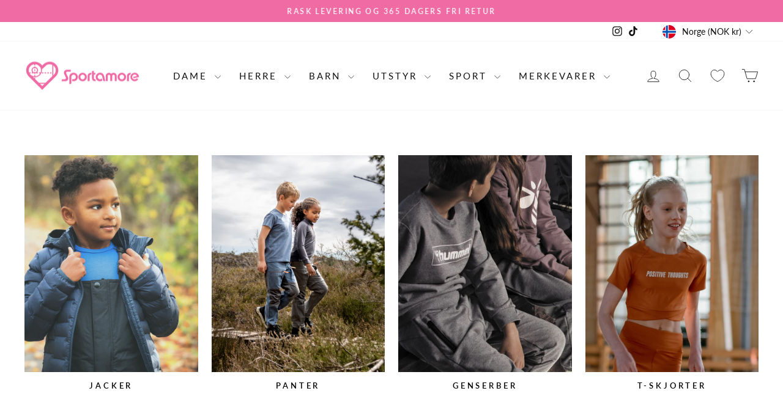

--- FILE ---
content_type: text/html; charset=utf-8
request_url: https://sportamore.com/no-no/pages/childrens-apparel
body_size: 174348
content:
<!doctype html>
<html class="no-js" lang="no" dir="ltr" data-market="no-NO">
<head>
  <script src="//sportamore.com/cdn/shop/files/pandectes-rules.js?v=7533689036396971512"></script>

  <meta charset="utf-8">
  <meta http-equiv="X-UA-Compatible" content="IE=edge,chrome=1">
  <meta name="viewport" content="width=device-width,initial-scale=1">
  <meta name="theme-color" content="#f06aa4">
  <link rel="canonical" href="https://sportamore.com/no-no/pages/childrens-apparel">
  <link rel="preconnect" href="https://cdn.shopify.com" crossorigin>
  <link rel="preconnect" href="https://fonts.shopifycdn.com" crossorigin>
  <link rel="dns-prefetch" href="https://productreviews.shopifycdn.com">
  <link rel="dns-prefetch" href="https://ajax.googleapis.com">
  <link rel="dns-prefetch" href="https://maps.googleapis.com">
  <link rel="dns-prefetch" href="https://maps.gstatic.com"><link rel="shortcut icon" href="//sportamore.com/cdn/shop/files/sportamore-64x16-hearth_PINK_32x32.png?v=1685452406" type="image/png" /><title>Barneklær
&ndash; Sportamore.com
</title>
<meta property="og:site_name" content="Sportamore.com">
  <meta property="og:url" content="https://sportamore.com/no-no/pages/childrens-apparel">
  <meta property="og:title" content="Barneklær">
  <meta property="og:type" content="website">
  <meta property="og:description" content="A sports retailer for women. We live and breathe a sporty lifestyle, even when we are not in the gym or on the court, just like you!"><meta property="og:image" content="http://sportamore.com/cdn/shop/files/sportamore_brand.png?v=1681804275">
    <meta property="og:image:secure_url" content="https://sportamore.com/cdn/shop/files/sportamore_brand.png?v=1681804275">
    <meta property="og:image:width" content="1600">
    <meta property="og:image:height" content="900"><meta name="twitter:site" content="@">
  <meta name="twitter:card" content="summary_large_image">
  <meta name="twitter:title" content="Barneklær">
  <meta name="twitter:description" content="A sports retailer for women. We live and breathe a sporty lifestyle, even when we are not in the gym or on the court, just like you!">
<style data-shopify>@font-face {
  font-family: Poppins;
  font-weight: 600;
  font-style: normal;
  font-display: swap;
  src: url("//sportamore.com/cdn/fonts/poppins/poppins_n6.aa29d4918bc243723d56b59572e18228ed0786f6.woff2") format("woff2"),
       url("//sportamore.com/cdn/fonts/poppins/poppins_n6.5f815d845fe073750885d5b7e619ee00e8111208.woff") format("woff");
}

  @font-face {
  font-family: Lato;
  font-weight: 400;
  font-style: normal;
  font-display: swap;
  src: url("//sportamore.com/cdn/fonts/lato/lato_n4.c3b93d431f0091c8be23185e15c9d1fee1e971c5.woff2") format("woff2"),
       url("//sportamore.com/cdn/fonts/lato/lato_n4.d5c00c781efb195594fd2fd4ad04f7882949e327.woff") format("woff");
}


  @font-face {
  font-family: Lato;
  font-weight: 600;
  font-style: normal;
  font-display: swap;
  src: url("//sportamore.com/cdn/fonts/lato/lato_n6.38d0e3b23b74a60f769c51d1df73fac96c580d59.woff2") format("woff2"),
       url("//sportamore.com/cdn/fonts/lato/lato_n6.3365366161bdcc36a3f97cfbb23954d8c4bf4079.woff") format("woff");
}

  @font-face {
  font-family: Lato;
  font-weight: 400;
  font-style: italic;
  font-display: swap;
  src: url("//sportamore.com/cdn/fonts/lato/lato_i4.09c847adc47c2fefc3368f2e241a3712168bc4b6.woff2") format("woff2"),
       url("//sportamore.com/cdn/fonts/lato/lato_i4.3c7d9eb6c1b0a2bf62d892c3ee4582b016d0f30c.woff") format("woff");
}

  @font-face {
  font-family: Lato;
  font-weight: 600;
  font-style: italic;
  font-display: swap;
  src: url("//sportamore.com/cdn/fonts/lato/lato_i6.ab357ee5069e0603c2899b31e2b8ae84c4a42a48.woff2") format("woff2"),
       url("//sportamore.com/cdn/fonts/lato/lato_i6.3164fed79d7d987c1390528781c7c2f59ac7a746.woff") format("woff");
}

</style><link href="//sportamore.com/cdn/shop/t/39/assets/theme.css?v=137234333993790815221744812093" rel="stylesheet" type="text/css" media="all" />
<style data-shopify>:root {
    --typeHeaderPrimary: Poppins;
    --typeHeaderFallback: sans-serif;
    --typeHeaderSize: 32px;
    --typeHeaderWeight: 600;
    --typeHeaderLineHeight: 1;
    --typeHeaderSpacing: 0.025em;

    --typeBasePrimary:Lato;
    --typeBaseFallback:sans-serif;
    --typeBaseSize: 16px;
    --typeBaseWeight: 400;
    --typeBaseSpacing: 0.0em;
    --typeBaseLineHeight: 1.2;
    --typeBaselineHeightMinus01: 1.1;

    --typeCollectionTitle: 20px;

    --iconWeight: 2px;
    --iconLinecaps: round;

    
        --buttonRadius: 50px;
    

    --colorGridOverlayOpacity: 0.1;
    }

    .placeholder-content {
    background-image: linear-gradient(100deg, #f7f7f7 40%, #efefef 63%, #f7f7f7 79%);
    }</style><script>
    document.documentElement.className = document.documentElement.className.replace('no-js', 'js');

    window.theme = window.theme || {};
    theme.routes = {
      home: "/no-no",
      cart: "/no-no/cart.js",
      cartPage: "/no-no/cart",
      cartAdd: "/no-no/cart/add.js",
      cartChange: "/no-no/cart/change.js",
      search: "/no-no/search",
      predictiveSearch: "/no-no/search/suggest"
    };
    theme.strings = {
      soldOut: "Utsolgt",
      unavailable: "Utilgjengelig",
      inStockLabel: "På lager, klar til å sendes",
      oneStockLabel: "Lite lager – [count] produkter igjen",
      otherStockLabel: "Lite lager – [count] produkter igjen",
      willNotShipUntil: "Klar til å sendes [date]",
      willBeInStockAfter: "Tilbake på lager [date]",
      waitingForStock: "Venter på påfyll",
      savePrice: "(-[saved_amount])",
      cartEmpty: "Handlekurven din er for øyeblikket tom.",
      cartTermsConfirmation: "Du må godta salgsvilkårene for å sjekke ut",
      searchCollections: "Produktsamlinger",
      searchPages: "Sider",
      searchArticles: "Artikler:",
      productFrom: "fra ",
      maxQuantity: "Du kan bare ha [quantity] av [title] i handlekurven din."
    };
    theme.settings = {
      cartType: "drawer",
      isCustomerTemplate: false,
      moneyFormat: "{{amount_with_comma_separator}} kr",
      saveType: "percent",
      productImageSize: "square",
      productImageCover: false,
      predictiveSearch: false,
      predictiveSearchType: null,
      predictiveSearchVendor: false,
      predictiveSearchPrice: false,
      quickView: false,
      themeName: 'Impulse',
      themeVersion: "7.4.0"
    };
  </script>

  <script>window.performance && window.performance.mark && window.performance.mark('shopify.content_for_header.start');</script><meta name="facebook-domain-verification" content="u8fhacqn8v91tilg8zr6940eu9f0u5">
<meta name="google-site-verification" content="4qtXUeL6LgIKiNize0eGFCKJ2oQbF1WFPzkxkwcnusA">
<meta id="shopify-digital-wallet" name="shopify-digital-wallet" content="/66011889900/digital_wallets/dialog">
<meta name="shopify-checkout-api-token" content="0a766b4472ca8f33dbe7cfdc9d5333de">
<link rel="alternate" hreflang="x-default" href="https://sportamore.com/pages/childrens-apparel">
<link rel="alternate" hreflang="de-AT" href="https://sportamore.com/de-at/pages/childrens-apparel">
<link rel="alternate" hreflang="nl-BE" href="https://sportamore.com/nl-be/pages/childrens-apparel">
<link rel="alternate" hreflang="fr-BE" href="https://sportamore.com/fr-be/pages/childrens-apparel">
<link rel="alternate" hreflang="cs-CZ" href="https://sportamore.com/cs-cz/pages/childrens-apparel">
<link rel="alternate" hreflang="da-DK" href="https://sportamore.com/da-dk/pages/childrens-apparel">
<link rel="alternate" hreflang="en-GB" href="https://sportamore.com/en-gb/pages/childrens-apparel">
<link rel="alternate" hreflang="et-EE" href="https://sportamore.com/et-ee/pages/childrens-apparel">
<link rel="alternate" hreflang="fi-FI" href="https://sportamore.com/fi-fi/pages/childrens-apparel">
<link rel="alternate" hreflang="fr-FR" href="https://sportamore.com/fr-fr/pages/childrens-apparel">
<link rel="alternate" hreflang="de-DE" href="https://sportamore.com/de-de/pages/childrens-apparel">
<link rel="alternate" hreflang="is-IS" href="https://sportamore.com/is-is/pages/childrens-apparel">
<link rel="alternate" hreflang="en-IE" href="https://sportamore.com/en-ie/pages/childrens-apparel">
<link rel="alternate" hreflang="it-IT" href="https://sportamore.com/it-it/pages/childrens-apparel">
<link rel="alternate" hreflang="lv-LV" href="https://sportamore.com/lv-lv/pages/childrens-apparel">
<link rel="alternate" hreflang="lt-LT" href="https://sportamore.com/lt-lt/pages/childrens-apparel">
<link rel="alternate" hreflang="fr-LU" href="https://sportamore.com/fr-lu/pages/childrens-apparel">
<link rel="alternate" hreflang="nl-NL" href="https://sportamore.com/nl-nl/pages/childrens-apparel">
<link rel="alternate" hreflang="no-NO" href="https://sportamore.com/no-no/pages/childrens-apparel">
<link rel="alternate" hreflang="pl-PL" href="https://sportamore.com/pl-pl/pages/childrens-apparel">
<link rel="alternate" hreflang="pt-PT" href="https://sportamore.com/pt-pt/pages/childrens-apparel">
<link rel="alternate" hreflang="sk-SK" href="https://sportamore.com/sk-sk/pages/childrens-apparel">
<link rel="alternate" hreflang="sl-SI" href="https://sportamore.com/sl-si/pages/childrens-apparel">
<link rel="alternate" hreflang="es-ES" href="https://sportamore.com/es-es/pages/childrens-apparel">
<link rel="alternate" hreflang="de-CH" href="https://sportamore.com/de-ch/pages/childrens-apparel">
<link rel="alternate" hreflang="sv-SE" href="https://sportamore.com/pages/childrens-apparel">
<script async="async" src="/checkouts/internal/preloads.js?locale=no-NO"></script>
<script id="apple-pay-shop-capabilities" type="application/json">{"shopId":66011889900,"countryCode":"SE","currencyCode":"NOK","merchantCapabilities":["supports3DS"],"merchantId":"gid:\/\/shopify\/Shop\/66011889900","merchantName":"Sportamore.com","requiredBillingContactFields":["postalAddress","email","phone"],"requiredShippingContactFields":["postalAddress","email","phone"],"shippingType":"shipping","supportedNetworks":["visa","maestro","masterCard","amex"],"total":{"type":"pending","label":"Sportamore.com","amount":"1.00"},"shopifyPaymentsEnabled":true,"supportsSubscriptions":true}</script>
<script id="shopify-features" type="application/json">{"accessToken":"0a766b4472ca8f33dbe7cfdc9d5333de","betas":["rich-media-storefront-analytics"],"domain":"sportamore.com","predictiveSearch":true,"shopId":66011889900,"locale":"en"}</script>
<script>var Shopify = Shopify || {};
Shopify.shop = "sportamore-com.myshopify.com";
Shopify.locale = "no";
Shopify.currency = {"active":"NOK","rate":"1.10684475"};
Shopify.country = "NO";
Shopify.theme = {"name":"Updated copy of Impulse - LH pris kommunikation","id":157830021465,"schema_name":"Impulse","schema_version":"7.4.0","theme_store_id":857,"role":"main"};
Shopify.theme.handle = "null";
Shopify.theme.style = {"id":null,"handle":null};
Shopify.cdnHost = "sportamore.com/cdn";
Shopify.routes = Shopify.routes || {};
Shopify.routes.root = "/no-no/";</script>
<script type="module">!function(o){(o.Shopify=o.Shopify||{}).modules=!0}(window);</script>
<script>!function(o){function n(){var o=[];function n(){o.push(Array.prototype.slice.apply(arguments))}return n.q=o,n}var t=o.Shopify=o.Shopify||{};t.loadFeatures=n(),t.autoloadFeatures=n()}(window);</script>
<script id="shop-js-analytics" type="application/json">{"pageType":"page"}</script>
<script defer="defer" async type="module" src="//sportamore.com/cdn/shopifycloud/shop-js/modules/v2/client.init-shop-cart-sync_BT-GjEfc.en.esm.js"></script>
<script defer="defer" async type="module" src="//sportamore.com/cdn/shopifycloud/shop-js/modules/v2/chunk.common_D58fp_Oc.esm.js"></script>
<script defer="defer" async type="module" src="//sportamore.com/cdn/shopifycloud/shop-js/modules/v2/chunk.modal_xMitdFEc.esm.js"></script>
<script type="module">
  await import("//sportamore.com/cdn/shopifycloud/shop-js/modules/v2/client.init-shop-cart-sync_BT-GjEfc.en.esm.js");
await import("//sportamore.com/cdn/shopifycloud/shop-js/modules/v2/chunk.common_D58fp_Oc.esm.js");
await import("//sportamore.com/cdn/shopifycloud/shop-js/modules/v2/chunk.modal_xMitdFEc.esm.js");

  window.Shopify.SignInWithShop?.initShopCartSync?.({"fedCMEnabled":true,"windoidEnabled":true});

</script>
<script>(function() {
  var isLoaded = false;
  function asyncLoad() {
    if (isLoaded) return;
    isLoaded = true;
    var urls = ["https:\/\/cdn.instantbrandpage.lowfruitsolutions.com\/767c03cc37f63c64012b3fe02d491ff6\/featured-slider-35eb460fa8c7439c19ede1901ffc41f3.js?shop=sportamore-com.myshopify.com","https:\/\/cdn.instantbrandpage.lowfruitsolutions.com\/767c03cc37f63c64012b3fe02d491ff6\/brand-page-7bbe7c8eca4dff40a67179230b242025.js?shop=sportamore-com.myshopify.com","https:\/\/ecommplugins-scripts.trustpilot.com\/v2.1\/js\/header.min.js?settings=eyJrZXkiOiJjVXlCVlZkSDlvQUFMS3VLIiwicyI6Im5vbmUifQ==\u0026shop=sportamore-com.myshopify.com","https:\/\/ecommplugins-trustboxsettings.trustpilot.com\/sportamore-com.myshopify.com.js?settings=1717059158259\u0026shop=sportamore-com.myshopify.com","https:\/\/widget.trustpilot.com\/bootstrap\/v5\/tp.widget.sync.bootstrap.min.js?shop=sportamore-com.myshopify.com"];
    for (var i = 0; i < urls.length; i++) {
      var s = document.createElement('script');
      s.type = 'text/javascript';
      s.async = true;
      s.src = urls[i];
      var x = document.getElementsByTagName('script')[0];
      x.parentNode.insertBefore(s, x);
    }
  };
  if(window.attachEvent) {
    window.attachEvent('onload', asyncLoad);
  } else {
    window.addEventListener('load', asyncLoad, false);
  }
})();</script>
<script id="__st">var __st={"a":66011889900,"offset":3600,"reqid":"4cdadfaf-99d0-4970-95de-a465f4e406f5-1769141001","pageurl":"sportamore.com\/no-no\/pages\/childrens-apparel","s":"pages-118477619545","u":"d0428ac27036","p":"page","rtyp":"page","rid":118477619545};</script>
<script>window.ShopifyPaypalV4VisibilityTracking = true;</script>
<script id="captcha-bootstrap">!function(){'use strict';const t='contact',e='account',n='new_comment',o=[[t,t],['blogs',n],['comments',n],[t,'customer']],c=[[e,'customer_login'],[e,'guest_login'],[e,'recover_customer_password'],[e,'create_customer']],r=t=>t.map((([t,e])=>`form[action*='/${t}']:not([data-nocaptcha='true']) input[name='form_type'][value='${e}']`)).join(','),a=t=>()=>t?[...document.querySelectorAll(t)].map((t=>t.form)):[];function s(){const t=[...o],e=r(t);return a(e)}const i='password',u='form_key',d=['recaptcha-v3-token','g-recaptcha-response','h-captcha-response',i],f=()=>{try{return window.sessionStorage}catch{return}},m='__shopify_v',_=t=>t.elements[u];function p(t,e,n=!1){try{const o=window.sessionStorage,c=JSON.parse(o.getItem(e)),{data:r}=function(t){const{data:e,action:n}=t;return t[m]||n?{data:e,action:n}:{data:t,action:n}}(c);for(const[e,n]of Object.entries(r))t.elements[e]&&(t.elements[e].value=n);n&&o.removeItem(e)}catch(o){console.error('form repopulation failed',{error:o})}}const l='form_type',E='cptcha';function T(t){t.dataset[E]=!0}const w=window,h=w.document,L='Shopify',v='ce_forms',y='captcha';let A=!1;((t,e)=>{const n=(g='f06e6c50-85a8-45c8-87d0-21a2b65856fe',I='https://cdn.shopify.com/shopifycloud/storefront-forms-hcaptcha/ce_storefront_forms_captcha_hcaptcha.v1.5.2.iife.js',D={infoText:'Protected by hCaptcha',privacyText:'Privacy',termsText:'Terms'},(t,e,n)=>{const o=w[L][v],c=o.bindForm;if(c)return c(t,g,e,D).then(n);var r;o.q.push([[t,g,e,D],n]),r=I,A||(h.body.append(Object.assign(h.createElement('script'),{id:'captcha-provider',async:!0,src:r})),A=!0)});var g,I,D;w[L]=w[L]||{},w[L][v]=w[L][v]||{},w[L][v].q=[],w[L][y]=w[L][y]||{},w[L][y].protect=function(t,e){n(t,void 0,e),T(t)},Object.freeze(w[L][y]),function(t,e,n,w,h,L){const[v,y,A,g]=function(t,e,n){const i=e?o:[],u=t?c:[],d=[...i,...u],f=r(d),m=r(i),_=r(d.filter((([t,e])=>n.includes(e))));return[a(f),a(m),a(_),s()]}(w,h,L),I=t=>{const e=t.target;return e instanceof HTMLFormElement?e:e&&e.form},D=t=>v().includes(t);t.addEventListener('submit',(t=>{const e=I(t);if(!e)return;const n=D(e)&&!e.dataset.hcaptchaBound&&!e.dataset.recaptchaBound,o=_(e),c=g().includes(e)&&(!o||!o.value);(n||c)&&t.preventDefault(),c&&!n&&(function(t){try{if(!f())return;!function(t){const e=f();if(!e)return;const n=_(t);if(!n)return;const o=n.value;o&&e.removeItem(o)}(t);const e=Array.from(Array(32),(()=>Math.random().toString(36)[2])).join('');!function(t,e){_(t)||t.append(Object.assign(document.createElement('input'),{type:'hidden',name:u})),t.elements[u].value=e}(t,e),function(t,e){const n=f();if(!n)return;const o=[...t.querySelectorAll(`input[type='${i}']`)].map((({name:t})=>t)),c=[...d,...o],r={};for(const[a,s]of new FormData(t).entries())c.includes(a)||(r[a]=s);n.setItem(e,JSON.stringify({[m]:1,action:t.action,data:r}))}(t,e)}catch(e){console.error('failed to persist form',e)}}(e),e.submit())}));const S=(t,e)=>{t&&!t.dataset[E]&&(n(t,e.some((e=>e===t))),T(t))};for(const o of['focusin','change'])t.addEventListener(o,(t=>{const e=I(t);D(e)&&S(e,y())}));const B=e.get('form_key'),M=e.get(l),P=B&&M;t.addEventListener('DOMContentLoaded',(()=>{const t=y();if(P)for(const e of t)e.elements[l].value===M&&p(e,B);[...new Set([...A(),...v().filter((t=>'true'===t.dataset.shopifyCaptcha))])].forEach((e=>S(e,t)))}))}(h,new URLSearchParams(w.location.search),n,t,e,['guest_login'])})(!0,!0)}();</script>
<script integrity="sha256-4kQ18oKyAcykRKYeNunJcIwy7WH5gtpwJnB7kiuLZ1E=" data-source-attribution="shopify.loadfeatures" defer="defer" src="//sportamore.com/cdn/shopifycloud/storefront/assets/storefront/load_feature-a0a9edcb.js" crossorigin="anonymous"></script>
<script data-source-attribution="shopify.dynamic_checkout.dynamic.init">var Shopify=Shopify||{};Shopify.PaymentButton=Shopify.PaymentButton||{isStorefrontPortableWallets:!0,init:function(){window.Shopify.PaymentButton.init=function(){};var t=document.createElement("script");t.src="https://sportamore.com/cdn/shopifycloud/portable-wallets/latest/portable-wallets.en.js",t.type="module",document.head.appendChild(t)}};
</script>
<script data-source-attribution="shopify.dynamic_checkout.buyer_consent">
  function portableWalletsHideBuyerConsent(e){var t=document.getElementById("shopify-buyer-consent"),n=document.getElementById("shopify-subscription-policy-button");t&&n&&(t.classList.add("hidden"),t.setAttribute("aria-hidden","true"),n.removeEventListener("click",e))}function portableWalletsShowBuyerConsent(e){var t=document.getElementById("shopify-buyer-consent"),n=document.getElementById("shopify-subscription-policy-button");t&&n&&(t.classList.remove("hidden"),t.removeAttribute("aria-hidden"),n.addEventListener("click",e))}window.Shopify?.PaymentButton&&(window.Shopify.PaymentButton.hideBuyerConsent=portableWalletsHideBuyerConsent,window.Shopify.PaymentButton.showBuyerConsent=portableWalletsShowBuyerConsent);
</script>
<script data-source-attribution="shopify.dynamic_checkout.cart.bootstrap">document.addEventListener("DOMContentLoaded",(function(){function t(){return document.querySelector("shopify-accelerated-checkout-cart, shopify-accelerated-checkout")}if(t())Shopify.PaymentButton.init();else{new MutationObserver((function(e,n){t()&&(Shopify.PaymentButton.init(),n.disconnect())})).observe(document.body,{childList:!0,subtree:!0})}}));
</script>
<link id="shopify-accelerated-checkout-styles" rel="stylesheet" media="screen" href="https://sportamore.com/cdn/shopifycloud/portable-wallets/latest/accelerated-checkout-backwards-compat.css" crossorigin="anonymous">
<style id="shopify-accelerated-checkout-cart">
        #shopify-buyer-consent {
  margin-top: 1em;
  display: inline-block;
  width: 100%;
}

#shopify-buyer-consent.hidden {
  display: none;
}

#shopify-subscription-policy-button {
  background: none;
  border: none;
  padding: 0;
  text-decoration: underline;
  font-size: inherit;
  cursor: pointer;
}

#shopify-subscription-policy-button::before {
  box-shadow: none;
}

      </style>

<script>window.performance && window.performance.mark && window.performance.mark('shopify.content_for_header.end');</script>

  <script src="//sportamore.com/cdn/shop/t/39/assets/vendor-scripts-v11.js" defer="defer"></script><link rel="stylesheet" href="//sportamore.com/cdn/shop/t/39/assets/country-flags.css"><script src="//sportamore.com/cdn/shop/t/39/assets/theme.js?v=66447858802808184731705654503" defer="defer"></script>
<!-- BEGIN app block: shopify://apps/pandectes-gdpr/blocks/banner/58c0baa2-6cc1-480c-9ea6-38d6d559556a -->
  
    
      <!-- TCF is active, scripts are loaded above -->
      
      <script>
        
          window.PandectesSettings = {"store":{"id":66011889900,"plan":"plus","theme":"Updated copy of Impulse - LH pris kommunikation","primaryLocale":"en","adminMode":false,"headless":false,"storefrontRootDomain":"","checkoutRootDomain":"","storefrontAccessToken":""},"tsPublished":1744608761,"declaration":{"declDays":"","declName":"","declPath":"","declType":"","isActive":false,"showType":true,"declHours":"","declYears":"","declDomain":"","declMonths":"","declMinutes":"","declPurpose":"","declSeconds":"","declSession":"","showPurpose":false,"declProvider":"","showProvider":true,"declIntroText":"","declRetention":"","declFirstParty":"","declThirdParty":"","showDateGenerated":true},"language":{"unpublished":[],"languageMode":"Multilingual","fallbackLanguage":"en","languageDetection":"locale","languagesSupported":["cs","da","nl","et","fi","fr","de","is","it","lv","lt","no","pl","pt","sk","sl","es","sv"]},"texts":{"managed":{"headerText":{"cs":"ZÁLEŽÍ NÁM NA VAŠEM SOUKROMÍ","da":"VI BEKYMRER OS OM DIT PRIVATLIV","de":"WIR KÜMMERN UNS UM IHRE PRIVATSPHÄRE","en":"WE CARE ABOUT YOUR PRIVACY","es":"NOS PREOCUPAMOS POR TU PRIVACIDAD","et":"ME HOOLIME TEIE PRIVAATSUSE KOHTA","fi":"VÄLITÄMME YKSITYISYYDESTÄSI","fr":"NOUS NOUS SOUCIONS DE VOTRE VIE PRIVÉE","it":"CI IMPORTA DELLA TUA PRIVACY","lt":"MUMS RŪPINA JŪSŲ PRIVATUMAS","lv":"MĒS RŪPĒJAM JŪSU PRIVATUMS","nl":"WIJ ZORGEN VOOR UW PRIVACY","pl":"DBAMY O TWOJĄ PRYWATNOŚĆ","pt":"NÓS NOS PREOCUPAMOS COM SUA PRIVACIDADE","sk":"ZÁLEŽÍ NÁM NA VAŠOM SÚKROMÍ","sl":"SKRB NAM je VAŠA ZASEBNOST","sv":"VI SKRÄDDARSYR DIN UPPLEVELSE","no":"VI BRYR OSS OM PERSONVERNET DITT","is":"Okkur þykir vænt um persónuvernd þína"},"consentText":{"cs":"Používáme soubory cookie a další technologie k udržení spolehlivosti a bezpečnosti našich webových stránek, k měření výkonu a poskytování personalizovaného zážitku z nakupování.","da":"Vi bruger cookies og andre teknologier til at holde vores websted pålideligt og sikkert, til at måle ydeevne og give en personlig købsoplevelse.","de":"Wir verwenden Cookies und andere Technologien, um unsere Website zuverlässig und sicher zu halten, die Leistung zu messen und ein personalisiertes Einkaufserlebnis zu bieten.","en":"We use cookies to keep our website reliable and secure, to measure performance and to provide a personalized shopping experience.","es":"Usamos cookies y otras tecnologías para mantener nuestro sitio web confiable y seguro, para medir el rendimiento y brindar una experiencia de compra personalizada.","et":"Kasutame küpsiseid ja muid tehnoloogiaid, et hoida meie veebisait usaldusväärne ja turvaline, mõõta toimivust ja pakkuda isikupärastatud ostukogemust.","fi":"Käytämme evästeitä ja muita teknologiaa pitääksemme verkkosivustomme luotettavana ja turvallisena, mitataksemme suorituskykyä ja tarjotaksemme sinulle yksilöllisen ostokokemuksen.","fr":"Nous utilisons des cookies et d'autres technologies pour assurer la fiabilité et la sécurité de notre site Web, mesurer les performances et offrir une expérience d'achat personnalisée.","it":"Utilizziamo i cookie e altre tecnologie per mantenere il nostro sito Web affidabile e sicuro, per misurare le prestazioni e fornire un'esperienza di acquisto personalizzata.","lt":"Naudojame slapukus ir kitas technologijas, kad mūsų svetainė būtų patikima ir saugi, įvertintume našumą ir suteiktume individualizuotą apsipirkimo patirtį.","lv":"Mēs izmantojam sīkfailus un citas tehnoloģijas, lai mūsu vietne būtu uzticama un droša, novērtētu veiktspēju un nodrošinātu personalizētu iepirkšanās pieredzi.","nl":"We gebruiken cookies en andere technologieën om onze website betrouwbaar en veilig te houden, de prestaties te meten en een gepersonaliseerde winkelervaring te bieden.","pl":"Używamy plików cookie i innych technologii, aby nasza witryna była niezawodna i bezpieczna, aby mierzyć wydajność i zapewniać spersonalizowane zakupy.","pt":"Usamos cookies e outras tecnologias para manter nosso site confiável e seguro, para medir o desempenho e fornecer uma experiência de compra personalizada.","sk":"Používame súbory cookie a ďalšie technológie, aby sme udržali našu webovú stránku spoľahlivú a zabezpečenú, aby sme merali výkonnosť a poskytovali personalizovaný zážitok z nakupovania.","sl":"Piškotke in druge tehnologije uporabljamo za zagotavljanje zanesljivosti in varnosti naše spletne strani, za merjenje učinkovitosti in zagotavljanje prilagojene nakupovalne izkušnje.","sv":"Vi använder cookies för att hålla vår webbplats pålitlig och säker, för att mäta prestanda och för att ge en personlig shoppingupplevelse.","no":"Vi bruker informasjonskapsler og lignende teknologier for å holde nettsiden vår pålitelig og sikker, for å måle ytelse og gi en personlig handleopplevelse.","is":"Við notum vafrakökur og aðra tækni til að halda vefsíðunni okkar áreiðanlegri og öruggri, til að mæla frammistöðu og veita persónulega verslunarupplifun."},"linkText":{"cs":"Zjistěte více","da":"Få mere at vide","de":"Erfahren Sie mehr","en":"Learn more","es":"Aprende más","et":"Lisateavet","fi":"Lue lisää","fr":"Apprendre encore plus","it":"Saperne di più","lt":"Sužinokite daugiau","lv":"Uzzināt vairāk","nl":"Kom meer te weten","pl":"Ucz się więcej","pt":"Saber mais","sk":"Uč sa viac","sl":"Nauči se več","sv":"Läs mer","no":"Les mer","is":"Læra meira"},"imprintText":{"cs":"Otisk","da":"Aftryk","de":"Impressum","en":"Imprint","es":"Imprimir","et":"Imprint","fi":"Jälki","fr":"Imprimer","it":"Impronta","lt":"Įspaudas","lv":"Nospiedums","nl":"Afdruk","pl":"Odcisk","pt":"Imprimir","sk":"odtlačok","sl":"Odtis","sv":"Avtryck","no":"Avtrykk","is":"Áletrun"},"googleLinkText":{"cs":"Zásady ochrany soukromí Google","da":"Googles privatlivsbetingelser","de":"Googles Datenschutzbestimmungen","en":"Google's Privacy Terms","es":"Términos de privacidad de Google","et":"Google'i privaatsustingimused","fi":"Googlen tietosuojaehdot","fr":"Conditions de confidentialité de Google","it":"Termini sulla privacy di Google","lt":"Google privatumo sąlygos","lv":"Google konfidencialitātes noteikumi","nl":"Privacyvoorwaarden van Google","pl":"Warunki prywatności Google","pt":"Termos de Privacidade do Google","sk":"Podmienky ochrany súkromia Google","sl":"Googlov pravilnik o zasebnosti","sv":"Googles sekretessvillkor"},"allowButtonText":{"cs":"Pokračovat","da":"Fortsæt til","de":"Weitermachen","en":"Continue","es":"Continuar","et":"Jätka","fi":"Jatka","fr":"Continuer","it":"Continua","lt":"Tęsti","lv":"Turpināt","nl":"Doorgaan","pl":"Kontynuować","pt":"Continuar","sk":"ďalej","sl":"Nadaljuj","sv":"Fortsätt","no":"Fortsette","is":"Halda áfram"},"denyButtonText":{"cs":"Pokles","da":"Nedgang","de":"Abfall","en":"Decline","es":"Rechazar","et":"Keeldumine","fi":"Hylkää","fr":"Déclin","it":"Declino","lt":"Atmesti","lv":"Noraidīt","nl":"Afwijzen","pl":"Spadek","pt":"Declínio","sk":"Odmietnuť","sl":"Zavrni","sv":"Avböj","no":"Avslå","is":"Afneita"},"dismissButtonText":{"cs":"OK","da":"Okay","de":"OK","en":"Ok","es":"De acuerdo","et":"Okei","fi":"Ok","fr":"D'accord","it":"OK","lt":"Gerai","lv":"Labi","nl":"OK","pl":"OK","pt":"OK","sk":"Dobre","sl":"V redu","sv":"Ok","no":"Ok","is":"Allt í lagi"},"leaveSiteButtonText":{"cs":"Opustit tento web","da":"Forlad dette websted","de":"Verlassen Sie diese Seite","en":"Leave this site","es":"dejar este sitio","et":"Lahku sellelt saidilt","fi":"Poistu tältä sivustolta","fr":"Quitter ce site","it":"Lascia questo sito","lt":"Palikite šią svetainę","lv":"Atstāt šo vietni","nl":"Verlaat deze site","pl":"Opuść tę witrynę","pt":"Sair deste site","sk":"Opustite túto stránku","sl":"Zapusti to spletno mesto","sv":"Lämna den här webbplatsen","no":"Forlat denne siden","is":"Farðu frá þessari síðu"},"preferencesButtonText":{"cs":"Nastavení","da":"Dine indstillinger","de":"Einstellungen","en":"Settings","es":"Ajustes","et":"Seaded","fi":"Asetukset","fr":"Paramètres","it":"Impostazioni","lt":"Nustatymai","lv":"Iestatījumi","nl":"Instellingen","pl":"Ustawienia","pt":"Configurações","sk":"nastavenie","sl":"nastavitve","sv":"Inställningar","no":"Innstillinger","is":"Stillingar"},"cookiePolicyText":{"cs":"Zásady používání souborů cookie","da":"Cookiepolitik","de":"Cookie-Richtlinie","en":"Cookie policy","es":"Política de cookies","et":"Küpsiste poliitika","fi":"Evästekäytäntö","fr":"Politique relative aux cookies","it":"Gestione dei Cookie","lt":"Slapukų politika","lv":"Sīkdatņu politika","nl":"Cookie beleid","pl":"Polityka Cookie","pt":"política de cookies","sk":"Zásady používania súborov cookie","sl":"Politika piškotkov","sv":"Cookiepolicy","no":"Cookie policy","is":"Cookie stefna"},"preferencesPopupTitleText":{"cs":"Spravujte předvolby souhlasu","da":"Administrer samtykkepræferencer","de":"Einwilligungspräferenzen verwalten","en":"Manage consent preferences","es":"Administrar preferencias de consentimiento","et":"Hallake nõusoleku eelistusi","fi":"Hallinnoi suostumusasetuksia","fr":"Gérer les préférences de consentement","it":"Gestisci le preferenze di consenso","lt":"Tvarkykite sutikimo nuostatas","lv":"Pārvaldiet piekrišanas preferences","nl":"Toestemmingsvoorkeuren beheren","pl":"Zarządzaj preferencjami dotyczącymi zgody","pt":"Gerenciar preferências de consentimento","sk":"Spravujte predvoľby súhlasu","sl":"Upravljajte nastavitve soglasja","sv":"Hantera samtyckespreferenser","no":"Administrer samtykkepreferanser","is":"Stjórna samþykkisstillingum"},"preferencesPopupIntroText":{"cs":"Soubory cookie používáme k optimalizaci funkčnosti webu, analýze výkonu a poskytování personalizovaného zážitku. Některé soubory cookie jsou nezbytné pro správné fungování a fungování webových stránek. Tyto soubory cookie nelze zakázat. V tomto okně můžete spravovat své preference souborů cookie.","da":"Vi bruger cookies til at optimere hjemmesidens funktionalitet, analysere ydeevnen og give dig en personlig oplevelse. Nogle cookies er nødvendige for at få hjemmesiden til at fungere og fungere korrekt. Disse cookies kan ikke deaktiveres. I dette vindue kan du administrere dine præferencer for cookies.","de":"Wir verwenden Cookies, um die Funktionalität der Website zu optimieren, die Leistung zu analysieren und Ihnen ein personalisiertes Erlebnis zu bieten. Einige Cookies sind unerlässlich, damit die Website ordnungsgemäß funktioniert und funktioniert. Diese Cookies können nicht deaktiviert werden. In diesem Fenster können Sie Ihre Präferenz für Cookies verwalten.","en":"We use cookies to optimize website functionality, analyze the performance, and provide personalized experience to you. Some cookies are essential to make the website operate and function correctly. Those cookies cannot be disabled. In this window you can manage your preference of cookies.","es":"Usamos cookies para optimizar la funcionalidad del sitio web, analizar el rendimiento y brindarle una experiencia personalizada. Algunas cookies son esenciales para que el sitio web funcione y funcione correctamente. Esas cookies no se pueden deshabilitar. En esta ventana puede gestionar su preferencia de cookies.","et":"Kasutame küpsiseid, et optimeerida veebisaidi funktsionaalsust, analüüsida toimivust ja pakkuda teile isikupärastatud kogemust. Mõned küpsised on veebisaidi korrektseks toimimiseks ja toimimiseks hädavajalikud. Neid küpsiseid ei saa keelata. Selles aknas saate hallata küpsiste eelistusi.","fi":"Käytämme evästeitä optimoidaksemme verkkosivuston toimivuutta, analysoidaksemme suorituskykyä ja tarjotaksemme sinulle henkilökohtaisen käyttökokemuksen. Jotkut evästeet ovat välttämättömiä, jotta sivusto toimisi ja toimisi oikein. Näitä evästeitä ei voi poistaa käytöstä. Tässä ikkunassa voit hallita evästeasetuksiasi.","fr":"Nous utilisons des cookies pour optimiser les fonctionnalités du site Web, analyser les performances et vous offrir une expérience personnalisée. Certains cookies sont indispensables au bon fonctionnement et au bon fonctionnement du site Web. Ces cookies ne peuvent pas être désactivés. Dans cette fenêtre, vous pouvez gérer vos préférences en matière de cookies.","it":"Utilizziamo i cookie per ottimizzare la funzionalità del sito Web, analizzare le prestazioni e fornire un'esperienza personalizzata all'utente. Alcuni cookie sono essenziali per far funzionare e funzionare correttamente il sito web. Questi cookie non possono essere disabilitati. In questa finestra puoi gestire le tue preferenze sui cookie.","lt":"Naudojame slapukus siekdami optimizuoti svetainės funkcionalumą, analizuoti našumą ir suteikti jums asmeninę patirtį. Kai kurie slapukai yra būtini, kad svetainė veiktų ir tinkamai veiktų. Šių slapukų negalima išjungti. Šiame lange galite valdyti slapukų pasirinkimą.","lv":"Mēs izmantojam sīkfailus, lai optimizētu vietnes funkcionalitāti, analizētu veiktspēju un sniegtu jums personalizētu pieredzi. Dažas sīkdatnes ir būtiskas, lai vietne darbotos un darbotos pareizi. Šos sīkfailus nevar atspējot. Šajā logā varat pārvaldīt savu izvēli sīkfailiem.","nl":"We gebruiken cookies om de functionaliteit van de website te optimaliseren, de prestaties te analyseren en u een gepersonaliseerde ervaring te bieden. Sommige cookies zijn essentieel om de website goed te laten werken en correct te laten functioneren. Die cookies kunnen niet worden uitgeschakeld. In dit venster kunt u uw voorkeur voor cookies beheren.","pl":"Używamy plików cookie, aby optymalizować funkcjonalność witryny, analizować wydajność i zapewniać spersonalizowane wrażenia. Niektóre pliki cookie są niezbędne, aby strona działała i działała poprawnie. Tych plików cookie nie można wyłączyć. W tym oknie możesz zarządzać swoimi preferencjami dotyczącymi plików cookies.","pt":"Usamos cookies para otimizar a funcionalidade do site, analisar o desempenho e fornecer uma experiência personalizada para você. Alguns cookies são essenciais para que o site funcione e funcione corretamente. Esses cookies não podem ser desativados. Nesta janela pode gerir a sua preferência de cookies.","sk":"Súbory cookie používame na optimalizáciu funkčnosti webových stránok, analýzu výkonu a poskytovanie prispôsobeného zážitku. Niektoré súbory cookie sú nevyhnutné na správne fungovanie a fungovanie webovej stránky. Tieto súbory cookie nemožno zakázať. V tomto okne môžete spravovať preferencie súborov cookie.","sl":"Piškotke uporabljamo za optimizacijo funkcionalnosti spletnega mesta, analizo delovanja in zagotavljanje prilagojene izkušnje. Nekateri piškotki so bistveni za pravilno delovanje in delovanje spletne strani. Teh piškotkov ni mogoče onemogočiti. V tem oknu lahko upravljate svoje nastavitve piškotkov.","sv":"Vi använder cookies för att optimera webbplatsens funktionalitet, analysera prestandan och ge dig en personlig upplevelse. Vissa cookies är nödvändiga för att webbplatsen ska fungera och fungera korrekt. Dessa cookies kan inte inaktiveras. I det här fönstret kan du hantera dina preferenser för cookies.","no":"Vi bruker informasjonskapsler for å optimalisere nettsidens funksjonalitet, analysere ytelsen og gi deg en personlig opplevelse. Noen informasjonskapsler er avgjørende for å få nettstedet til å fungere og fungere korrekt. Disse informasjonskapslene kan ikke deaktiveres. I dette vinduet kan du administrere dine preferanser for informasjonskapsler.","is":"Við notum vafrakökur til að hámarka virkni vefsíðunnar, greina árangur og veita þér persónulega upplifun. Sumar vafrakökur eru nauðsynlegar til að vefsíðan virki og virki rétt. Ekki er hægt að slökkva á þessum vafrakökum. Í þessum glugga geturðu stjórnað vali þínu á vafrakökum."},"preferencesPopupSaveButtonText":{"cs":"Uložit","da":"Gemme","de":"Speichern","en":"Save","es":"Ahorrar","et":"Salvesta","fi":"Tallentaa","fr":"Sauvegarder","it":"Salva","lt":"Sutaupyti","lv":"Saglabāt","nl":"Redden","pl":"Ratować","pt":"Salvar","sk":"Uložiť","sl":"Shrani","sv":"Spara","no":"Lagre","is":"Vista"},"preferencesPopupCloseButtonText":{"cs":"Zavřít","da":"Tæt","de":"Schließen","en":"Close","es":"Cerca","et":"Sulge","fi":"kiinni","fr":"Fermer","it":"Vicino","lt":"Uždaryti","lv":"Aizvērt","nl":"Dichtbij","pl":"Zamknąć","pt":"Fechar","sk":"Zavrieť","sl":"Zapri","sv":"Stäng","no":"Lukk","is":"Loka"},"preferencesPopupAcceptAllButtonText":{"cs":"Akceptovat","da":"Acceptere","de":"Akzeptieren","en":"Accept","es":"Aceptar","et":"Nõustu","fi":"Hyväksyä","fr":"Accepter","it":"Accettare","lt":"Priimti","lv":"Pieņemt","nl":"Aanvaarden","pl":"Zaakceptować","pt":"Aceitar","sk":"súhlasiť","sl":"Sprejmi","sv":"Acceptera","no":"Aksepterer","is":"Samþykkja"},"preferencesPopupRejectAllButtonText":{"cs":"Odmítnout","da":"Afvise","de":"Ablehnen","en":"Reject","es":"Rechazar","et":"Keeldu","fi":"Hylätä","fr":"Rejeter","it":"Rifiutare","lt":"Atmesti","lv":"Noraidīt","nl":"Afwijzen","pl":"Odrzucić","pt":"Rejeitar","sk":"Odmietnuť","sl":"Zavrni","sv":"Avvisa","no":"Avvis","is":"Hafna"},"cookiesDetailsText":{"cs":"Podrobnosti o souborech cookie","da":"Cookies detaljer","de":"Cookie-Details","en":"Cookies details","es":"Detalles de las cookies","et":"Küpsiste üksikasjad","fi":"Evästeiden tiedot","fr":"Détails des cookies","it":"Dettagli sui cookie","lt":"Slapukų informacija","lv":"Sīkfailu informācija","nl":"Cookiegegevens","pl":"Szczegóły dotyczące plików cookie","pt":"Detalhes de cookies","sk":"Podrobnosti o súboroch cookie","sl":"Podrobnosti o piškotkih","sv":"Information om cookies"},"preferencesPopupAlwaysAllowedText":{"cs":"vždy povoleno","da":"Altid tilladt","de":"Immer erlaubt","en":"Always allowed","es":"Siempre permitido","et":"Alati lubatud","fi":"aina sallittu","fr":"Toujours activé","it":"sempre permesso","lt":"Visada leidžiama","lv":"Vienmēr atļauts","nl":"altijd toegestaan","no":"Alltid tillatt","pl":"Zawsze dozwolone","pt":"Sempre permitido","sk":"Vždy povolené","sl":"Vedno dovoljeno","sv":"Alltid tillåtna"},"accessSectionParagraphText":{"cs":"Máte právo mít kdykoli přístup ke svým údajům.","da":"Du har til enhver tid ret til at få adgang til dine data.","de":"Sie haben das Recht, jederzeit auf Ihre Daten zuzugreifen.","en":"You have the right to request access to your data at any time.","es":"Tiene derecho a poder acceder a sus datos en cualquier momento.","et":"Teil on õigus oma andmetele igal ajal juurde pääseda.","fi":"Sinulla on oikeus päästä käsiksi tietoihisi milloin tahansa.","fr":"Vous avez le droit de pouvoir accéder à vos données à tout moment.","it":"Hai il diritto di poter accedere ai tuoi dati in qualsiasi momento.","lt":"Jūs turite teisę bet kuriuo metu pasiekti savo duomenis.","lv":"Jums ir tiesības jebkurā laikā piekļūt saviem datiem.","nl":"U heeft te allen tijde het recht om uw gegevens in te zien.","pl":"W każdej chwili masz prawo dostępu do swoich danych.","pt":"Você tem o direito de acessar seus dados a qualquer momento.","sk":"Máte právo mať kedykoľvek prístup k svojim údajom.","sl":"Imate pravico, da lahko kadar koli dostopate do svojih podatkov.","sv":"Du har rätt att när som helst få tillgång till dina uppgifter."},"accessSectionTitleText":{"cs":"Přenos dat","da":"Dataportabilitet","de":"Datenübertragbarkeit","en":"Data portability","es":"Portabilidad de datos","et":"Andmete teisaldatavus","fi":"Tietojen siirrettävyys","fr":"Portabilité des données","it":"Portabilità dei dati","lt":"Duomenų perkeliamumas","lv":"Datu pārnesamība","nl":"Gegevensportabiliteit","pl":"Możliwość przenoszenia danych","pt":"Portabilidade de dados","sk":"Prenos dát","sl":"Prenosljivost podatkov","sv":"Dataportabilitet"},"accessSectionAccountInfoActionText":{"cs":"Osobní data","da":"Personlig data","de":"persönliche Daten","en":"Personal data","es":"Información personal","et":"Isiklikud andmed","fi":"Henkilökohtaiset tiedot","fr":"Données personnelles","it":"Dati personali","lt":"Asmeniniai duomenys","lv":"Personas dati","nl":"Persoonlijke gegevens","pl":"Dane osobiste","pt":"Dados pessoais","sk":"Osobné údaje","sl":"Osebni podatki","sv":"Personlig information"},"accessSectionDownloadReportActionText":{"cs":"Stáhnout vše","da":"Download alt","de":"Alle Daten anfordern","en":"Request export","es":"Descargar todo","et":"Laadige kõik alla","fi":"Lataa kaikki","fr":"Tout télécharger","it":"Scarica tutto","lt":"Parsisiųsti viską","lv":"Lejupielādēt visu","nl":"Download alles","pl":"Ściągnij wszystko","pt":"Baixar tudo","sk":"Stiahnuť všetky","sl":"Prenesite vse","sv":"Ladda ner allt"},"accessSectionGDPRRequestsActionText":{"cs":"Žádosti subjektu údajů","da":"Anmodninger fra den registrerede","de":"Anfragen betroffener Personen","en":"Data subject requests","es":"Solicitudes de sujetos de datos","et":"Andmesubjekti taotlused","fi":"Rekisteröidyn pyynnöt","fr":"Demandes des personnes concernées","it":"Richieste dell'interessato","lt":"Duomenų subjekto prašymai","lv":"Datu subjekta pieprasījumi","nl":"Verzoeken van betrokkenen","pl":"Żądania osób, których dane dotyczą","pt":"Solicitações de titulares de dados","sk":"Žiadosti dotknutej osoby","sl":"Zahteve posameznikov, na katere se nanašajo osebni podatki","sv":"Begäran av registrerade"},"accessSectionOrdersRecordsActionText":{"cs":"Objednávky","da":"Ordre:% s","de":"Aufträge","en":"Orders","es":"Pedidos","et":"Tellimused","fi":"Tilaukset","fr":"Ordres","it":"Ordini","lt":"Užsakymai","lv":"Pasūtījumi","nl":"Bestellingen","pl":"Zamówienia","pt":"Pedidos","sk":"Objednávky","sl":"Naročila","sv":"Order"},"rectificationSectionParagraphText":{"cs":"Máte právo požádat o aktualizaci svých údajů, kdykoli to považujete za vhodné.","da":"Du har ret til at anmode om, at dine data opdateres, når du synes, det er passende.","de":"Sie haben das Recht, die Aktualisierung Ihrer Daten zu verlangen, wann immer Sie dies für angemessen halten.","en":"You have the right to request your data to be updated whenever you think it is appropriate.","es":"Tienes derecho a solicitar la actualización de tus datos siempre que lo creas oportuno.","et":"Teil on õigus nõuda oma andmete uuendamist alati, kui peate seda asjakohaseks.","fi":"Sinulla on oikeus pyytää tietojesi päivittämistä aina, kun pidät sitä tarpeellisena.","fr":"Vous avez le droit de demander la mise à jour de vos données chaque fois que vous le jugez approprié.","it":"Hai il diritto di richiedere l'aggiornamento dei tuoi dati ogni volta che lo ritieni opportuno.","lt":"Jūs turite teisę reikalauti, kad jūsų duomenys būtų atnaujinami, kai tik manote, kad tai yra tinkama.","lv":"Jums ir tiesības pieprasīt, lai jūsu dati tiktu atjaunināti, kad vien uzskatāt, ka tie ir piemēroti.","nl":"U hebt het recht om te vragen dat uw gegevens worden bijgewerkt wanneer u dat nodig acht.","pl":"Masz prawo zażądać aktualizacji swoich danych, ilekroć uznasz to za stosowne.","pt":"Você tem o direito de solicitar que seus dados sejam atualizados sempre que considerar apropriado.","sk":"Máte právo požiadať o aktualizáciu svojich údajov, kedykoľvek to považujete za vhodné.","sl":"Imate pravico zahtevati, da se vaši podatki posodobijo, kadar koli menite, da je to primerno.","sv":"Du har rätt att begära att dina uppgifter uppdateras när du tycker att det är lämpligt."},"rectificationSectionTitleText":{"cs":"Oprava dat","da":"Rettelse af data","de":"Datenberichtigung","en":"Data Rectification","es":"Rectificación de datos","et":"Andmete parandamine","fi":"Tietojen oikaisu","fr":"Rectification des données","it":"Rettifica dei dati","lt":"Duomenų taisymas","lv":"Datu labošana","nl":"Gegevens rectificatie","pl":"Sprostowanie danych","pt":"Retificação de Dados","sk":"Oprava údajov","sl":"Popravek podatkov","sv":"Rättelse av data"},"rectificationCommentPlaceholder":{"cs":"Popište, co chcete aktualizovat","da":"Beskriv, hvad du vil have opdateret","de":"Beschreiben Sie, was Sie aktualisieren möchten","en":"Describe what you want to be updated","es":"Describe lo que quieres que se actualice","et":"Kirjeldage, mida soovite värskendada","fi":"Kuvaile, mitä haluat päivittää","fr":"Décrivez ce que vous souhaitez mettre à jour","it":"Descrivi cosa vuoi che venga aggiornato","lt":"Apibūdinkite, ką norite atnaujinti","lv":"Aprakstiet, ko vēlaties atjaunināt","nl":"Beschrijf wat u wilt bijwerken","pl":"Opisz, co chcesz zaktualizować","pt":"Descreva o que você deseja que seja atualizado","sk":"Popíšte, čo chcete aktualizovať","sl":"Opišite, kaj želite posodobiti","sv":"Beskriv vad du vill uppdatera"},"rectificationCommentValidationError":{"cs":"Komentář je vyžadován","da":"Kommentar er påkrævet","de":"Kommentar ist erforderlich","en":"Comment is required","es":"Se requiere comentario","et":"Kommentaar on kohustuslik","fi":"Kommentti vaaditaan","fr":"Un commentaire est requis","it":"Il commento è obbligatorio","lt":"Reikalingas komentaras","lv":"Nepieciešams komentārs","nl":"Commentaar is verplicht","pl":"Komentarz jest wymagany","pt":"O comentário é obrigatório","sk":"Vyžaduje sa komentár","sl":"Komentar je obvezen","sv":"Kommentar krävs"},"rectificationSectionEditAccountActionText":{"cs":"Požádat o aktualizaci","da":"Anmod om en opdatering","de":"Aktualisierung anfordern","en":"Request an update","es":"Solicita una actualización","et":"Taotle värskendust","fi":"Pyydä päivitystä","fr":"Demander une mise à jour","it":"Richiedi un aggiornamento","lt":"Prašyti atnaujinimo","lv":"Pieprasīt atjauninājumu","nl":"Vraag een update aan","pl":"Poproś o aktualizację","pt":"Solicite uma atualização","sk":"Požiadať o aktualizáciu","sl":"Zahtevajte posodobitev","sv":"Begär en uppdatering"},"erasureSectionTitleText":{"cs":"Právo být zapomenut","da":"Ret til at blive glemt","de":"Recht auf Löschung","en":"Right to be forgotten","es":"Derecho al olvido","et":"Õigus olla unustatud","fi":"Oikeus tulla unohdetuksi","fr":"Droit à l'oubli","it":"Diritto all'oblio","lt":"Teisė būti pamirštam","lv":"Tiesības tikt aizmirstam","nl":"Recht om vergeten te worden","pl":"Prawo do bycia zapomnianym","pt":"Direito de ser esquecido","sk":"Právo byť zabudnutý","sl":"Pravica do pozabe","sv":"Rätt att bli bortglömd"},"erasureSectionParagraphText":{"cs":"Máte právo požádat o vymazání všech vašich údajů. Poté již nebudete mít přístup ke svému účtu.","da":"Du har ret til at bede alle dine data om at blive slettet. Derefter har du ikke længere adgang til din konto.","de":"Sie haben das Recht, die Löschung aller Ihrer Daten zu verlangen. Danach können Sie nicht mehr auf Ihr Konto zugreifen.","en":"You have the right to ask all your data to be erased. After that, you will no longer be able to access your account.","es":"Tiene derecho a solicitar la eliminación de todos sus datos. Después de eso, ya no podrá acceder a su cuenta.","et":"Teil on õigus nõuda kõigi oma andmete kustutamist. Pärast seda ei pääse te enam oma kontole juurde.","fi":"Sinulla on oikeus pyytää, että kaikki tietosi poistetaan. Tämän jälkeen et voi enää käyttää tiliäsi.","fr":"Vous avez le droit de demander que toutes vos données soient effacées. Après cela, vous ne pourrez plus accéder à votre compte.","it":"Hai il diritto di chiedere la cancellazione di tutti i tuoi dati. Dopodiché, non sarai più in grado di accedere al tuo account.","lt":"Jūs turite teisę reikalauti, kad visi jūsų duomenys būtų ištrinti. Po to nebegalėsite pasiekti savo paskyros.","lv":"Jums ir tiesības lūgt dzēst visus savus datus. Pēc tam jūs vairs nevarēsit piekļūt savam kontam.","nl":"U heeft het recht om al uw gegevens te laten wissen. Daarna heeft u geen toegang meer tot uw account.","pl":"Masz prawo zażądać usunięcia wszystkich swoich danych. Po tym czasie nie będziesz już mieć dostępu do swojego konta.","pt":"Você tem o direito de solicitar que todos os seus dados sejam apagados. Depois disso, você não poderá mais acessar sua conta.","sk":"Máte právo požiadať o vymazanie všetkých svojich údajov. Potom už nebudete mať prístup k svojmu účtu.","sl":"Imate pravico zahtevati izbris vseh vaših podatkov. Po tem ne boste več mogli dostopati do svojega računa.","sv":"Du har rätt att be alla dina data raderas. Efter det kommer du inte längre att kunna komma åt ditt konto."},"erasureSectionRequestDeletionActionText":{"cs":"Požádat o vymazání osobních údajů","da":"Anmod om sletning af personoplysninger","de":"Löschung personenbezogener Daten anfordern","en":"Request personal data deletion","es":"Solicitar la eliminación de datos personales","et":"Taotlege isikuandmete kustutamist","fi":"Pyydä henkilötietojen poistamista","fr":"Demander la suppression des données personnelles","it":"Richiedi la cancellazione dei dati personali","lt":"Prašyti ištrinti asmens duomenis","lv":"Pieprasīt personas datu dzēšanu","nl":"Verzoek om verwijdering van persoonlijke gegevens","pl":"Poproś o usunięcie danych osobowych","pt":"Solicitar exclusão de dados pessoais","sk":"Požiadať o vymazanie osobných údajov","sl":"Zahtevajte izbris osebnih podatkov","sv":"Begär radering av personuppgifter"},"consentDate":{"cs":"Datum souhlasu","da":"Dato for samtykke","de":"Zustimmungsdatum","en":"Consent date","es":"fecha de consentimiento","et":"Nõusoleku kuupäev","fi":"Suostumuspäivä","fr":"Date de consentement","it":"Data del consenso","lt":"Sutikimo data","lv":"Piekrišanas datums","nl":"Toestemmingsdatum","pl":"Data zgody","pt":"Data de consentimento","sk":"Dátum súhlasu","sl":"Datum soglasja","sv":"Samtyckesdatum"},"consentId":{"cs":"ID souhlasu","da":"Samtykke-id","de":"Einwilligungs-ID","en":"Consent ID","es":"ID de consentimiento","et":"Nõusoleku ID","fi":"Suostumustunnus","fr":"ID de consentement","it":"ID di consenso","lt":"Sutikimo ID","lv":"Piekrišanas ID","nl":"Toestemmings-ID","pl":"Identyfikator zgody","pt":"ID de consentimento","sk":"ID súhlasu","sl":"ID privolitve","sv":"Samtyckes-ID"},"consentSectionChangeConsentActionText":{"cs":"Změnit předvolbu souhlasu","da":"Skift samtykkepræference","de":"Einwilligungspräferenz ändern","en":"Change consent preference","es":"Cambiar la preferencia de consentimiento","et":"Muutke nõusoleku eelistust","fi":"Muuta suostumusasetusta","fr":"Modifier la préférence de consentement","it":"Modifica la preferenza per il consenso","lt":"Pakeiskite sutikimo nuostatas","lv":"Mainiet piekrišanas preferenci","nl":"Wijzig de toestemmingsvoorkeur","pl":"Zmień preferencje zgody","pt":"Alterar preferência de consentimento","sk":"Zmeňte preferenciu súhlasu","sl":"Spremenite nastavitev soglasja","sv":"Ändra samtyckesinställning"},"consentSectionConsentedText":{"cs":"Souhlasili jste se zásadami cookies této webové stránky na","da":"Du har givet samtykke til cookiepolitikken på dette websted den","de":"Sie haben der Cookie-Richtlinie dieser Website zugestimmt am","en":"You consented to the cookies policy of this website on","es":"Usted dio su consentimiento a la política de cookies de este sitio web en","et":"Nõustusite selle veebisaidi küpsisepoliitikaga","fi":"Hyväksyit tämän verkkosivuston evästekäytännön","fr":"Vous avez consenti à la politique de cookies de ce site Web sur","it":"Hai acconsentito alla politica sui cookie di questo sito web su","lt":"Jūs sutikote su šios svetainės slapukų politika","lv":"Jūs piekritāt šīs vietnes sīkfailu politikai","nl":"U heeft ingestemd met het cookiebeleid van deze website op:","pl":"Wyrazili Państwo zgodę na politykę plików cookie tej witryny w dniu","pt":"Você consentiu com a política de cookies deste site em","sk":"Súhlasili ste so zásadami súborov cookie tejto webovej stránky na","sl":"Strinjali ste se s politiko piškotkov na tem spletnem mestu","sv":"Du har samtyckt till cookiespolicyn för denna webbplats den"},"consentSectionNoConsentText":{"cs":"Nesouhlasili jste se zásadami používání souborů cookie na tomto webu.","da":"Du har ikke givet samtykke til cookiepolitikken på dette websted.","de":"Sie haben der Cookie-Richtlinie dieser Website nicht zugestimmt.","en":"You have not consented to the cookies policy of this website.","es":"No ha dado su consentimiento a la política de cookies de este sitio web.","et":"Te ei nõustunud selle veebisaidi küpsisepoliitikaga.","fi":"Et ole suostunut tämän verkkosivuston evästekäytäntöön.","fr":"Vous n'avez pas consenti à la politique de cookies de ce site Web.","it":"Non hai acconsentito alla politica sui cookie di questo sito.","lt":"Jūs nesutikote su šios svetainės slapukų politika.","lv":"Jūs neesat piekritis šīs vietnes sīkfailu politikai.","nl":"U heeft niet ingestemd met het cookiebeleid van deze website.","pl":"Nie wyraziłeś zgody na politykę plików cookie tej witryny.","pt":"Você não concordou com a política de cookies deste site.","sk":"Nesúhlasili ste so zásadami súborov cookie tejto webovej stránky.","sl":"Niste se strinjali s politiko piškotkov tega spletnega mesta.","sv":"Du har inte godkänt cookiepolicyn för denna webbplats."},"consentSectionTitleText":{"cs":"Váš souhlas se soubory cookie","da":"Dit cookie-samtykke","de":"Ihre Cookie-Einwilligung","en":"Your cookie consent","es":"Su consentimiento de cookies","et":"Teie küpsiste nõusolek","fi":"Evästeen suostumuksesi","fr":"Votre consentement aux cookies","it":"Il tuo consenso ai cookie","lt":"Jūsų sutikimas su slapukais","lv":"Jūsu piekrišana sīkdatnēm","nl":"Uw toestemming voor cookies","pl":"Twoja zgoda na pliki cookie","pt":"Seu consentimento de cookies","sk":"Váš súhlas so súbormi cookie","sl":"Vaše soglasje za piškotke","sv":"Ditt samtycke till cookies"},"consentStatus":{"cs":"Preference souhlasu","da":"Samtykke præference","de":"Einwilligungspräferenz","en":"Consent preference","es":"Preferencia de consentimiento","et":"Nõusoleku eelistus","fi":"Suostumusasetus","fr":"Préférence de consentement","it":"Preferenza di consenso","lt":"Sutikimo pirmenybė","lv":"Piekrišanas izvēle","nl":"Toestemmingsvoorkeur","pl":"Preferencja zgody","pt":"preferência de consentimento","sk":"Preferencia súhlasu","sl":"Preferenca soglasja","sv":"samtycke"},"confirmationFailureMessage":{"cs":"Vaše žádost nebyla ověřena. Zkuste to znovu a pokud problém přetrvává, požádejte o pomoc vlastníka obchodu","da":"Din anmodning blev ikke bekræftet. Prøv igen, og kontakt problemet, hvis problemet fortsætter, for at få hjælp","de":"Ihre Anfrage wurde nicht bestätigt. Bitte versuchen Sie es erneut und wenn das Problem weiterhin besteht, wenden Sie sich an den Ladenbesitzer, um Hilfe zu erhalten","en":"Your request was not verified. Please try again and if problem persists, contact store owner for assistance","es":"Su solicitud no fue verificada. Vuelva a intentarlo y, si el problema persiste, comuníquese con el propietario de la tienda para obtener ayuda.","et":"Teie taotlust ei kinnitatud. Proovige uuesti ja kui probleem ei lahene, võtke abi saamiseks ühendust kaupluse omanikuga","fi":"Pyyntöäsi ei vahvistettu. Yritä uudelleen. Jos ongelma jatkuu, ota yhteyttä myymälän omistajaan","fr":"Votre demande n'a pas été vérifiée. Veuillez réessayer et si le problème persiste, contactez le propriétaire du magasin pour obtenir de l'aide","it":"La tua richiesta non è stata verificata. Riprova e se il problema persiste, contatta il proprietario del negozio per assistenza","lt":"Jūsų užklausa nebuvo patvirtinta. Bandykite dar kartą ir, jei problema išlieka, kreipkitės pagalbos į parduotuvės savininką","lv":"Jūsu pieprasījums netika apstiprināts. Lūdzu, mēģiniet vēlreiz, un, ja problēma joprojām pastāv, sazinieties ar veikala īpašnieku, lai saņemtu palīdzību","nl":"Uw verzoek is niet geverifieerd. Probeer het opnieuw en als het probleem aanhoudt, neem dan contact op met de winkeleigenaar voor hulp","pl":"Twoje żądanie nie zostało zweryfikowane. Spróbuj ponownie, a jeśli problem będzie się powtarzał, skontaktuj się z właścicielem sklepu w celu uzyskania pomocy","pt":"Sua solicitação não foi verificada. Tente novamente e se o problema persistir, entre em contato com o proprietário da loja para obter ajuda","sk":"Vaša požiadavka nebola overená. Skúste to znova a ak problém pretrváva, požiadajte o pomoc vlastníka obchodu","sl":"Vaša zahteva ni bila preverjena. Poskusite znova. Če težave ne odpravite, se za pomoč obrnite na lastnika trgovine","sv":"Din begäran verifierades inte. Försök igen och kontakta butiksägaren för att få hjälp om problemet kvarstår"},"confirmationFailureTitle":{"cs":"Došlo k problému","da":"Der opstod et problem","de":"Ein Problem ist aufgetreten","en":"A problem occurred","es":"Ocurrió un problema","et":"Tekkis probleem","fi":"Tapahtui ongelma","fr":"Un problème est survenu","it":"Si è verificato un problema","lt":"Iškilo problema","lv":"Radās problēma","nl":"Er is een probleem opgetreden","pl":"Wystąpił problem","pt":"Ocorreu um problema","sk":"Vyskytol sa problém","sl":"Prišlo je do težave","sv":"Ett problem uppstod"},"confirmationSuccessMessage":{"cs":"Brzy se vám ozveme ohledně vaší žádosti.","da":"Vi vender snart tilbage til dig angående din anmodning.","de":"Wir werden uns in Kürze zu Ihrem Anliegen bei Ihnen melden.","en":"We will soon get back to you as to your request.","es":"Pronto nos comunicaremos con usted en cuanto a su solicitud.","et":"Võtame teie taotlusega peagi ühendust.","fi":"Palaamme sinulle pian pyyntösi suhteen.","fr":"Nous reviendrons rapidement vers vous quant à votre demande.","it":"Ti risponderemo presto in merito alla tua richiesta.","lt":"Netrukus su jumis susisieksime dėl jūsų užklausos.","lv":"Mēs drīz atbildēsim jums par jūsu pieprasījumu.","nl":"We zullen spoedig contact met u opnemen over uw verzoek.","pl":"Wkrótce skontaktujemy się z Tobą w sprawie Twojej prośby.","pt":"Em breve entraremos em contato com você sobre sua solicitação.","sk":"Čoskoro sa vám ozveme k vašej požiadavke.","sl":"Kmalu vam bomo odgovorili na vašo zahtevo.","sv":"Vi återkommer snart till dig angående din begäran."},"confirmationSuccessTitle":{"cs":"Vaše žádost je ověřena","da":"Din anmodning er bekræftet","de":"Ihre Anfrage wurde bestätigt","en":"Your request is verified","es":"Tu solicitud está verificada","et":"Teie taotlus on kinnitatud","fi":"Pyyntösi on vahvistettu","fr":"Votre demande est vérifiée","it":"La tua richiesta è verificata","lt":"Jūsų užklausa patvirtinta","lv":"Jūsu pieprasījums ir pārbaudīts","nl":"Uw verzoek is geverifieerd","pl":"Twoja prośba została zweryfikowana","pt":"Sua solicitação foi verificada","sk":"Vaša žiadosť je overená","sl":"Vaša zahteva je preverjena","sv":"Din begäran har verifierats"},"guestsSupportEmailFailureMessage":{"cs":"Vaše žádost nebyla odeslána. Zkuste to znovu a pokud problém přetrvává, požádejte o pomoc vlastníka obchodu.","da":"Din anmodning blev ikke sendt. Prøv igen, og kontakt problemet, hvis problemet fortsætter, for at få hjælp.","de":"Ihre Anfrage wurde nicht übermittelt. Bitte versuchen Sie es erneut und wenn das Problem weiterhin besteht, wenden Sie sich an den Shop-Inhaber, um Hilfe zu erhalten.","en":"Your request was not submitted. Please try again and if problem persists, contact store owner for assistance.","es":"Su solicitud no fue enviada. Vuelva a intentarlo y, si el problema persiste, comuníquese con el propietario de la tienda para obtener ayuda.","et":"Teie taotlust ei esitatud. Proovige uuesti ja kui probleem ei lahene, võtke abi saamiseks ühendust kaupluse omanikuga.","fi":"Pyyntöäsi ei lähetetty. Yritä uudelleen ja jos ongelma jatkuu, ota yhteyttä myymälän omistajaan.","fr":"Votre demande n'a pas été soumise. Veuillez réessayer et si le problème persiste, contactez le propriétaire du magasin pour obtenir de l'aide.","it":"La tua richiesta non è stata inviata. Riprova e se il problema persiste, contatta il proprietario del negozio per assistenza.","lt":"Jūsų prašymas nebuvo pateiktas. Bandykite dar kartą ir, jei problema išlieka, kreipkitės pagalbos į parduotuvės savininką.","lv":"Jūsu pieprasījums netika iesniegts. Lūdzu, mēģiniet vēlreiz, un, ja problēma joprojām pastāv, sazinieties ar veikala īpašnieku, lai saņemtu palīdzību.","nl":"Uw verzoek is niet ingediend. Probeer het opnieuw en als het probleem aanhoudt, neem dan contact op met de winkeleigenaar voor hulp.","pl":"Twoja prośba nie została przesłana. Spróbuj ponownie, a jeśli problem będzie się powtarzał, skontaktuj się z właścicielem sklepu w celu uzyskania pomocy.","pt":"Sua solicitação não foi enviada. Tente novamente e se o problema persistir, entre em contato com o proprietário da loja para obter ajuda.","sk":"Vaša žiadosť nebola odoslaná. Skúste to znova a ak problém pretrváva, požiadajte o pomoc vlastníka obchodu.","sl":"Vaša zahteva ni bila poslana. Poskusite znova. Če težave ne odpravite, se za pomoč obrnite na lastnika trgovine.","sv":"Din begäran skickades inte. Försök igen och om problemet kvarstår, kontakta butiksägaren för hjälp."},"guestsSupportEmailFailureTitle":{"cs":"Došlo k problému","da":"Der opstod et problem","de":"Ein Problem ist aufgetreten","en":"A problem occurred","es":"Ocurrió un problema","et":"Tekkis probleem","fi":"Tapahtui ongelma","fr":"Un problème est survenu","it":"Si è verificato un problema","lt":"Iškilo problema","lv":"Radās problēma","nl":"Er is een probleem opgetreden","pl":"Wystąpił problem","pt":"Ocorreu um problema","sk":"Vyskytol sa problém","sl":"Prišlo je do težave","sv":"Ett problem uppstod"},"guestsSupportEmailPlaceholder":{"cs":"Emailová adresa","da":"Email adresse","de":"E-Mail-Addresse","en":"E-mail address","es":"Dirección de correo electrónico","et":"E-posti aadress","fi":"Sähköpostiosoite","fr":"Adresse e-mail","it":"Indirizzo email","lt":"Elektroninio pašto adresas","lv":"Epasta adrese","nl":"E-mailadres","pl":"Adres e-mail","pt":"Endereço de e-mail","sk":"Emailová adresa","sl":"Email naslov","sv":"E-postadress"},"guestsSupportEmailSuccessMessage":{"cs":"Pokud jste registrováni jako zákazníci tohoto obchodu, brzy vám přijde e -mail s pokyny, jak postupovat.","da":"Hvis du er registreret som kunde i denne butik, modtager du snart en e -mail med instruktioner om, hvordan du fortsætter.","de":"Wenn Sie als Kunde dieses Shops registriert sind, erhalten Sie in Kürze eine E-Mail mit Anweisungen zum weiteren Vorgehen.","en":"If you are registered as a customer of this store, you will soon receive an email with instructions on how to proceed.","es":"Si está registrado como cliente de esta tienda, pronto recibirá un correo electrónico con instrucciones sobre cómo proceder.","et":"Kui olete selle poe kliendiks registreeritud, saate peagi meili, mis sisaldab juhiseid selle kohta, kuidas edasi minna.","fi":"Jos olet rekisteröitynyt tämän myymälän asiakkaaksi, saat pian sähköpostiviestin, jossa on ohjeet jatkamisesta.","fr":"Si vous êtes inscrit en tant que client de ce magasin, vous recevrez bientôt un e-mail avec des instructions sur la marche à suivre.","it":"Se sei registrato come cliente di questo negozio, riceverai presto un'e-mail con le istruzioni su come procedere.","lt":"Jei esate užsiregistravęs kaip šios parduotuvės klientas, netrukus gausite el. Laišką su instrukcijomis, kaip elgtis toliau.","lv":"Ja esat reģistrējies kā šī veikala klients, drīz saņemsiet e -pastu ar norādījumiem, kā rīkoties.","nl":"Als je bent geregistreerd als klant van deze winkel, ontvang je binnenkort een e-mail met instructies over hoe je verder kunt gaan.","pl":"Jeśli jesteś zarejestrowany jako klient tego sklepu, wkrótce otrzymasz wiadomość e-mail z instrukcjami, jak postępować.","pt":"Caso você esteja cadastrado como cliente desta loja, em breve receberá um e-mail com instruções de como proceder.","sk":"Ak ste zaregistrovaní ako zákazníci tohto obchodu, čoskoro vám príde e -mail s pokynmi, ako postupovať.","sl":"Če ste registrirani kot kupec te trgovine, boste kmalu prejeli e -poštno sporočilo z navodili, kako naprej.","sv":"Om du är registrerad som kund i den här butiken får du snart ett mejl med instruktioner om hur du går tillväga."},"guestsSupportEmailSuccessTitle":{"cs":"Děkujeme za vaši žádost","da":"Tak for din anmodning","de":"Vielen Dank für die Anfrage","en":"Thank you for your request","es":"gracias por tu solicitud","et":"Täname teid taotluse eest","fi":"Kiitos pyynnöstäsi","fr":"Merci pour votre requête","it":"Grazie per la vostra richiesta","lt":"Dėkojame už jūsų prašymą","lv":"Paldies par jūsu pieprasījumu","nl":"dankjewel voor je aanvraag","pl":"Dziękuję za twoją prośbę","pt":"Obrigado pelo seu pedido","sk":"Ďakujeme za vašu žiadosť","sl":"Hvala za vašo zahtevo","sv":"Tack för din förfrågan"},"guestsSupportEmailValidationError":{"cs":"E -mail není platný","da":"E -mail er ikke gyldig","de":"Email ist ungültig","en":"Email is not valid","es":"El correo no es válido","et":"E -posti aadress ei sobi","fi":"Sähköpostiosoite ei kelpaa","fr":"L'email n'est pas valide","it":"L'email non è valida","lt":"El. Pašto adresas negalioja","lv":"E -pasts nav derīgs","nl":"E-mail is niet geldig","pl":"adres email jest nieprawidłowy","pt":"E-mail não é válido","sk":"E -mail nie je platný","sl":"E -poštni naslov ni veljaven","sv":"E-post är inte giltig"},"guestsSupportInfoText":{"cs":"Chcete -li pokračovat, přihlaste se prosím pomocí svého zákaznického účtu.","da":"Log ind med din kundekonto for at fortsætte.","de":"Bitte loggen Sie sich mit Ihrem Kundenkonto ein, um fortzufahren.","en":"Please login with your customer account to further proceed.","es":"Inicie sesión con su cuenta de cliente para continuar.","et":"Jätkamiseks logige sisse oma kliendikontoga.","fi":"Kirjaudu sisään asiakastililläsi jatkaaksesi.","fr":"Veuillez vous connecter avec votre compte client pour continuer.","it":"Effettua il login con il tuo account cliente per procedere ulteriormente.","lt":"Jei norite tęsti, prisijunkite naudodami savo kliento paskyrą.","lv":"Lūdzu, piesakieties, izmantojot savu klienta kontu, lai turpinātu.","nl":"Log in met uw klantaccount om verder te gaan.","pl":"Zaloguj się na swoje konto klienta, aby kontynuować.","pt":"Faça login com sua conta de cliente para prosseguir.","sk":"Ak chcete pokračovať, prihláste sa pomocou svojho zákazníckeho účtu.","sl":"Če želite nadaljevati, se prijavite s svojim računom stranke.","sv":"Logga in med ditt kundkonto för att fortsätta."},"submitButton":{"cs":"Předložit","da":"Indsend","de":"einreichen","en":"Submit","es":"Enviar","et":"Esita","fi":"Lähetä","fr":"Soumettre","it":"Invia","lt":"Pateikti","lv":"Iesniegt","nl":"Indienen","pl":"Składać","pt":"Enviar","sk":"Predložiť","sl":"Predloži","sv":"Skicka in"},"submittingButton":{"cs":"Odesílání ...","da":"Indsender ...","de":"Senden...","en":"Submitting...","es":"Sumisión...","et":"Esitamine ...","fi":"Lähetetään ...","fr":"Soumission...","it":"Invio in corso...","lt":"Pateikiama ...","lv":"Notiek iesniegšana ...","nl":"Verzenden...","pl":"Przedkładający...","pt":"Enviando ...","sk":"Odosielanie ...","sl":"Predložitev ...","sv":"Skickar ..."},"cancelButton":{"cs":"zrušení","da":"Afbestille","de":"Abbrechen","en":"Cancel","es":"Cancelar","et":"Tühista","fi":"Peruuttaa","fr":"Annuler","it":"Annulla","lt":"Atšaukti","lv":"Atcelt","nl":"Annuleren","pl":"Anulować","pt":"Cancelar","sk":"Zrušiť","sl":"Prekliči","sv":"Avbryt"},"declIntroText":{"cs":"Soubory cookie používáme k optimalizaci funkčnosti webu, analýze výkonu a poskytování personalizovaného zážitku. Některé soubory cookie jsou nezbytné pro správné fungování a fungování webových stránek. Tyto soubory cookie nelze zakázat. V tomto okně můžete spravovat své preference souborů cookie.","da":"Vi bruger cookies til at optimere hjemmesidens funktionalitet, analysere ydeevnen og give dig en personlig oplevelse. Nogle cookies er nødvendige for at få hjemmesiden til at fungere og fungere korrekt. Disse cookies kan ikke deaktiveres. I dette vindue kan du administrere dine præferencer for cookies.","de":"Wir verwenden Cookies, um die Funktionalität der Website zu optimieren, die Leistung zu analysieren und Ihnen ein personalisiertes Erlebnis zu bieten. Einige Cookies sind für den ordnungsgemäßen Betrieb der Website unerlässlich. Diese Cookies können nicht deaktiviert werden. In diesem Fenster können Sie Ihre Präferenzen für Cookies verwalten.","en":"We use cookies to optimize website functionality, analyze the performance, and provide personalized experience to you. Some cookies are essential to make the website operate and function correctly. Those cookies cannot be disabled. In this window you can manage your preference of cookies.","es":"Usamos cookies para optimizar la funcionalidad del sitio web, analizar el rendimiento y brindarle una experiencia personalizada. Algunas cookies son esenciales para que el sitio web funcione y funcione correctamente. Esas cookies no se pueden deshabilitar. En esta ventana puede gestionar su preferencia de cookies.","et":"Kasutame küpsiseid, et optimeerida veebisaidi funktsionaalsust, analüüsida toimivust ja pakkuda teile isikupärastatud kogemust. Mõned küpsised on veebisaidi korrektseks toimimiseks ja toimimiseks hädavajalikud. Neid küpsiseid ei saa keelata. Selles aknas saate hallata küpsiste eelistusi.","fi":"Käytämme evästeitä optimoidaksemme verkkosivuston toimivuutta, analysoidaksemme suorituskykyä ja tarjotaksemme sinulle henkilökohtaisen käyttökokemuksen. Jotkut evästeet ovat välttämättömiä, jotta sivusto toimisi ja toimisi oikein. Näitä evästeitä ei voi poistaa käytöstä. Tässä ikkunassa voit hallita evästeasetuksiasi.","fr":"Nous utilisons des cookies pour optimiser les fonctionnalités du site Web, analyser les performances et vous offrir une expérience personnalisée. Certains cookies sont indispensables au bon fonctionnement et au bon fonctionnement du site Web. Ces cookies ne peuvent pas être désactivés. Dans cette fenêtre, vous pouvez gérer vos préférences en matière de cookies.","it":"Utilizziamo i cookie per ottimizzare la funzionalità del sito Web, analizzare le prestazioni e fornire un&#39;esperienza personalizzata all&#39;utente. Alcuni cookie sono essenziali per far funzionare e funzionare correttamente il sito web. Questi cookie non possono essere disabilitati. In questa finestra puoi gestire le tue preferenze sui cookie.","lt":"Naudojame slapukus siekdami optimizuoti svetainės funkcionalumą, analizuoti našumą ir suteikti jums asmeninę patirtį. Kai kurie slapukai yra būtini, kad svetainė veiktų ir tinkamai veiktų. Šių slapukų negalima išjungti. Šiame lange galite valdyti slapukų pasirinkimą.","lv":"Mēs izmantojam sīkfailus, lai optimizētu vietnes funkcionalitāti, analizētu veiktspēju un sniegtu jums personalizētu pieredzi. Dažas sīkdatnes ir būtiskas, lai vietne darbotos un darbotos pareizi. Šos sīkfailus nevar atspējot. Šajā logā varat pārvaldīt savu izvēli sīkfailiem.","nl":"We gebruiken cookies om de functionaliteit van de website te optimaliseren, de prestaties te analyseren en u een gepersonaliseerde ervaring te bieden. Sommige cookies zijn essentieel om de website goed te laten werken en correct te laten functioneren. Die cookies kunnen niet worden uitgeschakeld. In dit venster kunt u uw voorkeur voor cookies beheren.","pl":"Używamy plików cookie, aby optymalizować funkcjonalność witryny, analizować wydajność i zapewniać spersonalizowane wrażenia. Niektóre pliki cookie są niezbędne, aby strona działała i działała poprawnie. Tych plików cookie nie można wyłączyć. W tym oknie możesz zarządzać swoimi preferencjami dotyczącymi plików cookies.","pt":"Usamos cookies para otimizar a funcionalidade do site, analisar o desempenho e fornecer uma experiência personalizada para você. Alguns cookies são essenciais para que o site funcione e funcione corretamente. Esses cookies não podem ser desativados. Nesta janela pode gerir a sua preferência de cookies.","sk":"Súbory cookie používame na optimalizáciu funkčnosti webových stránok, analýzu výkonu a poskytovanie prispôsobeného zážitku. Niektoré súbory cookie sú nevyhnutné na správne fungovanie a fungovanie webovej stránky. Tieto súbory cookie nemožno zakázať. V tomto okne môžete spravovať preferencie súborov cookie.","sl":"Piškotke uporabljamo za optimizacijo funkcionalnosti spletnega mesta, analizo delovanja in zagotavljanje prilagojene izkušnje. Nekateri piškotki so bistveni za pravilno delovanje in delovanje spletne strani. Teh piškotkov ni mogoče onemogočiti. V tem oknu lahko upravljate svoje nastavitve piškotkov.","sv":"Vi använder cookies för att optimera webbplatsens funktionalitet, analysera prestandan och ge dig en personlig upplevelse. Vissa cookies är nödvändiga för att webbplatsen ska fungera och fungera korrekt. Dessa cookies kan inte inaktiveras. I det här fönstret kan du hantera dina preferenser för cookies."},"declName":{"cs":"název","da":"Navn","de":"Name","en":"Name","es":"Nombre","et":"Nimi","fi":"Nimi","fr":"Nom","it":"Nome","lt":"vardas","lv":"Vārds","nl":"Naam","pl":"Nazwa","pt":"Nome","sk":"názov","sl":"Ime","sv":"Namn"},"declPurpose":{"cs":"Účel","da":"Formål","de":"Zweck","en":"Purpose","es":"Objetivo","et":"Eesmärk","fi":"Tarkoitus","fr":"But","it":"Scopo","lt":"Paskirtis","lv":"Mērķis","nl":"Doel","pl":"Cel, powód","pt":"Propósito","sk":"Účel","sl":"Namen","sv":"Syfte"},"declType":{"cs":"Typ","da":"Type","de":"Typ","en":"Type","es":"Escribe","et":"Tüüp","fi":"Tyyppi","fr":"Type","it":"Tipo","lt":"Tipas","lv":"Tips","nl":"Type","pl":"Rodzaj","pt":"Modelo","sk":"Napíšte","sl":"Vrsta","sv":"Typ"},"declRetention":{"cs":"Uchování","da":"Tilbageholdelse","de":"Speicherdauer","en":"Retention","es":"Retencion","et":"Säilitus","fi":"Säilyttäminen","fr":"Rétention","it":"Ritenzione","lt":"Išlaikymas","lv":"Saglabāšana","nl":"Behoud","pl":"Zatrzymanie","pt":"Retenção","sk":"Retencia","sl":"Zadrževanje","sv":"Varaktighet"},"declProvider":{"cs":"Poskytovatel","da":"Udbyder","de":"Anbieter","en":"Provider","es":"Proveedor","et":"Pakkuja","fi":"Palveluntarjoaja","fr":"Fournisseur","it":"Fornitore","lt":"Teikėjas","lv":"Nodrošinātājs","nl":"Aanbieder","pl":"Dostawca","pt":"Fornecedor","sk":"Poskytovateľ","sl":"Ponudnik","sv":"Leverantör"},"declFirstParty":{"cs":"První strany","da":"Førstepartscookies","de":"Erstanbieter","en":"First-party","es":"Origen","et":"Esimese osapoole","fi":"First-party","fr":"Première partie","it":"Prima parte","lt":"Pirmosios šalies","lv":"Pirmās personas","nl":"Directe","pl":"Pierwszej strony","pt":"Origem","sk":"Hostiteľskej domény","sl":"Lastni","sv":"Förstapartskakor"},"declThirdParty":{"cs":"Třetí strana","da":"Tredje part","de":"Drittanbieter","en":"Third-party","es":"Tercero","et":"Kolmas osapool","fi":"Kolmas osapuoli","fr":"Tierce partie","it":"Terzo","lt":"Trečiosios šalies","lv":"Trešā ballīte","nl":"Derde partij","pl":"Strona trzecia","pt":"Terceiro","sk":"Tretia strana","sl":"Tretja oseba","sv":"Tredje part"},"declSeconds":{"cs":"sekundy","da":"sekunder","de":"Sekunden","en":"seconds","es":"segundos","et":"sekundit","fi":"sekuntia","fr":"secondes","it":"secondi","lt":"sekundžių","lv":"sekundes","nl":"seconden","pl":"sekundy","pt":"segundos","sk":"sekúnd","sl":"sekund","sv":"sekunder"},"declMinutes":{"cs":"minut","da":"minutter","de":"Minuten","en":"minutes","es":"minutos","et":"minutit","fi":"minuuttia","fr":"minutes","it":"minuti","lt":"minučių","lv":"minūtes","nl":"minuten","pl":"minuty","pt":"minutos","sk":"minút","sl":"minut","sv":"minuter"},"declHours":{"cs":"hodin","da":"timer","de":"Std.","en":"hours","es":"horas","et":"tundi","fi":"tuntia","fr":"heures","it":"ore","lt":"valandų","lv":"stundas","nl":"uur","pl":"godziny","pt":"horas","sk":"hodiny","sl":"ure","sv":"timmar"},"declDays":{"cs":"dní","da":"dage","de":"Tage","en":"days","es":"días","et":"päevadel","fi":"päivää","fr":"jours","it":"giorni","lt":"dienų","lv":"dienas","nl":"dagen","pl":"dni","pt":"dias","sk":"dni","sl":"dnevi","sv":"dagar"},"declMonths":{"cs":"měsíce","da":"måneder","de":"Monate","en":"months","es":"meses","et":"kuud","fi":"kuukaudet","fr":"mois","it":"mesi","lt":"mėnesių","lv":"mēnešus","nl":"maanden","pl":"miesiące","pt":"meses","sk":"mesiacov","sl":"mesecih","sv":"månader"},"declYears":{"cs":"let","da":"flere år","de":"Jahre","en":"years","es":"años","et":"aastat","fi":"vuotta","fr":"années","it":"anni","lt":"metų","lv":"gadiem","nl":"jaren","pl":"lata","pt":"anos","sk":"rokov","sl":"leta","sv":"år"},"declSession":{"cs":"Zasedání","da":"Session","de":"Sitzung","en":"Session","es":"Sesión","et":"Seanss","fi":"istunto","fr":"Session","it":"Sessione","lt":"Sesija","lv":"Sesija","nl":"Sessie","pl":"Sesja","pt":"Sessão","sk":"Relácia","sl":"Seja","sv":"Session"},"declDomain":{"cs":"Doména","da":"Domæne","de":"Domain","en":"Domain","es":"Dominio","et":"Domeen","fi":"Verkkotunnus","fr":"Domaine","it":"Dominio","lt":"Domenas","lv":"Domēns","nl":"Domein","pl":"Domena","pt":"Domínio","sk":"Doména","sl":"Domena","sv":"Domän"},"declPath":{"cs":"Cesta","da":"Sti","de":"Weg","en":"Path","es":"Sendero","et":"Tee","fi":"Polku","fr":"Chemin","it":"Il percorso","lt":"Kelias","lv":"Ceļš","nl":"Pad","pl":"Ścieżka","pt":"Caminho","sk":"Cesta","sl":"Pot","sv":"Väg"}},"categories":{"strictlyNecessaryCookiesTitleText":{"cs":"Nezbytně nutné cookies","da":"Strengt nødvendige cookies","de":"Unbedingt erforderlich","en":"Strictly necessary cookies","es":"Cookies estrictamente necesarias","et":"Rangelt vajalikud küpsised","fi":"Ehdottomasti välttämättömät evästeet","fr":"Cookies strictement nécessaires","it":"Cookie strettamente necessari","lt":"Griežtai reikalingi slapukai","lv":"Stingri nepieciešami sīkfaili","nl":"Strikt noodzakelijke cookies","pl":"Niezbędne pliki cookie","pt":"Cookies estritamente necessários","sk":"Nevyhnutne potrebné cookies","sl":"Strogo potrebni piškotki","sv":"Strikt nödvändiga kakor"},"strictlyNecessaryCookiesDescriptionText":{"cs":"Tyto soubory cookie jsou nezbytné k tomu, abyste se mohli pohybovat po webové stránce a používat její funkce, jako je přístup do zabezpečených oblastí webové stránky. Web nemůže bez těchto cookies správně fungovat.","da":"Disse cookies er afgørende for, at du kan flytte rundt på webstedet og bruge dets funktioner, f.eks. Adgang til sikre områder på webstedet. Websitet kan ikke fungere korrekt uden disse cookies.","de":"Diese Cookies sind unerlässlich, damit Sie sich auf der Website bewegen und ihre Funktionen nutzen können, z. B. den Zugriff auf sichere Bereiche der Website. Ohne diese Cookies kann die Website nicht richtig funktionieren.","en":"These cookies are essential in order to enable you to move around the website and use its features, such as accessing secure areas of the website. The website cannot function properly without these cookies.","es":"Estas cookies son esenciales para permitirle moverse por el sitio web y utilizar sus funciones, como acceder a áreas seguras del sitio web. El sitio web no puede funcionar correctamente sin estas cookies.","et":"Need küpsised on hädavajalikud selleks, et saaksite veebisaidil liikuda ja selle funktsioone kasutada, näiteks juurdepääsu veebisaidi turvalistele aladele. Veebisait ei saa ilma nende küpsisteta korralikult töötada.","fi":"Nämä evästeet ovat välttämättömiä, jotta voit liikkua verkkosivustolla ja käyttää sen ominaisuuksia, kuten pääsyä verkkosivuston suojattuihin alueisiin. Verkkosivusto ei voi toimia kunnolla ilman näitä evästeitä.","fr":"Ces cookies sont essentiels pour vous permettre de vous déplacer sur le site Web et d'utiliser ses fonctionnalités, telles que l'accès aux zones sécurisées du site Web. Le site Web ne peut pas fonctionner correctement sans ces cookies.","it":"Questi cookie sono essenziali per consentirti di spostarti all'interno del sito Web e utilizzare le sue funzionalità, come l'accesso alle aree sicure del sito Web. Il sito web non può funzionare correttamente senza questi cookie.","lt":"Šie slapukai yra būtini, kad galėtumėte judėti svetainėje ir naudotis jos funkcijomis, pvz., Pasiekti saugias svetainės sritis. Svetainė negali tinkamai veikti be šių slapukų.","lv":"Šīs sīkdatnes ir būtiskas, lai jūs varētu pārvietoties vietnē un izmantot tās funkcijas, piemēram, piekļūt vietnes drošām zonām. Bez šīm sīkdatnēm vietne nevar darboties pareizi.","nl":"Deze cookies zijn essentieel om u in staat te stellen door de website te navigeren en de functies ervan te gebruiken, zoals toegang tot beveiligde delen van de website. Zonder deze cookies kan de website niet goed functioneren.","pl":"Te pliki cookie są niezbędne do poruszania się po witrynie i korzystania z jej funkcji, takich jak dostęp do bezpiecznych obszarów witryny. Witryna nie może działać poprawnie bez tych plików cookie.","pt":"Esses cookies são essenciais para permitir que você navegue pelo site e use seus recursos, como acessar áreas seguras do site. O site não pode funcionar corretamente sem esses cookies.","sk":"Tieto súbory cookie sú nevyhnutné na to, aby ste sa mohli pohybovať po webovej stránke a používať jej funkcie, ako napríklad prístup do bezpečných oblastí webovej stránky. Webová stránka nemôže bez týchto súborov cookie správne fungovať.","sl":"Ti piškotki so bistveni, da se lahko premikate po spletnem mestu in uporabljate njegove funkcije, na primer dostop do varnih območij spletnega mesta. Brez teh piškotkov spletno mesto ne more pravilno delovati.","sv":"Dessa cookies är viktiga för att du ska kunna flytta runt på webbplatsen och använda dess funktioner, till exempel att komma åt säkra områden på webbplatsen. Webbplatsen kan inte fungera korrekt utan dessa cookies."},"functionalityCookiesTitleText":{"cs":"Funkční cookies","da":"Funktionelle cookies","de":"Funktionale Cookies","en":"Functional cookies","es":"Cookies funcionales","et":"Funktsionaalsed küpsised","fi":"Toiminnalliset evästeet","fr":"Cookies fonctionnels","it":"Cookie funzionali","lt":"Funkciniai slapukai","lv":"Funkcionālie sīkfaili","nl":"Functionele cookies","pl":"Funkcjonalne pliki cookie","pt":"Cookies funcionais","sk":"Funkčné cookies","sl":"Funkcionalni piškotki","sv":"Funktionella kakor"},"functionalityCookiesDescriptionText":{"cs":"Tyto soubory cookie umožňují webu poskytovat vylepšené funkce a přizpůsobení. Můžeme je nastavit my nebo poskytovatelé třetích stran, jejichž služby jsme přidali na naše stránky. Pokud tyto soubory cookie nepovolíte, některé nebo všechny tyto služby nemusí fungovat správně.","da":"Disse cookies gør det muligt for webstedet at levere forbedret funktionalitet og personalisering. De kan angives af os eller af tredjepartsudbydere, hvis tjenester vi har tilføjet til vores sider. Hvis du ikke tillader disse cookies, fungerer nogle eller alle disse tjenester muligvis ikke korrekt.","de":"Diese Cookies ermöglichen es der Website, verbesserte Funktionalität und Personalisierung bereitzustellen. Sie können von uns oder von Drittanbietern gesetzt werden, deren Dienste wir auf unseren Seiten hinzugefügt haben. Wenn Sie diese Cookies nicht zulassen, funktionieren einige oder alle dieser Dienste möglicherweise nicht richtig.","en":"These cookies enable the site to provide enhanced functionality and personalisation. They may be set by us or by third party providers whose services we have added to our pages. If you do not allow these cookies then some or all of these services may not function properly.","es":"Estas cookies permiten que el sitio proporcione una funcionalidad y personalización mejoradas. Pueden ser establecidos por nosotros o por proveedores externos cuyos servicios hemos agregado a nuestras páginas. Si no permite estas cookies, es posible que algunos o todos estos servicios no funcionen correctamente.","et":"Need küpsised võimaldavad saidil pakkuda täiustatud funktsioone ja isikupärastamist. Need võivad määrata meie või kolmandad osapooled, kelle teenused oleme oma lehtedele lisanud. Kui te neid küpsiseid ei luba, ei pruugi mõned või kõik teenused korralikult toimida.","fi":"Nämä evästeet antavat sivustolle mahdollisuuden parantaa toimintoja ja personointia. Voimme asettaa ne itse tai kolmannen osapuolen palveluntarjoajat, joiden palvelut olemme lisänneet sivuillemme. Jos et salli näitä evästeitä, jotkut tai kaikki näistä palveluista eivät ehkä toimi oikein.","fr":"Ces cookies permettent au site de fournir des fonctionnalités et une personnalisation améliorées. Ils peuvent être définis par nous ou par des fournisseurs tiers dont nous avons ajouté les services à nos pages. Si vous n'autorisez pas ces cookies, certains ou tous ces services peuvent ne pas fonctionner correctement.","it":"Questi cookie consentono al sito di fornire funzionalità e personalizzazione avanzate. Possono essere impostati da noi o da fornitori di terze parti i cui servizi abbiamo aggiunto alle nostre pagine. Se non consenti questi cookie, alcuni o tutti questi servizi potrebbero non funzionare correttamente.","lt":"Šie slapukai leidžia svetainei suteikti daugiau funkcijų ir suasmeninti. Juos galime nustatyti mes arba trečiųjų šalių teikėjai, kurių paslaugas pridėjome prie savo puslapių. Jei neleidžiate šių slapukų, kai kurios arba visos šios paslaugos gali neveikti tinkamai.","lv":"Šīs sīkdatnes ļauj vietnei nodrošināt uzlabotu funkcionalitāti un personalizāciju. Tos varam iestatīt mēs vai trešo pušu pakalpojumu sniedzēji, kuru pakalpojumus esam pievienojuši savām lapām. Ja jūs neatļaujat šīs sīkdatnes, daži vai visi šie pakalpojumi var nedarboties pareizi.","nl":"Deze cookies stellen de site in staat om verbeterde functionaliteit en personalisatie te bieden. Ze kunnen worden ingesteld door ons of door externe providers wiens diensten we aan onze pagina's hebben toegevoegd. Als u deze cookies niet toestaat, werken sommige of al deze diensten mogelijk niet correct.","pl":"Te pliki cookie umożliwiają witrynie zapewnienie ulepszonej funkcjonalności i personalizacji. Mogą być ustalane przez nas lub przez zewnętrznych dostawców, których usługi dodaliśmy do naszych stron. Jeśli nie zezwolisz na te pliki cookie, niektóre lub wszystkie z tych usług mogą nie działać poprawnie.","pt":"Esses cookies permitem que o site forneça funcionalidade e personalização aprimoradas. Eles podem ser definidos por nós ou por fornecedores terceiros cujos serviços adicionamos às nossas páginas. Se você não permitir esses cookies, alguns ou todos esses serviços podem não funcionar corretamente.","sk":"Tieto súbory cookie umožňujú stránkam poskytovať rozšírené funkcie a prispôsobenie. Môžeme ich nastaviť my alebo poskytovatelia tretích strán, ktorých služby sme pridali na naše stránky. Ak tieto súbory cookie nepovolíte, niektoré alebo všetky tieto služby nemusia fungovať správne.","sl":"Ti piškotki spletnemu mestu omogočajo izboljšano funkcionalnost in prilagoditev. Nastavimo jih lahko mi ali ponudniki tretjih oseb, katerih storitve smo dodali na naše strani. Če teh piškotkov ne dovolite, nekatere ali vse te storitve morda ne bodo delovale pravilno.","sv":"Dessa cookies gör det möjligt för webbplatsen att tillhandahålla förbättrad funktionalitet och anpassning. De kan ställas in av oss eller av tredjepartsleverantörer vars tjänster vi har lagt till på våra sidor. Om du inte tillåter dessa kakor kanske vissa eller alla av dessa tjänster inte fungerar korrekt."},"performanceCookiesTitleText":{"cs":"Výkonnostní cookies","da":"Ydelsescookies","de":"Performance-Cookies","en":"Performance cookies","es":"Cookies de rendimiento","et":"Jõudlusküpsised","fi":"Suorituskykyevästeet","fr":"Cookies de performances","it":"Cookie di prestazione","lt":"Našumo slapukai","lv":"Veiktspējas sīkfaili","nl":"Prestatiecookies","pl":"Wydajnościowe pliki cookie","pt":"Cookies de desempenho","sk":"Výkonnostné súbory cookie","sl":"Učinkoviti piškotki","sv":"Prestandakakor"},"performanceCookiesDescriptionText":{"cs":"Tyto soubory cookie nám umožňují sledovat a zlepšovat výkon našich webových stránek. Například nám umožňují počítat návštěvy, identifikovat zdroje provozu a zjistit, které části webu jsou nejoblíbenější.","da":"Disse cookies gør det muligt for os at overvåge og forbedre vores websteds ydeevne. For eksempel giver de os mulighed for at tælle besøg, identificere trafikkilder og se, hvilke dele af webstedet der er mest populære.","de":"Diese Cookies ermöglichen es uns, die Leistung unserer Website zu überwachen und zu verbessern. Sie ermöglichen es uns beispielsweise, Besuche zu zählen, Verkehrsquellen zu identifizieren und zu sehen, welche Teile der Website am beliebtesten sind.","en":"These cookies enable us to monitor and improve the performance of our website. For example, they allow us to count visits, identify traffic sources and see which parts of the site are most popular.","es":"Estas cookies nos permiten monitorear y mejorar el rendimiento de nuestro sitio web. Por ejemplo, nos permiten contar las visitas, identificar las fuentes de tráfico y ver qué partes del sitio son más populares.","et":"Need küpsised võimaldavad meil jälgida ja parandada meie veebisaidi toimivust. Näiteks võimaldavad need meil külastusi kokku lugeda, liiklusallikaid tuvastada ja vaadata, millised saidi osad on kõige populaarsemad.","fi":"Näiden evästeiden avulla voimme seurata ja parantaa verkkosivustomme suorituskykyä. Niiden avulla voimme esimerkiksi laskea käyntejä, tunnistaa liikenteen lähteet ja nähdä, mitkä sivuston osat ovat suosituimpia.","fr":"Ces cookies nous permettent de surveiller et d'améliorer les performances de notre site Web. Par exemple, ils nous permettent de compter les visites, d'identifier les sources de trafic et de voir quelles parties du site sont les plus populaires.","it":"Questi cookie ci consentono di monitorare e migliorare le prestazioni del nostro sito web. Ad esempio, ci consentono di contare le visite, identificare le sorgenti di traffico e vedere quali parti del sito sono più popolari.","lt":"Šie slapukai leidžia mums stebėti ir pagerinti mūsų svetainės veikimą. Pavyzdžiui, jie leidžia mums suskaičiuoti apsilankymus, nustatyti srauto šaltinius ir pamatyti, kurios svetainės dalys yra populiariausios.","lv":"Šīs sīkdatnes ļauj mums uzraudzīt un uzlabot mūsu vietnes darbību. Piemēram, tie ļauj mums saskaitīt apmeklējumus, identificēt datplūsmas avotus un redzēt, kuras vietnes daļas ir vispopulārākās.","nl":"Deze cookies stellen ons in staat om de prestaties van onze website te monitoren en te verbeteren. Ze stellen ons bijvoorbeeld in staat om bezoeken te tellen, verkeersbronnen te identificeren en te zien welke delen van de site het populairst zijn.","pl":"Te pliki cookie umożliwiają nam monitorowanie i ulepszanie działania naszej strony internetowej. Na przykład pozwalają nam zliczać wizyty, identyfikować źródła ruchu i sprawdzać, które części witryny cieszą się największą popularnością.","pt":"Esses cookies nos permitem monitorar e melhorar o desempenho do nosso site. Por exemplo, eles nos permitem contar visitas, identificar fontes de tráfego e ver quais partes do site são mais populares.","sk":"Tieto súbory cookie nám umožňujú monitorovať a zlepšovať výkonnosť našich webových stránok. Umožňujú nám napríklad počítať návštevy, identifikovať zdroje návštevnosti a zistiť, ktoré časti stránky sú najobľúbenejšie.","sl":"Ti piškotki nam omogočajo spremljanje in izboljšanje delovanja našega spletnega mesta. Omogočajo nam na primer štetje obiskov, prepoznavanje virov prometa in preverjanje, kateri deli spletnega mesta so najbolj priljubljeni.","sv":"Dessa cookies gör att vi kan övervaka och förbättra prestandan på vår webbplats. Till exempel tillåter de oss att räkna besök, identifiera trafikkällor och se vilka delar av webbplatsen som är mest populära."},"targetingCookiesTitleText":{"cs":"Cílení na cookies","da":"Målretning af cookies","de":"Targeting-Cookies","en":"Targeting cookies","es":"Orientación de cookies","et":"Sihtküpsised","fi":"Kohdistusevästeet","fr":"Ciblage des cookies","it":"Cookie mirati","lt":"Tiksliniai slapukai","lv":"Mērķa sīkfaili","nl":"Targeting-cookies","pl":"Targetujące pliki cookie","pt":"Cookies de segmentação","sk":"Zacielenie na cookies","sl":"Ciljni piškotki","sv":"Inriktningskakor"},"targetingCookiesDescriptionText":{"cs":"Tyto soubory cookie mohou být prostřednictvím našich stránek nastaveny našimi reklamními partnery. Tyto společnosti je mohou použít k vytvoření profilu vašich zájmů a zobrazení relevantních reklam na jiných webech. Neukládají přímo osobní údaje, ale jsou založeny na jedinečné identifikaci vašeho prohlížeče a internetového zařízení. Pokud tyto cookies nepovolíte, dočkáte se méně cílené reklamy.","da":"Disse cookies kan blive sat via vores websted af vores annoncepartnere. De kan bruges af disse virksomheder til at opbygge en profil af dine interesser og vise dig relevante annoncer på andre websteder. De gemmer ikke direkte personlige oplysninger, men er baseret på entydigt at identificere din browser og internet -enhed. Hvis du ikke tillader disse cookies, vil du opleve mindre målrettet annoncering.","de":"Diese Cookies können von unseren Werbepartnern über unsere Website gesetzt werden. Sie können von diesen Unternehmen verwendet werden, um ein Profil Ihrer Interessen zu erstellen und Ihnen relevante Werbung auf anderen Websites anzuzeigen. Sie speichern keine direkten personenbezogenen Daten, sondern basieren auf der eindeutigen Identifizierung Ihres Browsers und Ihres Internetgeräts. Wenn Sie diese Cookies nicht zulassen, erleben Sie weniger zielgerichtete Werbung.","en":"These cookies may be set through our site by our advertising partners. They may be used by those companies to build a profile of your interests and show you relevant adverts on other sites.    They do not store directly personal information, but are based on uniquely identifying your browser and internet device. If you do not allow these cookies, you will experience less targeted advertising.","es":"Nuestros socios publicitarios pueden establecer estas cookies a través de nuestro sitio. Estas empresas pueden utilizarlos para crear un perfil de sus intereses y mostrarle anuncios relevantes en otros sitios. No almacenan directamente información personal, sino que se basan en la identificación única de su navegador y dispositivo de Internet. Si no permite estas cookies, experimentará publicidad menos dirigida.","et":"Neid küpsiseid võivad meie saidi kaudu määrata meie reklaamipartnerid. Need ettevõtted võivad neid kasutada teie huviprofiili loomiseks ja asjakohaste reklaamide näitamiseks teistel saitidel. Need ei salvesta otseselt isiklikku teavet, vaid põhinevad teie brauseri ja Interneti -seadme kordumatul tuvastamisel. Kui te neid küpsiseid ei luba, näete vähem sihitud reklaami.","fi":"Mainostajamme voivat asettaa nämä evästeet sivustollamme. Nämä yritykset voivat käyttää niitä rakentaakseen kiinnostuksen kohteidesi profiilin ja näyttääkseen sinulle osuvia mainoksia muilla sivustoilla. Ne eivät tallenna suoraan henkilökohtaisia tietoja, mutta perustuvat selaimen ja Internet -laitteen yksilölliseen tunnistamiseen. Jos et salli näitä evästeitä, kohdistat vähemmän mainontaa.","fr":"Ces cookies peuvent être installés via notre site par nos partenaires publicitaires. Ils peuvent être utilisés par ces sociétés pour établir un profil de vos intérêts et vous montrer des publicités pertinentes sur d'autres sites. Ils ne stockent pas directement d'informations personnelles, mais sont basés sur l'identification unique de votre navigateur et de votre appareil Internet. Si vous n'autorisez pas ces cookies, vous bénéficierez d'une publicité moins ciblée.","it":"Questi cookie possono essere impostati attraverso il nostro sito dai nostri partner pubblicitari. Possono essere utilizzati da tali società per creare un profilo dei tuoi interessi e mostrarti annunci pertinenti su altri siti. Non memorizzano direttamente informazioni personali, ma si basano sull'identificazione univoca del browser e del dispositivo Internet. Se non consenti questi cookie, sperimenterai pubblicità meno mirata.","lt":"Šiuos slapukus mūsų svetainėje gali nustatyti mūsų reklamos partneriai. Tos įmonės gali jas naudoti norėdami sukurti jūsų interesų profilį ir parodyti jums aktualius skelbimus kitose svetainėse. Jie tiesiogiai nesaugo asmeninės informacijos, tačiau yra pagrįsti unikaliu jūsų naršyklės ir interneto įrenginio identifikavimu. Jei neleisite šių slapukų, patirsite mažiau tikslingos reklamos.","lv":"Šīs sīkdatnes, izmantojot mūsu vietni, var iestatīt mūsu reklāmas partneri. Šie uzņēmumi tos var izmantot, lai izveidotu jūsu interešu profilu un rādītu jums atbilstošas reklāmas citās vietnēs. Tie nesaglabā tieši personisko informāciju, bet ir balstīti uz jūsu pārlūkprogrammas un interneta ierīces unikālu identificēšanu. Ja jūs neatļaujat šīs sīkdatnes, jums būs mazāk mērķtiecīga reklāma.","nl":"Deze cookies kunnen via onze site worden geplaatst door onze advertentiepartners. Ze kunnen door die bedrijven worden gebruikt om een profiel van uw interesses op te bouwen en u relevante advertenties op andere sites te tonen. Ze slaan geen directe persoonlijke informatie op, maar zijn gebaseerd op de unieke identificatie van uw browser en internetapparaat. Als je deze cookies niet toestaat, krijg je minder gerichte advertenties te zien.","pl":"Te pliki cookie mogą być ustawiane za pośrednictwem naszej witryny przez naszych partnerów reklamowych. Mogą być wykorzystywane przez te firmy do budowania profilu Twoich zainteresowań i wyświetlania odpowiednich reklam w innych witrynach. Nie przechowują bezpośrednio danych osobowych, ale opierają się na jednoznacznej identyfikacji przeglądarki i urządzenia internetowego. Jeśli nie zezwolisz na te pliki cookie, będziesz doświadczać mniej ukierunkowanych reklam.","pt":"Esses cookies podem ser definidos em nosso site por nossos parceiros de publicidade. Eles podem ser usados por essas empresas para construir um perfil de seus interesses e mostrar anúncios relevantes em outros sites. Eles não armazenam informações pessoais diretamente, mas se baseiam na identificação exclusiva de seu navegador e dispositivo de Internet. Se você não permitir esses cookies, terá publicidade menos direcionada.","sk":"Tieto súbory cookie môžu byť nastavené prostredníctvom našich stránok našimi reklamnými partnermi. Tieto spoločnosti ich môžu použiť na vytvorenie profilu vašich záujmov a zobrazenie relevantných reklám na iných stránkach. Neuchovávajú priamo osobné informácie, ale sú založené na jedinečnej identifikácii vášho prehliadača a internetového zariadenia. Pokiaľ tieto cookies nepovolíte, dočkáte sa menej cielenej reklamy.","sl":"Te piškotke lahko prek našega spletnega mesta nastavijo naši oglaševalski partnerji. Ta podjetja jih lahko uporabijo za izdelavo profila vaših interesov in prikaz ustreznih oglasov na drugih spletnih mestih. Ne shranjujejo neposredno osebnih podatkov, ampak temeljijo na enolični identifikaciji vašega brskalnika in internetne naprave. Če teh piškotkov ne dovolite, boste imeli manj ciljano oglaševanje.","sv":"Dessa cookies kan sättas via vår webbplats av våra reklampartners. De kan användas av dessa företag för att skapa en profil av dina intressen och visa relevanta annonser på andra webbplatser. De lagrar inte direkt personlig information, men är baserade på att identifiera din webbläsare och internetenhet på ett unikt sätt. Om du inte tillåter dessa cookies kommer du att uppleva mindre riktad reklam."},"unclassifiedCookiesTitleText":{"cs":"Neklasifikované cookies","da":"Uklassificerede cookies","de":"Unklassifizierte Cookies","en":"Unclassified cookies","es":"Cookies sin clasificar","et":"Klassifitseerimata küpsised","fi":"Luokittelemattomat evästeet","fr":"Cookies non classés","it":"Cookie non classificati","lt":"Neklasifikuoti slapukai","lv":"Neklasificēti sīkfaili","nl":"Niet-geclassificeerde cookies","pl":"Niesklasyfikowane pliki cookie","pt":"Cookies não classificados","sk":"Neklasifikované cookies","sl":"Nerazvrščeni piškotki","sv":"Oklassificerade cookies"},"unclassifiedCookiesDescriptionText":{"cs":"Neklasifikované cookies jsou cookies, které právě zpracováváme, společně s poskytovateli jednotlivých cookies.","da":"Uklassificerede cookies er cookies, som vi er i gang med at klassificere sammen med udbyderne af individuelle cookies.","de":"Unklassifizierte Cookies sind Cookies, die wir gerade zusammen mit den Anbietern einzelner Cookies klassifizieren.","en":"Unclassified cookies are cookies that we are in the process of classifying, together with the providers of individual cookies.","es":"Las cookies no clasificadas son cookies que estamos en proceso de clasificar, junto con los proveedores de cookies individuales.","et":"Klassifitseerimata küpsised on küpsised, mida liigitame koos üksikute küpsiste pakkujatega.","fi":"Luokittelemattomat evästeet ovat evästeitä, joita luokittelemme parhaillaan yhdessä yksittäisten evästeiden tarjoajien kanssa.","fr":"Les cookies non classés sont des cookies que nous sommes en train de classer avec les fournisseurs de cookies individuels.","it":"I cookie non classificati sono cookie che stiamo classificando insieme ai fornitori di cookie individuali.","lt":"Neklasifikuoti slapukai yra slapukai, kuriuos mes klasifikuojame kartu su atskirų slapukų teikėjais.","lv":"Neklasificēti sīkfaili ir sīkfaili, kurus mēs kopā ar atsevišķu sīkfailu nodrošinātājiem klasificējam.","nl":"Niet-geclassificeerde cookies zijn cookies die we aan het classificeren zijn, samen met de aanbieders van individuele cookies.","pl":"Niesklasyfikowane pliki cookie to pliki cookie, które jesteśmy w trakcie klasyfikacji wraz z dostawcami poszczególnych plików cookie.","pt":"Cookies não classificados são cookies que estamos em processo de classificação, juntamente com os fornecedores de cookies individuais.","sk":"Neklasifikované cookies sú cookies, ktoré v súčasnosti klasifikujeme, spoločne s poskytovateľmi jednotlivých cookies.","sl":"Nerazvrščeni piškotki so piškotki, ki jih trenutno razvrščamo skupaj s ponudniki posameznih piškotkov.","sv":"Oklassificerade cookies är cookies som vi håller på att klassificera tillsammans med leverantörerna av enskilda cookies."}},"auto":{}},"library":{"previewMode":false,"fadeInTimeout":0,"defaultBlocked":7,"showLink":true,"showImprintLink":false,"showGoogleLink":false,"enabled":true,"cookie":{"expiryDays":365,"secure":true,"domain":""},"dismissOnScroll":false,"dismissOnWindowClick":false,"dismissOnTimeout":false,"palette":{"popup":{"background":"#FFFFFF","backgroundForCalculations":{"a":1,"b":255,"g":255,"r":255},"text":"#000000"},"button":{"background":"transparent","backgroundForCalculations":{"a":1,"b":255,"g":255,"r":255},"text":"#FFFFFF","textForCalculation":{"a":1,"b":255,"g":255,"r":255},"border":"#FFFFFF"}},"content":{"href":"/policies/privacy-policy","imprintHref":"/","close":"&#10005;","target":"","logo":""},"window":"<div role=\"dialog\" aria-live=\"polite\" aria-label=\"cookieconsent\" aria-describedby=\"cookieconsent:desc\" id=\"pandectes-banner\" class=\"cc-window-wrapper cc-overlay-wrapper\"><div class=\"pd-cookie-banner-window cc-window {{classes}}\"><!--googleoff: all-->{{children}}<!--googleon: all--></div></div>","compliance":{"custom":"<div class=\"cc-compliance cc-highlight\">{{preferences}}{{allow}}</div>"},"type":"custom","layouts":{"basic":"{{header}}{{messagelink}}{{compliance}}"},"position":"overlay","theme":"wired","revokable":false,"animateRevokable":false,"revokableReset":false,"revokableLogoUrl":"https://sportamore-com.myshopify.com/cdn/shop/files/pandectes-reopen-logo.png","revokablePlacement":"bottom-left","revokableMarginHorizontal":15,"revokableMarginVertical":15,"static":false,"autoAttach":true,"hasTransition":true,"blacklistPage":[""],"elements":{"close":"<button aria-label=\"dismiss cookie message\" type=\"button\" tabindex=\"0\" class=\"cc-close\">{{close}}</button>","dismiss":"<button aria-label=\"dismiss cookie message\" type=\"button\" tabindex=\"0\" class=\"cc-btn cc-btn-decision cc-dismiss\">{{dismiss}}</button>","allow":"<button aria-label=\"allow cookies\" type=\"button\" tabindex=\"0\" class=\"cc-btn cc-btn-decision cc-allow\">{{allow}}</button>","deny":"<button aria-label=\"deny cookies\" type=\"button\" tabindex=\"0\" class=\"cc-btn cc-btn-decision cc-deny\">{{deny}}</button>","preferences":"<button aria-label=\"settings cookies\" tabindex=\"0\" type=\"button\" class=\"cc-btn cc-settings\" onclick=\"Pandectes.fn.openPreferences()\">{{preferences}}</button>"}},"geolocation":{"brOnly":false,"caOnly":false,"euOnly":false,"jpOnly":false,"thOnly":false,"canadaOnly":false,"globalVisibility":true},"dsr":{"guestsSupport":false,"accessSectionDownloadReportAuto":false},"banner":{"resetTs":1681806836,"extraCss":"        .cc-banner-logo {max-width: 32em!important;}    @media(min-width: 768px) {.cc-window.cc-floating{max-width: 32em!important;width: 32em!important;}}    .cc-message, .pd-cookie-banner-window .cc-header, .cc-logo {text-align: center}    .cc-window-wrapper{z-index: 2147483647;-webkit-transition: opacity 1s ease;  transition: opacity 1s ease;}    .cc-window{z-index: 2147483647;font-family: inherit;}    .pd-cookie-banner-window .cc-header{font-family: inherit;}    .pd-cp-ui{font-family: inherit; background-color: #FFFFFF;color:#000000;}    button.pd-cp-btn, a.pd-cp-btn{}    input + .pd-cp-preferences-slider{background-color: rgba(0, 0, 0, 0.3)}    .pd-cp-scrolling-section::-webkit-scrollbar{background-color: rgba(0, 0, 0, 0.3)}    input:checked + .pd-cp-preferences-slider{background-color: rgba(0, 0, 0, 1)}    .pd-cp-scrolling-section::-webkit-scrollbar-thumb {background-color: rgba(0, 0, 0, 1)}    .pd-cp-ui-close{color:#000000;}    .pd-cp-preferences-slider:before{background-color: #FFFFFF}    .pd-cp-title:before {border-color: #000000!important}    .pd-cp-preferences-slider{background-color:#000000}    .pd-cp-toggle{color:#000000!important}    @media(max-width:699px) {.pd-cp-ui-close-top svg {fill: #000000}}    .pd-cp-toggle:hover,.pd-cp-toggle:visited,.pd-cp-toggle:active{color:#000000!important}    .pd-cookie-banner-window {box-shadow: 0 0 18px rgb(0 0 0 / 20%);}  /* style \"settings\" (preferences) button as a link */[aria-label=\"settings cookies\"] {    font-weight: 100;    text-decoration: underline;    border: 0px transparent!important;    text-transform: uppercase;}/* style \"accepet\" button more aggressive with background-color and padding */[aria-label=\"allow cookies\"] {    background-color: #f06aa4!important; /* background color in the accept cookies button */    color: white!important; /* text color in the accept cookies button */    border: 0px transparent!important;    border-radius: 50px!important;    padding: 12px 16px;    text-transform: uppercase;  }}/* set space between description text and buttons */.cc-message {  margin-bottom: 2em!important;}/* remove \"read more\" link */.cc-link {  display: none!important;}","customJavascript":{},"showPoweredBy":false,"logoHeight":40,"revokableTrigger":false,"hybridStrict":false,"cookiesBlockedByDefault":"7","isActive":true,"implicitSavePreferences":true,"cookieIcon":false,"blockBots":false,"showCookiesDetails":true,"hasTransition":true,"blockingPage":false,"showOnlyLandingPage":false,"leaveSiteUrl":"https://www.google.com","linkRespectStoreLang":false},"cookies":{"0":[{"name":"secure_customer_sig","type":"http","domain":"sportamore-com.myshopify.com","path":"/","provider":"Shopify","firstParty":true,"retention":"1 year(s)","expires":1,"unit":"declYears","purpose":{"cs":"Používá se ve spojení s přihlášením zákazníka.","da":"Anvendes i forbindelse med kundelogin.","de":"Wird im Zusammenhang mit dem Kundenlogin verwendet.","en":"Used to identify a user after they sign into a shop as a customer so they do not need to log in again.","es":"Se utiliza en relación con el inicio de sesión del cliente.","et":"Kasutatakse seoses kliendi sisselogimisega.","fi":"Käytetään asiakkaan kirjautumisen yhteydessä.","fr":"Utilisé en relation avec la connexion client.","it":"Utilizzato in connessione con l'accesso del cliente.","lt":"Naudojamas kartu su kliento prisijungimu.","lv":"Izmanto saistībā ar klienta pieteikšanos.","nl":"Gebruikt in verband met klantenlogin.","pl":"Używane w związku z logowaniem klienta.","pt":"Usado em conexão com o login do cliente.","sk":"Používa sa v súvislosti s prihlásením zákazníka.","sl":"Uporablja se v povezavi s prijavo stranke.","sv":"Används i samband med kundinloggning."}},{"name":"localization","type":"http","domain":"sportamore-com.myshopify.com","path":"/","provider":"Shopify","firstParty":true,"retention":"1 year(s)","expires":1,"unit":"declYears","purpose":{"cs":"Lokalizace obchodu Shopify","da":"Shopify butikslokalisering","de":"Lokalisierung von Shopify-Shops","en":"Used to localize the cart to the correct country.","es":"Localización de tiendas Shopify","et":"Shopify poe lokaliseerimine","fi":"Shopify-myymälän lokalisointi","fr":"Localisation de boutique Shopify","it":"Localizzazione negozio Shopify","lt":"Shopify parduotuvės lokalizacija","lv":"Shopify store localization","nl":"Shopify-winkellokalisatie","pl":"Shopify lokalizacja sklepu","pt":"Localização da loja da Shopify","sk":"Lokalizácia obchodu Shopify","sl":"Lokalizacija trgovine Shopify","sv":"Shopify butikslokalisering"}},{"name":"cart_currency","type":"http","domain":"sportamore-com.myshopify.com","path":"/","provider":"Shopify","firstParty":true,"retention":"14 day(s)","expires":14,"unit":"declDays","purpose":{"cs":"Soubor cookie je nezbytný pro zabezpečenou funkci pokladny a platby na webu. Tuto funkci poskytuje shopify.com.","da":"Cookien er nødvendig for den sikre kasse- og betalingsfunktion på hjemmesiden. Denne funktion leveres af shopify.com.","de":"Das Cookie ist für die sichere Checkout- und Zahlungsfunktion auf der Website erforderlich. Diese Funktion wird von shopify.com bereitgestellt.","en":"Used after a checkout is completed to initialize a new empty cart with the same currency as the one just used.","es":"La cookie es necesaria para la función de pago y pago seguro en el sitio web. Shopify.com proporciona esta función.","et":"Küpsis on vajalik veebisaidi turvalise kassa- ja maksefunktsiooni jaoks. Seda funktsiooni pakub shopify.com.","fi":"Eväste on välttämätön verkkosivuston turvallisen kassa- ja maksutoiminnon kannalta. Tämän toiminnon tarjoaa shopify.com.","fr":"Le cookie est nécessaire pour la fonction de paiement et de paiement sécurisé sur le site Web. Cette fonction est fournie par shopify.com.","it":"Il cookie è necessario per il checkout sicuro e la funzione di pagamento sul sito web. Questa funzione è fornita da shopify.com.","lt":"Slapukas reikalingas saugiai atsiskaitymo ir mokėjimo funkcijai svetainėje. Šią funkciją teikia shopify.com.","lv":"Sīkdatne ir nepieciešama drošai norēķināšanās un maksāšanas funkcijai vietnē. Šo funkciju nodrošina shopify.com.","nl":"De cookie is nodig voor de veilige betaal- en betaalfunctie op de website. Deze functie wordt geleverd door shopify.com.","pl":"Plik cookie jest niezbędny do bezpiecznej realizacji transakcji i płatności na stronie internetowej. Ta funkcja jest dostarczana przez shopify.com.","pt":"O cookie é necessário para a função segura de checkout e pagamento no site. Esta função é fornecida por shopify.com.","sk":"Súbor cookie je nevyhnutný pre zabezpečenú funkciu pokladne a platby na webovej stránke. Túto funkciu poskytuje shopify.com.","sl":"Piškotek je nujen za varno funkcijo blagajne in plačila na spletnem mestu. To funkcijo zagotavlja shopify.com.","sv":"Cookien är nödvändig för den säkra utchecknings- och betalningsfunktionen på webbplatsen. Denna funktion tillhandahålls av shopify.com."}},{"name":"_shopify_tm","type":"http","domain":".sportamore-com.myshopify.com","path":"/","provider":"Shopify","firstParty":true,"retention":"30 minute(s)","expires":30,"unit":"declMinutes","purpose":{"en":"Used for managing customer privacy settings."}},{"name":"_shopify_tw","type":"http","domain":".sportamore-com.myshopify.com","path":"/","provider":"Shopify","firstParty":true,"retention":"14 day(s)","expires":14,"unit":"declDays","purpose":{"en":"Used for managing customer privacy settings."}},{"name":"keep_alive","type":"http","domain":"sportamore-com.myshopify.com","path":"/","provider":"Shopify","firstParty":true,"retention":"30 minute(s)","expires":30,"unit":"declMinutes","purpose":{"cs":"Používá se ve spojení s lokalizací kupujícího.","da":"Anvendes i forbindelse med køberlokalisering.","de":"Wird im Zusammenhang mit der Käuferlokalisierung verwendet.","en":"Used when international domain redirection is enabled to determine if a request is the first one of a session.","es":"Se utiliza en relación con la localización del comprador.","et":"Kasutatakse seoses ostja lokaliseerimisega.","fi":"Käytetään ostajan lokalisoinnin yhteydessä.","fr":"Utilisé en relation avec la localisation de l'acheteur.","it":"Utilizzato in connessione con la localizzazione dell'acquirente.","lt":"Naudojamas pirkėjo lokalizavimui.","lv":"Izmanto saistībā ar pircēja lokalizāciju.","nl":"Gebruikt in verband met lokalisatie van kopers.","pl":"Używane w związku z lokalizacją kupującego.","pt":"Usado em conexão com a localização do comprador.","sk":"Používa sa v súvislosti s lokalizáciou kupujúceho.","sl":"Uporablja se v povezavi z lokalizacijo kupca.","sv":"Används i samband med köparlokalisering."}},{"name":"_tracking_consent","type":"http","domain":".sportamore-com.myshopify.com","path":"/","provider":"Shopify","firstParty":true,"retention":"1 year(s)","expires":1,"unit":"declYears","purpose":{"cs":"Předvolby sledování.","da":"Sporingspræferencer.","de":"Tracking-Einstellungen.","en":"Used to store a user's preferences if a merchant has set up privacy rules in the visitor's region.","es":"Preferencias de seguimiento.","et":"Jälgimise eelistused.","fi":"Seurantaasetukset.","fr":"Préférences de suivi.","it":"Preferenze di monitoraggio.","lt":"Stebėjimo nuostatos.","lv":"Izsekošanas preferences.","nl":"Voorkeuren volgen.","pl":"Preferencje śledzenia.","pt":"Preferências de rastreamento.","sk":"Predvoľby sledovania.","sl":"Nastavitve sledenja.","sv":"Spårningspreferenser."}},{"name":"_shopify_m","type":"http","domain":".sportamore-com.myshopify.com","path":"/","provider":"Shopify","firstParty":true,"retention":"1 year(s)","expires":1,"unit":"declYears","purpose":{"en":"Used for managing customer privacy settings."}},{"name":"_cmp_a","type":"http","domain":".sportamore-com.myshopify.com","path":"/","provider":"Shopify","firstParty":true,"retention":"24 hour(s)","expires":24,"unit":"declHours","purpose":{"cs":"Používá se pro správu nastavení ochrany osobních údajů zákazníků.","da":"Bruges til at administrere kunders privatlivsindstillinger.","de":"Wird zum Verwalten der Datenschutzeinstellungen des Kunden verwendet.","en":"Used for managing customer privacy settings.","es":"Se utiliza para administrar la configuración de privacidad del cliente.","et":"Kasutatakse klientide privaatsusseadete haldamiseks.","fi":"Käytetään asiakkaiden tietosuoja-asetusten hallintaan.","fr":"Utilisé pour gérer les paramètres de confidentialité des clients.","it":"Utilizzato per gestire le impostazioni sulla privacy dei clienti.","lt":"Naudojamas klientų privatumo nustatymams tvarkyti.","lv":"Izmanto klientu konfidencialitātes iestatījumu pārvaldībai.","nl":"Wordt gebruikt voor het beheren van de privacy-instellingen van klanten.","pl":"Służy do zarządzania ustawieniami prywatności klientów.","pt":"Usado para gerenciar as configurações de privacidade do cliente.","sk":"Používa sa na správu nastavení ochrany osobných údajov zákazníka.","sl":"Uporablja se za upravljanje nastavitev zasebnosti strank.","sv":"Används för att hantera kunders integritetsinställningar."}},{"name":"localization","type":"http","domain":"sportamore.com","path":"/en-ie","provider":"Shopify","firstParty":true,"retention":"1 year(s)","expires":1,"unit":"declYears","purpose":{"cs":"Lokalizace obchodu Shopify","da":"Shopify butikslokalisering","de":"Lokalisierung von Shopify-Shops","en":"Used to localize the cart to the correct country.","es":"Localización de tiendas Shopify","et":"Shopify poe lokaliseerimine","fi":"Shopify-myymälän lokalisointi","fr":"Localisation de boutique Shopify","it":"Localizzazione negozio Shopify","lt":"Shopify parduotuvės lokalizacija","lv":"Shopify store localization","nl":"Shopify-winkellokalisatie","pl":"Shopify lokalizacja sklepu","pt":"Localização da loja da Shopify","sk":"Lokalizácia obchodu Shopify","sl":"Lokalizacija trgovine Shopify","sv":"Shopify butikslokalisering"}},{"name":"secure_customer_sig","type":"http","domain":"sportamore.com","path":"/","provider":"Shopify","firstParty":true,"retention":"1 year(s)","expires":1,"unit":"declYears","purpose":{"cs":"Používá se ve spojení s přihlášením zákazníka.","da":"Anvendes i forbindelse med kundelogin.","de":"Wird im Zusammenhang mit dem Kundenlogin verwendet.","en":"Used to identify a user after they sign into a shop as a customer so they do not need to log in again.","es":"Se utiliza en relación con el inicio de sesión del cliente.","et":"Kasutatakse seoses kliendi sisselogimisega.","fi":"Käytetään asiakkaan kirjautumisen yhteydessä.","fr":"Utilisé en relation avec la connexion client.","it":"Utilizzato in connessione con l'accesso del cliente.","lt":"Naudojamas kartu su kliento prisijungimu.","lv":"Izmanto saistībā ar klienta pieteikšanos.","nl":"Gebruikt in verband met klantenlogin.","pl":"Używane w związku z logowaniem klienta.","pt":"Usado em conexão com o login do cliente.","sk":"Používa sa v súvislosti s prihlásením zákazníka.","sl":"Uporablja se v povezavi s prijavo stranke.","sv":"Används i samband med kundinloggning."}},{"name":"shopify_pay_redirect","type":"http","domain":"sportamore.com","path":"/","provider":"Shopify","firstParty":true,"retention":"1 hour(s)","expires":1,"unit":"declHours","purpose":{"cs":"Soubor cookie je nezbytný pro zabezpečenou funkci pokladny a platby na webu. Tuto funkci poskytuje shopify.com.","da":"Cookien er nødvendig for den sikre kasse- og betalingsfunktion på hjemmesiden. Denne funktion leveres af shopify.com.","de":"Das Cookie ist für die sichere Checkout- und Zahlungsfunktion auf der Website erforderlich. Diese Funktion wird von shopify.com bereitgestellt.","en":"Used to accelerate the checkout process when the buyer has a Shop Pay account.","es":"La cookie es necesaria para la función de pago y pago seguro en el sitio web. Shopify.com proporciona esta función.","et":"Küpsis on vajalik veebisaidi turvalise kassa- ja maksefunktsiooni jaoks. Seda funktsiooni pakub shopify.com.","fi":"Eväste on välttämätön verkkosivuston turvallisen kassa- ja maksutoiminnon kannalta. Tämän toiminnon tarjoaa shopify.com.","fr":"Le cookie est nécessaire pour la fonction de paiement et de paiement sécurisé sur le site Web. Cette fonction est fournie par shopify.com.","it":"Il cookie è necessario per il checkout sicuro e la funzione di pagamento sul sito web. Questa funzione è fornita da shopify.com.","lt":"Slapukas reikalingas saugiai atsiskaitymo ir mokėjimo funkcijai svetainėje. Šią funkciją teikia shopify.com.","lv":"Sīkdatne ir nepieciešama drošai norēķināšanās un maksāšanas funkcijai vietnē. Šo funkciju nodrošina shopify.com.","nl":"De cookie is nodig voor de veilige betaal- en betaalfunctie op de website. Deze functie wordt geleverd door shopify.com.","pl":"Plik cookie jest niezbędny do bezpiecznej realizacji transakcji i płatności na stronie internetowej. Ta funkcja jest dostarczana przez shopify.com.","pt":"O cookie é necessário para a função segura de checkout e pagamento no site. Esta função é fornecida por shopify.com.","sk":"Súbor cookie je nevyhnutný pre zabezpečenú funkciu pokladne a platby na webovej stránke. Túto funkciu poskytuje shopify.com.","sl":"Piškotek je nujen za varno funkcijo blagajne in plačila na spletnem mestu. To funkcijo zagotavlja shopify.com.","sv":"Cookien är nödvändig för den säkra utchecknings- och betalningsfunktionen på webbplatsen. Denna funktion tillhandahålls av shopify.com."}},{"name":"_tracking_consent","type":"http","domain":".sportamore.com","path":"/","provider":"Shopify","firstParty":true,"retention":"1 year(s)","expires":1,"unit":"declYears","purpose":{"cs":"Předvolby sledování.","da":"Sporingspræferencer.","de":"Tracking-Einstellungen.","en":"Used to store a user's preferences if a merchant has set up privacy rules in the visitor's region.","es":"Preferencias de seguimiento.","et":"Jälgimise eelistused.","fi":"Seurantaasetukset.","fr":"Préférences de suivi.","it":"Preferenze di monitoraggio.","lt":"Stebėjimo nuostatos.","lv":"Izsekošanas preferences.","nl":"Voorkeuren volgen.","pl":"Preferencje śledzenia.","pt":"Preferências de rastreamento.","sk":"Predvoľby sledovania.","sl":"Nastavitve sledenja.","sv":"Spårningspreferenser."}},{"name":"cart_currency","type":"http","domain":"sportamore.com","path":"/","provider":"Shopify","firstParty":true,"retention":"2 week(s)","expires":2,"unit":"declWeeks","purpose":{"cs":"Soubor cookie je nezbytný pro zabezpečenou funkci pokladny a platby na webu. Tuto funkci poskytuje shopify.com.","da":"Cookien er nødvendig for den sikre kasse- og betalingsfunktion på hjemmesiden. Denne funktion leveres af shopify.com.","de":"Das Cookie ist für die sichere Checkout- und Zahlungsfunktion auf der Website erforderlich. Diese Funktion wird von shopify.com bereitgestellt.","en":"Used after a checkout is completed to initialize a new empty cart with the same currency as the one just used.","es":"La cookie es necesaria para la función de pago y pago seguro en el sitio web. Shopify.com proporciona esta función.","et":"Küpsis on vajalik veebisaidi turvalise kassa- ja maksefunktsiooni jaoks. Seda funktsiooni pakub shopify.com.","fi":"Eväste on välttämätön verkkosivuston turvallisen kassa- ja maksutoiminnon kannalta. Tämän toiminnon tarjoaa shopify.com.","fr":"Le cookie est nécessaire pour la fonction de paiement et de paiement sécurisé sur le site Web. Cette fonction est fournie par shopify.com.","it":"Il cookie è necessario per il checkout sicuro e la funzione di pagamento sul sito web. Questa funzione è fornita da shopify.com.","lt":"Slapukas reikalingas saugiai atsiskaitymo ir mokėjimo funkcijai svetainėje. Šią funkciją teikia shopify.com.","lv":"Sīkdatne ir nepieciešama drošai norēķināšanās un maksāšanas funkcijai vietnē. Šo funkciju nodrošina shopify.com.","nl":"De cookie is nodig voor de veilige betaal- en betaalfunctie op de website. Deze functie wordt geleverd door shopify.com.","pl":"Plik cookie jest niezbędny do bezpiecznej realizacji transakcji i płatności na stronie internetowej. Ta funkcja jest dostarczana przez shopify.com.","pt":"O cookie é necessário para a função segura de checkout e pagamento no site. Esta função é fornecida por shopify.com.","sk":"Súbor cookie je nevyhnutný pre zabezpečenú funkciu pokladne a platby na webovej stránke. Túto funkciu poskytuje shopify.com.","sl":"Piškotek je nujen za varno funkcijo blagajne in plačila na spletnem mestu. To funkcijo zagotavlja shopify.com.","sv":"Cookien är nödvändig för den säkra utchecknings- och betalningsfunktionen på webbplatsen. Denna funktion tillhandahålls av shopify.com."}},{"name":"keep_alive","type":"http","domain":"sportamore.com","path":"/","provider":"Shopify","firstParty":true,"retention":"30 minute(s)","expires":30,"unit":"declMinutes","purpose":{"cs":"Používá se ve spojení s lokalizací kupujícího.","da":"Anvendes i forbindelse med køberlokalisering.","de":"Wird im Zusammenhang mit der Käuferlokalisierung verwendet.","en":"Used when international domain redirection is enabled to determine if a request is the first one of a session.","es":"Se utiliza en relación con la localización del comprador.","et":"Kasutatakse seoses ostja lokaliseerimisega.","fi":"Käytetään ostajan lokalisoinnin yhteydessä.","fr":"Utilisé en relation avec la localisation de l'acheteur.","it":"Utilizzato in connessione con la localizzazione dell'acquirente.","lt":"Naudojamas pirkėjo lokalizavimui.","lv":"Izmanto saistībā ar pircēja lokalizāciju.","nl":"Gebruikt in verband met lokalisatie van kopers.","pl":"Używane w związku z lokalizacją kupującego.","pt":"Usado em conexão com a localização do comprador.","sk":"Používa sa v súvislosti s lokalizáciou kupujúceho.","sl":"Uporablja se v povezavi z lokalizacijo kupca.","sv":"Används i samband med köparlokalisering."}},{"name":"receive-cookie-deprecation","type":"http","domain":".criteo.com","path":"/","provider":"Shopify","firstParty":false,"retention":"1 year(s)","expires":1,"unit":"declYears","purpose":{"cs":"Soubor cookie určený společností Google k identifikaci určitých prohlížečů Chrome ovlivněných ukončením podpory souborů cookie třetích stran.","da":"En cookie specificeret af Google til at identificere visse Chrome-browsere, der er påvirket af tredjepartscookiens udfasning.","de":"Ein von Google festgelegtes Cookie zur Identifizierung bestimmter Chrome-Browser, die von der Abschaffung von Drittanbieter-Cookies betroffen sind.","en":"A cookie specified by Google to identify certain Chrome browsers affected by the third-party cookie deprecation.","es":"Una cookie especificada por Google para identificar ciertos navegadores Chrome afectados por la desactivación de cookies de terceros.","et":"Google&#39;i määratud küpsis, mis tuvastab teatud Chrome&#39;i brauserid, mida kolmanda osapoole küpsisefailide kasutuseesmärk on mõjutanud.","fi":"Googlen määrittämä eväste tunnistamaan tietyt Chrome-selaimet, joihin kolmannen osapuolen evästeiden poistuminen vaikuttaa.","fr":"Un cookie spécifié par Google pour identifier certains navigateurs Chrome concernés par la dépréciation des cookies tiers.","it":"Un cookie specificato da Google per identificare alcuni browser Chrome interessati dalla deprecazione dei cookie di terze parti.","lt":"„Google“ nurodytas slapukas, skirtas identifikuoti tam tikras „Chrome“ naršykles, paveiktas trečiosios šalies slapukų naudojimo nutraukimo.","lv":"Sīkfails, ko norādījis Google, lai identificētu noteiktas Chrome pārlūkprogrammas, kuras ietekmē trešās puses sīkfailu darbības pārtraukšana.","nl":"Een door Google gespecificeerde cookie om bepaalde Chrome-browsers te identificeren die getroffen zijn door de beëindiging van cookies van derden.","pl":"Plik cookie określony przez Google w celu identyfikacji niektórych przeglądarek Chrome, których dotyczy wycofanie plików cookie innych firm.","pt":"Um cookie especificado pelo Google para identificar determinados navegadores Chrome afetados pela suspensão de uso de cookies de terceiros.","sk":"Súbor cookie určený spoločnosťou Google na identifikáciu určitých prehliadačov Chrome ovplyvnených ukončením podpory súborov cookie tretej strany.","sl":"Piškotek, ki ga določi Google za identifikacijo nekaterih brskalnikov Chrome, na katere vpliva opustitev piškotkov tretjih oseb.","sv":"En cookie som anges av Google för att identifiera vissa Chrome-webbläsare som påverkas av utfasningen av tredjepartscookien."}}],"1":[],"2":[{"name":"_shopify_y","type":"http","domain":".sportamore-com.myshopify.com","path":"/","provider":"Shopify","firstParty":true,"retention":"1 year(s)","expires":1,"unit":"declYears","purpose":{"cs":"Analytika Shopify.","da":"Shopify-analyse.","de":"Shopify-Analysen.","en":"Shopify analytics.","es":"Análisis de Shopify.","et":"Shopify analüütika.","fi":"Shopify-analytiikka.","fr":"Analyses Shopify.","it":"Analisi di Shopify.","lt":"Shopify analizė.","lv":"Shopify analytics.","nl":"Shopify-analyses.","pl":"Analiza Shopify.","pt":"Análise da Shopify.","sk":"Analytika Shopify.","sl":"Shopify analitika.","sv":"Shopify-analys."}},{"name":"_y","type":"http","domain":".sportamore-com.myshopify.com","path":"/","provider":"Shopify","firstParty":true,"retention":"1 year(s)","expires":1,"unit":"declYears","purpose":{"en":"Shopify analytics."}},{"name":"_s","type":"http","domain":".sportamore-com.myshopify.com","path":"/","provider":"Shopify","firstParty":true,"retention":"30 minute(s)","expires":30,"unit":"declMinutes","purpose":{"en":"Shopify analytics."}},{"name":"_landing_page","type":"http","domain":".sportamore-com.myshopify.com","path":"/","provider":"Shopify","firstParty":true,"retention":"14 day(s)","expires":14,"unit":"declDays","purpose":{"cs":"Sleduje vstupní stránky.","da":"Sporer landingssider.","de":"Verfolgt Zielseiten.","en":"Capture the landing page of visitor when they come from other sites.","es":"Realiza un seguimiento de las páginas de destino.","et":"Jälgib maandumislehti.","fi":"Seuraa aloitussivuja.","fr":"Suit les pages de destination.","it":"Tiene traccia delle pagine di destinazione.","lt":"Stebi nukreipimo puslapius.","lv":"Izseko galvenās lapas.","nl":"Volgt bestemmingspagina's.","pl":"Śledzi strony docelowe.","pt":"Rastreia páginas de destino.","sk":"Sleduje vstupné stránky.","sl":"Sledi ciljnim stranem.","sv":"Spårar målsidor."}},{"name":"_orig_referrer","type":"http","domain":".sportamore-com.myshopify.com","path":"/","provider":"Shopify","firstParty":true,"retention":"14 day(s)","expires":14,"unit":"declDays","purpose":{"cs":"Sleduje vstupní stránky.","da":"Sporer landingssider.","de":"Verfolgt Zielseiten.","en":"Allows merchant to identify where people are visiting them from.","es":"Realiza un seguimiento de las páginas de destino.","et":"Jälgib maandumislehti.","fi":"Seuraa aloitussivuja.","fr":"Suit les pages de destination.","it":"Tiene traccia delle pagine di destinazione.","lt":"Stebi nukreipimo puslapius.","lv":"Izseko galvenās lapas.","nl":"Volgt bestemmingspagina's.","pl":"Śledzi strony docelowe.","pt":"Rastreia páginas de destino.","sk":"Sleduje vstupné stránky.","sl":"Sledi ciljnim stranem.","sv":"Spårar målsidor."}},{"name":"_shopify_sa_t","type":"http","domain":".sportamore-com.myshopify.com","path":"/","provider":"Shopify","firstParty":true,"retention":"30 minute(s)","expires":30,"unit":"declMinutes","purpose":{"cs":"Analýzy Shopify týkající se marketingu a doporučení.","da":"Shopify-analyse vedrørende markedsføring og henvisninger.","de":"Shopify-Analysen in Bezug auf Marketing und Empfehlungen.","en":"Capture the landing page of visitor when they come from other sites to support marketing analytics.","es":"Análisis de Shopify relacionados con marketing y referencias.","et":"Shopify turunduse ja soovitustega seotud analüüs.","fi":"Shopifyn markkinointiin ja viittauksiin liittyvä analytiikka.","fr":"Analyses Shopify relatives au marketing et aux références.","it":"Analisi di Shopify relative a marketing e referral.","lt":"„Shopify“ analizė, susijusi su rinkodara ir persiuntimais.","lv":"Shopify analītika saistībā ar mārketingu un ieteikumiem.","nl":"Shopify-analyses met betrekking tot marketing en verwijzingen.","pl":"Analizy Shopify dotyczące marketingu i skierowań.","pt":"Shopify análises relacionadas a marketing e referências.","sk":"Analytika Shopify týkajúca sa marketingu a odporúčaní.","sl":"Shopify analitika v zvezi s trženjem in napotitvami.","sv":"Shopify-analyser relaterade till marknadsföring och hänvisningar."}},{"name":"_shopify_s","type":"http","domain":".sportamore-com.myshopify.com","path":"/","provider":"Shopify","firstParty":true,"retention":"30 minute(s)","expires":30,"unit":"declMinutes","purpose":{"cs":"Analytika Shopify.","da":"Shopify-analyse.","de":"Shopify-Analysen.","en":"Used to identify a given browser session/shop combination. Duration is 30 minute rolling expiry of last use.","es":"Análisis de Shopify.","et":"Shopify analüütika.","fi":"Shopify-analytiikka.","fr":"Analyses Shopify.","it":"Analisi di Shopify.","lt":"Shopify analizė.","lv":"Shopify analytics.","nl":"Shopify-analyses.","pl":"Analiza Shopify.","pt":"Análise da Shopify.","sk":"Analytika Shopify.","sl":"Shopify analitika.","sv":"Shopify-analys."}},{"name":"_shopify_sa_p","type":"http","domain":".sportamore-com.myshopify.com","path":"/","provider":"Shopify","firstParty":true,"retention":"30 minute(s)","expires":30,"unit":"declMinutes","purpose":{"cs":"Analýzy Shopify týkající se marketingu a doporučení.","da":"Shopify-analyse vedrørende markedsføring og henvisninger.","de":"Shopify-Analysen in Bezug auf Marketing und Empfehlungen.","en":"Capture the landing page of visitor when they come from other sites to support marketing analytics.","es":"Análisis de Shopify relacionados con marketing y referencias.","et":"Shopify turunduse ja soovitustega seotud analüüs.","fi":"Shopifyn markkinointiin ja viittauksiin liittyvä analytiikka.","fr":"Analyses Shopify relatives au marketing et aux références.","it":"Analisi di Shopify relative a marketing e referral.","lt":"„Shopify“ analizė, susijusi su rinkodara ir persiuntimais.","lv":"Shopify analītika saistībā ar mārketingu un ieteikumiem.","nl":"Shopify-analyses met betrekking tot marketing en verwijzingen.","pl":"Analizy Shopify dotyczące marketingu i skierowań.","pt":"Shopify análises relacionadas a marketing e referências.","sk":"Analytika Shopify týkajúca sa marketingu a odporúčaní.","sl":"Shopify analitika v zvezi s trženjem in napotitvami.","sv":"Shopify-analyser relaterade till marknadsföring och hänvisningar."}},{"name":"_shopify_sa_t","type":"http","domain":"sportamore.com","path":"/","provider":"Shopify","firstParty":true,"retention":"30 minute(s)","expires":30,"unit":"declMinutes","purpose":{"cs":"Analýzy Shopify týkající se marketingu a doporučení.","da":"Shopify-analyse vedrørende markedsføring og henvisninger.","de":"Shopify-Analysen in Bezug auf Marketing und Empfehlungen.","en":"Capture the landing page of visitor when they come from other sites to support marketing analytics.","es":"Análisis de Shopify relacionados con marketing y referencias.","et":"Shopify turunduse ja soovitustega seotud analüüs.","fi":"Shopifyn markkinointiin ja viittauksiin liittyvä analytiikka.","fr":"Analyses Shopify relatives au marketing et aux références.","it":"Analisi di Shopify relative a marketing e referral.","lt":"„Shopify“ analizė, susijusi su rinkodara ir persiuntimais.","lv":"Shopify analītika saistībā ar mārketingu un ieteikumiem.","nl":"Shopify-analyses met betrekking tot marketing en verwijzingen.","pl":"Analizy Shopify dotyczące marketingu i skierowań.","pt":"Shopify análises relacionadas a marketing e referências.","sk":"Analytika Shopify týkajúca sa marketingu a odporúčaní.","sl":"Shopify analitika v zvezi s trženjem in napotitvami.","sv":"Shopify-analyser relaterade till marknadsföring och hänvisningar."}},{"name":"_landing_page","type":"http","domain":".sportamore.com","path":"/","provider":"Shopify","firstParty":true,"retention":"2 week(s)","expires":2,"unit":"declWeeks","purpose":{"cs":"Sleduje vstupní stránky.","da":"Sporer landingssider.","de":"Verfolgt Zielseiten.","en":"Capture the landing page of visitor when they come from other sites.","es":"Realiza un seguimiento de las páginas de destino.","et":"Jälgib maandumislehti.","fi":"Seuraa aloitussivuja.","fr":"Suit les pages de destination.","it":"Tiene traccia delle pagine di destinazione.","lt":"Stebi nukreipimo puslapius.","lv":"Izseko galvenās lapas.","nl":"Volgt bestemmingspagina's.","pl":"Śledzi strony docelowe.","pt":"Rastreia páginas de destino.","sk":"Sleduje vstupné stránky.","sl":"Sledi ciljnim stranem.","sv":"Spårar målsidor."}},{"name":"_shopify_s","type":"http","domain":".sportamore.com","path":"/","provider":"Shopify","firstParty":true,"retention":"30 minute(s)","expires":30,"unit":"declMinutes","purpose":{"cs":"Analytika Shopify.","da":"Shopify-analyse.","de":"Shopify-Analysen.","en":"Used to identify a given browser session/shop combination. Duration is 30 minute rolling expiry of last use.","es":"Análisis de Shopify.","et":"Shopify analüütika.","fi":"Shopify-analytiikka.","fr":"Analyses Shopify.","it":"Analisi di Shopify.","lt":"Shopify analizė.","lv":"Shopify analytics.","nl":"Shopify-analyses.","pl":"Analiza Shopify.","pt":"Análise da Shopify.","sk":"Analytika Shopify.","sl":"Shopify analitika.","sv":"Shopify-analys."}},{"name":"_orig_referrer","type":"http","domain":".sportamore.com","path":"/","provider":"Shopify","firstParty":true,"retention":"2 week(s)","expires":2,"unit":"declWeeks","purpose":{"cs":"Sleduje vstupní stránky.","da":"Sporer landingssider.","de":"Verfolgt Zielseiten.","en":"Allows merchant to identify where people are visiting them from.","es":"Realiza un seguimiento de las páginas de destino.","et":"Jälgib maandumislehti.","fi":"Seuraa aloitussivuja.","fr":"Suit les pages de destination.","it":"Tiene traccia delle pagine di destinazione.","lt":"Stebi nukreipimo puslapius.","lv":"Izseko galvenās lapas.","nl":"Volgt bestemmingspagina's.","pl":"Śledzi strony docelowe.","pt":"Rastreia páginas de destino.","sk":"Sleduje vstupné stránky.","sl":"Sledi ciljnim stranem.","sv":"Spårar målsidor."}},{"name":"_shopify_y","type":"http","domain":".sportamore.com","path":"/","provider":"Shopify","firstParty":true,"retention":"1 year(s)","expires":1,"unit":"declYears","purpose":{"cs":"Analytika Shopify.","da":"Shopify-analyse.","de":"Shopify-Analysen.","en":"Shopify analytics.","es":"Análisis de Shopify.","et":"Shopify analüütika.","fi":"Shopify-analytiikka.","fr":"Analyses Shopify.","it":"Analisi di Shopify.","lt":"Shopify analizė.","lv":"Shopify analytics.","nl":"Shopify-analyses.","pl":"Analiza Shopify.","pt":"Análise da Shopify.","sk":"Analytika Shopify.","sl":"Shopify analitika.","sv":"Shopify-analys."}},{"name":"_shopify_sa_p","type":"http","domain":"sportamore.com","path":"/","provider":"Shopify","firstParty":true,"retention":"30 minute(s)","expires":30,"unit":"declMinutes","purpose":{"cs":"Analýzy Shopify týkající se marketingu a doporučení.","da":"Shopify-analyse vedrørende markedsføring og henvisninger.","de":"Shopify-Analysen in Bezug auf Marketing und Empfehlungen.","en":"Capture the landing page of visitor when they come from other sites to support marketing analytics.","es":"Análisis de Shopify relacionados con marketing y referencias.","et":"Shopify turunduse ja soovitustega seotud analüüs.","fi":"Shopifyn markkinointiin ja viittauksiin liittyvä analytiikka.","fr":"Analyses Shopify relatives au marketing et aux références.","it":"Analisi di Shopify relative a marketing e referral.","lt":"„Shopify“ analizė, susijusi su rinkodara ir persiuntimais.","lv":"Shopify analītika saistībā ar mārketingu un ieteikumiem.","nl":"Shopify-analyses met betrekking tot marketing en verwijzingen.","pl":"Analizy Shopify dotyczące marketingu i skierowań.","pt":"Shopify análises relacionadas a marketing e referências.","sk":"Analytika Shopify týkajúca sa marketingu a odporúčaní.","sl":"Shopify analitika v zvezi s trženjem in napotitvami.","sv":"Shopify-analyser relaterade till marknadsföring och hänvisningar."}},{"name":"_shopify_s","type":"http","domain":"com","path":"/","provider":"Shopify","firstParty":false,"retention":"Session","expires":1,"unit":"declSeconds","purpose":{"cs":"Analytika Shopify.","da":"Shopify-analyse.","de":"Shopify-Analysen.","en":"Used to identify a given browser session/shop combination. Duration is 30 minute rolling expiry of last use.","es":"Análisis de Shopify.","et":"Shopify analüütika.","fi":"Shopify-analytiikka.","fr":"Analyses Shopify.","it":"Analisi di Shopify.","lt":"Shopify analizė.","lv":"Shopify analytics.","nl":"Shopify-analyses.","pl":"Analiza Shopify.","pt":"Análise da Shopify.","sk":"Analytika Shopify.","sl":"Shopify analitika.","sv":"Shopify-analys."}}],"4":[{"name":"__kla_id","type":"http","domain":"sportamore.com","path":"/","provider":"Klaviyo","firstParty":true,"retention":"1 year(s)","expires":1,"unit":"declYears","purpose":{"cs":"Sleduje, když se někdo proklikne přes e-mail Klaviyo na váš web","da":"Sporer, når nogen klikker gennem en Klaviyo-e-mail til din hjemmeside","de":"Verfolgt, wenn jemand durch eine Klaviyo-E-Mail auf Ihre Website klickt","en":"Tracks when someone clicks through a Klaviyo email to your website.","es":"Rastrea cuando alguien hace clic a través de un correo electrónico de Klaviyo a su sitio web","et":"Jälgib, kui keegi klõpsab Klaviyo meili kaudu teie veebisaidile","fi":"Seuraa, kun joku napsauttaa Klaviyo-sähköpostia verkkosivustollesi","fr":"Suit quand quelqu'un clique sur un e-mail Klaviyo vers votre site Web.","it":"Tiene traccia di quando qualcuno fa clic su un'e-mail di Klaviyo sul tuo sito web","lt":"Stebi, kada kas nors spustelėja Klaviyo el. laišką, kad patektų į jūsų svetainę","lv":"Izseko gadījumus, kad kāds noklikšķina uz Klaviyo e-pasta, lai atvērtu jūsu vietni","nl":"Houdt bij wanneer iemand door een Klaviyo-e-mail naar uw website klikt","pl":"Śledzi, kiedy ktoś klika wiadomość e-mail Klaviyo do Twojej witryny","pt":"Rastreia quando alguém clica em um e-mail Klaviyo para o seu site","sk":"Sleduje, keď sa niekto preklikne cez e-mail Klaviyo na váš web","sl":"Sledi, ko nekdo klikne e-pošto Klaviyo na vaše spletno mesto","sv":"Spårar när någon klickar sig igenom ett Klaviyo-e-postmeddelande till din webbplats"}},{"name":"_fbp","type":"http","domain":".sportamore.com","path":"/","provider":"Facebook","firstParty":true,"retention":"3 month(s)","expires":3,"unit":"declMonths","purpose":{"cs":"Cookie ukládá Facebook za účelem sledování návštěv napříč webovými stránkami.","da":"Cookie placeres af Facebook for at spore besøg på tværs af websteder.","de":"Cookie wird von Facebook platziert, um Besuche auf Websites zu verfolgen.","en":"Cookie is placed by Facebook to track visits across websites.","es":"Facebook coloca una cookie para rastrear las visitas a través de los sitios web.","et":"Facebook asetab küpsise veebisaitide külastuste jälgimiseks.","fi":"Facebook asettaa evästeen seuraamaan vierailuja eri verkkosivustoilla.","fr":"Le cookie est placé par Facebook pour suivre les visites sur les sites Web.","it":"Il cookie viene inserito da Facebook per tracciare le visite attraverso i siti web.","lt":"„Facebook“ įdeda slapuką, kad būtų galima stebėti apsilankymus įvairiose svetainėse.","lv":"Facebook ievieto sīkfailu, lai izsekotu vietņu apmeklējumus.","nl":"Cookie wordt door Facebook geplaatst om bezoeken aan websites bij te houden.","pl":"Plik cookie jest umieszczany przez Facebook w celu śledzenia wizyt na stronach internetowych.","pt":"Cookie é colocado pelo Facebook para rastrear visitas em sites.","sk":"Cookie umiestňuje Facebook na sledovanie návštev na webových stránkach.","sl":"Piškotek postavlja Facebook za spremljanje obiskov na spletnih mestih.","sv":"Cookie placeras av Facebook för att spåra besök på webbplatser."}},{"name":"po_visitor","type":"http","domain":"sportamore.com","path":"/","provider":"Pushowl","firstParty":true,"retention":"1 year(s)","expires":1,"unit":"declYears","purpose":{"cs":"Používá Pushowl ke sledování související aktivity uživatelů v obchodě.","da":"Brugt af Pushowl til at overvåge relateret brugeraktivitet i butikken.","de":"Wird von Pushowl verwendet, um zugehörige Benutzeraktivitäten im Geschäft zu überwachen.","en":"Used by Pushowl to monitor related user activity on the store.","es":"Usado por Pushowl para monitorear la actividad de los usuarios relacionados en la tienda.","et":"Pushowl kasutab seda seotud kasutajate tegevuse jälgimiseks poes.","fi":"Pushowl käyttää sitä seuraamaan liittyvää käyttäjien toimintaa kaupassa.","fr":"Utilisé par Pushowl pour surveiller l&#39;activité des utilisateurs sur le magasin.","it":"Utilizzato da Pushowl per monitorare le relative attività degli utenti nel negozio.","lt":"Pushowl naudoja susijusiai vartotojų veiklai parduotuvėje stebėti.","lv":"Pushowl izmanto, lai pārraudzītu saistītās lietotāju darbības veikalā.","nl":"Gebruikt door Pushowl om gerelateerde gebruikersactiviteit in de winkel te volgen.","pl":"Używany przez Pushowl do monitorowania powiązanej aktywności użytkownika w sklepie.","pt":"Usado pelo Pushowl para monitorar a atividade do usuário relacionada na loja.","sk":"Používa ho Pushowl na sledovanie súvisiacej aktivity používateľov v obchode.","sl":"Uporablja ga Pushowl za spremljanje povezane dejavnosti uporabnikov v trgovini.","sv":"Används av Pushowl för att övervaka relaterad användaraktivitet i butiken."}}],"8":[{"name":"wpm-test-cookie","type":"http","domain":"com","path":"/","provider":"Unknown","firstParty":false,"retention":"Session","expires":1,"unit":"declSeconds","purpose":{"en":""}},{"name":"wpm-test-cookie","type":"http","domain":"sportamore.com","path":"/","provider":"Unknown","firstParty":true,"retention":"Session","expires":1,"unit":"declSeconds","purpose":{"en":""}}]},"blocker":{"isActive":false,"googleConsentMode":{"id":"GTM-W4GWX883","analyticsId":"","isActive":true,"adStorageCategory":4,"analyticsStorageCategory":2,"personalizationStorageCategory":1,"functionalityStorageCategory":1,"customEvent":true,"securityStorageCategory":0,"redactData":true,"urlPassthrough":false,"dataLayerProperty":"dataLayer"},"facebookPixel":{"id":"","isActive":false,"ldu":false},"microsoft":{},"rakuten":{"isActive":false,"cmp":false,"ccpa":false},"gpcIsActive":false,"defaultBlocked":7,"patterns":{"whiteList":[],"blackList":{"1":[],"2":[],"4":[],"8":[]},"iframesWhiteList":[],"iframesBlackList":{"1":[],"2":[],"4":[],"8":[]},"beaconsWhiteList":[],"beaconsBlackList":{"1":[],"2":[],"4":[],"8":[]}}}};
        
        window.addEventListener('DOMContentLoaded', function(){
          const script = document.createElement('script');
          
            script.src = "https://cdn.shopify.com/extensions/019be439-d987-77f1-acec-51375980d6df/gdpr-241/assets/pandectes-core.js";
          
          script.defer = true;
          document.body.appendChild(script);
        })
      </script>
    
  


<!-- END app block --><!-- BEGIN app block: shopify://apps/mp-size-chart-size-guide/blocks/app-embed/305100b1-3599-492a-a54d-54f196ff1f94 -->


  
  
  
  
  
  

  

  

  

  

  
    
    <!-- BEGIN app snippet: init-data --><script type="application/json" data-cfasync='false' class='mpSizeChart-script'>
  {
    "appData": {"appStatus":true,"isRemoveBranding":true,"metaFieldLength":1,"settings":{"modal":{"header":"Size guides","bgColor":"#FFFFFF","shadow":true,"textColor":"#232323","overlayColor":"#7b7b7b","borderRadius":10,"textSize":14,"position":{"type":"modal-center","width":84,"height":64,"top":18,"left":8,"right":0},"headerSettings":{"alignment":"start","productName":{"color":"#303030","fontSize":16,"fontWeight":"600"},"sizeGuide":{"color":"#303030","fontSize":12,"fontWeight":"400"}}},"general":{"buttonOrder":"iconText","text":"Size chart","textColor":"#232323","fontWeight":"400","isUnderline":false,"isItalic":false,"convertInches":false,"textSize":14},"float":{"hideText":false,"showMobile":true,"mobilePosition":"top-right","borderRadius":10,"borderColor":"#232323","position":"middle-right","isRotation":true,"bgColor":"#FFFFFF","height":37,"width":96},"inline":{"displayType":"app-block","buttonPosition":"before-add-cart","collection":{"position":"","inlinePosition":"after"},"product":{"position":"form[action*=\"/cart/add\"] button[name=\"add\"]","inlinePosition":"before"},"home":{"position":"","inlinePosition":"after"}},"contentConfig":{"table":{"hoverColor":"#bdbdbd","animation":true,"textColor":"#232323","highlightColor":"#e7e7e8","cellColor":"#fbfbfb","borderColor":"#fbfbfb","borderWeight":1,"isAdvancedTableSettings":true},"media":{"imageSize":50,"videoSize":50},"tab":{"position":"center","styleType":"underline","styleDetail":{"fontSize":13,"selected":{"underlineColor":"#303030","textColor":"#303030","fontWeight":"400"},"unSelected":{"textColor":"#616161","fontWeight":"regular"},"hovering":{"underlineColor":"#616161","textColor":"#616161","fontWeight":"400"}}}},"reminderBlock":{"image":false,"content":"Refer to Size Chart for easy size selection","show":false,"time":15},"icon":{"customIconUrl":"","linkIcon":"https://cdnapps.avada.io/sizechart/setting/icon1.svg","isCustomIcon":false},"showAdvanced":true,"applyBEMCss":true,"autoTranslate":false,"displayType":"inline-link","enableGa":false,"customCss":"div#avada-modal-content img {\n    width: auto;\n    opacity: 1 !important;\n    margin: auto;\n}","displayMode":"button","dropdown":{"textColor":"#232323","width":100,"heightType":"full","height":600,"borderType":"top-bottom","borderColor":"#e3e3e3","bgColor":null,"fontWeight":"400","isUnderline":false,"isItalic":false,"displayType":"app-block","product":{"position":"form[action*=\"/cart/add\"]","inlinePosition":"after"},"home":{"position":"","inlinePosition":"after"},"collection":{"position":"","inlinePosition":"after"}},"recommend":{"title":"Size recommendation","emptyContent":"Enter your measurements for a size suggestion!","fit":{"content":"Base on your inputs, we recommend size","type":"larger","preference":{"title":"Fit preference","type":"select","content":{"fit":"Fit","regular":"Regular","loose":"Loose"},"selectedColor":"#1a1a1a"}},"noFit":{"notSuggestContent":"We can't find a matching size"},"styles":{"tab":{"styleType":"filled","styleDetail":{"fontSize":13,"borderRadius":4,"selected":{"backgroundColor":"#303030","textColor":"#ffffff","fontWeight":"400"},"unSelected":{"textColor":"#303030","fontWeight":"400"},"hovering":{"backgroundColor":"#F1F1F1","textColor":"#303030","fontWeight":"400"}}},"title":{"fontSize":20,"fontWeight":"700","color":"#303030"},"size":{"fontSize":24,"fontWeight":"700","color":"#ffffff","backgroundColor":"#303030"},"button":{"styleType":"filled","content":"Check my size","styleDetail":{"fontSize":13,"borderRadius":2,"unSelected":{"fontWeight":"700","textColor":"#ffffff"},"selected":{"backgroundColor":"#303030"},"disable":{"textColor":"#ffffff","backgroundColor":"#d4d4d4"},"hovering":{"backgroundColor":"#1a1a1a","textColor":"#ffffff"}}}}},"reviewHacking":{"tableStyles":false,"autoOpenDropdown":false,"isProductNameLayout":false,"canUseMultipleUnits":false},"gdpr":{"enableOrderData":true,"enableClickData":true,"enableGDPRContent":false,"defaultCheck":true,"contentText":"We value your privacy! To enhance your shopping experience, we would like your consent to collect data related to your clicks, cart additions and order creations. This information helps provide information on metrics such as revenue, conversion rate, return rate, click rate, etc.","checkBoxText":"I agree to share my data for analysis purpose","toggleText":{"show":"Show privacy details","hide":"Hide privacy details"}},"translate":{"enabled":true,"excludePattern":[{"pattern":"^[A-Z]{2,4}$"},{"pattern":"^[A-Z0-9-]+$"}],"sizingPagePattern":[{"pattern":"https?:\\/\\/[^\\s/$.?#].[^\\s]*","flag":"i"}]},"id":"yAcmfTuHoIyoeaBoZjQ3","modalShadow":true,"buttonHeight":35,"modalLeft":8,"collectionPageInlinePosition":"after","modalTop":18,"hideText":true,"buttonRotation":true,"homePageInlinePosition":"after","shopDomain":"sportamore-com.myshopify.com","modalHeader":"Size guides","shopId":"80UEV6ings8hrGyfeSNF","buttonBorderRadius":10,"showMobile":true,"modalBgColor":"#FFFFFF","modalTextColor":"#232323","mobilePosition":"top","tableHoverColor":"#bdbdbd","buttonWidth":80,"modalOverlayColor":"#7b7b7b","modalBorderRadius":10,"linkBgColor":"#FFFFFF","linkText":"Size chart","buttonPosition":"middle-right","tableAnimation":true,"modalWidth":84,"modalHeight":64,"modalPosition":"modal-center","collectionPagePosition":"","linkTextColor":"#232323","homePagePosition":"","customIcon":false,"createdAt":{"_seconds":1681485214,"_nanoseconds":197000000},"buttonInlinePosition":"custom","linkIcon":"https://cdn1.avada.io/sizechart/002-ruler-1.svg","position":".product-block.product-block--price","inlinePosition":"after","inlineDisplayType":"css-selector"},"sizingPage":{},"shopId":"80UEV6ings8hrGyfeSNF","p":10,"syncAt":1765382161467},
    "campaignsList": [[{"id":"xbplBnTaJQPWuQWPCGtf","countries_all":true,"collectionPageInlinePosition":"after","countries":[],"showOnAllCollectionsPages":"SHOW_ALL","showOnHomePage":false,"priority":0,"homePageInlinePosition":"after","displayType":"AUTOMATED","showOnCollectionPage":false,"productIds":[],"collectionPagePosition":"","collectionIds":[],"smartSelector":false,"name":"Mcdavid","isPresetV2":true,"shopDomain":"sportamore-com.myshopify.com","position":"","inlinePosition":"after","homePagePosition":"","click":3170,"enableSizeRecommend":false,"shopId":"80UEV6ings8hrGyfeSNF","createdAt":"2025-09-04T15:37:57.787Z","contentConfigs":[{"position":0,"value":"<h3 style=\"font-weight: 600; font-size: 1.8rem; text-align: center; line-height: 1.1;\">McDavid sizeguide</h3><p><br></p><p><br></p><p><img src=\"[data-uri]\" alt=\"\"></p><p><br></p>"}],"conditions":{"type":"ALL","conditions":[{"type":"VENDOR","operation":"EQUALS","value":"Mcdavid"}]},"updatedAt":"2025-09-04T15:38:40.040Z","status":true},{"id":"BpV910hnQjOdtnQRKyLY","countries_all":true,"collectionPageInlinePosition":"after","countries":[],"showOnAllCollectionsPages":"SHOW_ALL","showOnHomePage":false,"homePageInlinePosition":"after","displayType":"AUTOMATED","showOnCollectionPage":false,"productIds":[],"collectionPagePosition":"","collectionIds":[],"smartSelector":false,"name":"Stonz","isPresetV2":true,"shopDomain":"sportamore-com.myshopify.com","position":"","inlinePosition":"after","homePagePosition":"","click":685,"enableSizeRecommend":false,"shopId":"80UEV6ings8hrGyfeSNF","contentConfigs":[{"position":0,"value":"<h3 style=\"font-weight: 600; text-align: center; line-height: 1.1; font-size: 1.8rem;\">Stonz sizeguide</h3><p><br></p><ul style=\"--tw-border-spacing-x: 0; --tw-border-spacing-y: 0; --tw-translate-x: 0; --tw-translate-y: 0; --tw-rotate: 0; --tw-skew-x: 0; --tw-skew-y: 0; --tw-scale-x: 1; --tw-scale-y: 1; --tw-pan-x: ; --tw-pan-y: ; --tw-pinch-zoom: ; --tw-scroll-snap-strictness: proximity; --tw-gradient-from-position: ; --tw-gradient-via-position: ; --tw-gradient-to-position: ; --tw-ordinal: ; --tw-slashed-zero: ; --tw-numeric-figure: ; --tw-numeric-spacing: ; --tw-numeric-fraction: ; --tw-ring-inset: ; --tw-ring-offset-width: 0px; --tw-ring-offset-color: #fff; --tw-ring-color: rgb(59 130 246 / .5); --tw-ring-offset-shadow: 0 0 #0000; --tw-ring-shadow: 0 0 #0000; --tw-shadow: 0 0 #0000; --tw-shadow-colored: 0 0 #0000; --tw-blur: ; --tw-brightness: ; --tw-contrast: ; --tw-grayscale: ; --tw-hue-rotate: ; --tw-invert: ; --tw-saturate: ; --tw-sepia: ; --tw-drop-shadow: ; --tw-backdrop-blur: ; --tw-backdrop-brightness: ; --tw-backdrop-contrast: ; --tw-backdrop-grayscale: ; --tw-backdrop-hue-rotate: ; --tw-backdrop-invert: ; --tw-backdrop-opacity: ; --tw-backdrop-saturate: ; --tw-backdrop-sepia: ; --tw-contain-size: ; --tw-contain-layout: ; --tw-contain-paint: ; --tw-contain-style: ; box-sizing: border-box; border-width: 0px; border-style: solid; border-color: rgb(229, 231, 235); list-style: inside disc; margin: 1.25em 0px; padding: 0px; color: rgb(76, 91, 86); max-width: none; padding-inline-start: 1.625em; --tw-prose-body: #374151; --tw-prose-headings: #111827; --tw-prose-lead: #4b5563; --tw-prose-links: #111827; --tw-prose-bold: #111827; --tw-prose-counters: #6b7280; --tw-prose-bullets: #d1d5db; --tw-prose-hr: #e5e7eb; --tw-prose-quotes: #111827; --tw-prose-quote-borders: #e5e7eb; --tw-prose-captions: #6b7280; --tw-prose-kbd: #111827; --tw-prose-kbd-shadows: 17 24 39; --tw-prose-code: #111827; --tw-prose-pre-code: #e5e7eb; --tw-prose-pre-bg: #1f2937; --tw-prose-th-borders: #d1d5db; --tw-prose-td-borders: #e5e7eb; --tw-prose-invert-body: #d1d5db; --tw-prose-invert-headings: #fff; --tw-prose-invert-lead: #9ca3af; --tw-prose-invert-links: #fff; --tw-prose-invert-bold: #fff; --tw-prose-invert-counters: #9ca3af; --tw-prose-invert-bullets: #4b5563; --tw-prose-invert-hr: #374151; --tw-prose-invert-quotes: #f3f4f6; --tw-prose-invert-quote-borders: #374151; --tw-prose-invert-captions: #9ca3af; --tw-prose-invert-kbd: #fff; --tw-prose-invert-kbd-shadows: 255 255 255; --tw-prose-invert-code: #fff; --tw-prose-invert-pre-code: #d1d5db; --tw-prose-invert-pre-bg: rgb(0 0 0 / 50%); --tw-prose-invert-th-borders: #4b5563; --tw-prose-invert-td-borders: #374151; background-color: rgb(255, 255, 255); font-family: Spartan, sans-serif; font-style: normal; font-variant-ligatures: normal; font-variant-caps: normal; font-weight: 500; letter-spacing: normal; orphans: 2; text-align: start; text-indent: 0px; text-transform: none; widows: 2; word-spacing: 0px; -webkit-text-stroke-width: 0px; white-space: normal; text-decoration-thickness: initial; text-decoration-style: initial; text-decoration-color: initial; line-height: 1.125rem !important; --tw-text-opacity: 1 !important; font-size: 13.008px;\"><li style=\"--tw-border-spacing-x: 0; --tw-border-spacing-y: 0; --tw-translate-x: 0; --tw-translate-y: 0; --tw-rotate: 0; --tw-skew-x: 0; --tw-skew-y: 0; --tw-scale-x: 1; --tw-scale-y: 1; --tw-pan-x: ; --tw-pan-y: ; --tw-pinch-zoom: ; --tw-scroll-snap-strictness: proximity; --tw-gradient-from-position: ; --tw-gradient-via-position: ; --tw-gradient-to-position: ; --tw-ordinal: ; --tw-slashed-zero: ; --tw-numeric-figure: ; --tw-numeric-spacing: ; --tw-numeric-fraction: ; --tw-ring-inset: ; --tw-ring-offset-width: 0px; --tw-ring-offset-color: #fff; --tw-ring-color: rgb(59 130 246 / .5); --tw-ring-offset-shadow: 0 0 #0000; --tw-ring-shadow: 0 0 #0000; --tw-shadow: 0 0 #0000; --tw-shadow-colored: 0 0 #0000; --tw-blur: ; --tw-brightness: ; --tw-contrast: ; --tw-grayscale: ; --tw-hue-rotate: ; --tw-invert: ; --tw-saturate: ; --tw-sepia: ; --tw-drop-shadow: ; --tw-backdrop-blur: ; --tw-backdrop-brightness: ; --tw-backdrop-contrast: ; --tw-backdrop-grayscale: ; --tw-backdrop-hue-rotate: ; --tw-backdrop-invert: ; --tw-backdrop-opacity: ; --tw-backdrop-saturate: ; --tw-backdrop-sepia: ; --tw-contain-size: ; --tw-contain-layout: ; --tw-contain-paint: ; --tw-contain-style: ; box-sizing: border-box; border-width: 0px; border-style: solid; border-color: rgb(229, 231, 235); max-width: none; --tw-prose-body: #374151; --tw-prose-headings: #111827; --tw-prose-lead: #4b5563; --tw-prose-links: #111827; --tw-prose-bold: #111827; --tw-prose-counters: #6b7280; --tw-prose-bullets: #d1d5db; --tw-prose-hr: #e5e7eb; --tw-prose-quotes: #111827; --tw-prose-quote-borders: #e5e7eb; --tw-prose-captions: #6b7280; --tw-prose-kbd: #111827; --tw-prose-kbd-shadows: 17 24 39; --tw-prose-code: #111827; --tw-prose-pre-code: #e5e7eb; --tw-prose-pre-bg: #1f2937; --tw-prose-th-borders: #d1d5db; --tw-prose-td-borders: #e5e7eb; --tw-prose-invert-body: #d1d5db; --tw-prose-invert-headings: #fff; --tw-prose-invert-lead: #9ca3af; --tw-prose-invert-links: #fff; --tw-prose-invert-bold: #fff; --tw-prose-invert-counters: #9ca3af; --tw-prose-invert-bullets: #4b5563; --tw-prose-invert-hr: #374151; --tw-prose-invert-quotes: #f3f4f6; --tw-prose-invert-quote-borders: #374151; --tw-prose-invert-captions: #9ca3af; --tw-prose-invert-kbd: #fff; --tw-prose-invert-kbd-shadows: 255 255 255; --tw-prose-invert-code: #fff; --tw-prose-invert-pre-code: #d1d5db; --tw-prose-invert-pre-bg: rgb(0 0 0 / 50%); --tw-prose-invert-th-borders: #4b5563; --tw-prose-invert-td-borders: #374151; margin-top: 0.5em; margin-bottom: 0.5em; padding-inline-start: 0.375em; list-style-position: inside; list-style-type: disc; color: rgb(76, 91, 86) !important; line-height: 1.125rem !important; background-color: transparent !important; font-family: Spartan, sans-serif !important; --tw-text-opacity: 1 !important; font-size: 0.813rem;\"><strong>S: 10 cm / 7 cm (0-9 månader)</strong></li><li style=\"--tw-border-spacing-x: 0; --tw-border-spacing-y: 0; --tw-translate-x: 0; --tw-translate-y: 0; --tw-rotate: 0; --tw-skew-x: 0; --tw-skew-y: 0; --tw-scale-x: 1; --tw-scale-y: 1; --tw-pan-x: ; --tw-pan-y: ; --tw-pinch-zoom: ; --tw-scroll-snap-strictness: proximity; --tw-gradient-from-position: ; --tw-gradient-via-position: ; --tw-gradient-to-position: ; --tw-ordinal: ; --tw-slashed-zero: ; --tw-numeric-figure: ; --tw-numeric-spacing: ; --tw-numeric-fraction: ; --tw-ring-inset: ; --tw-ring-offset-width: 0px; --tw-ring-offset-color: #fff; --tw-ring-color: rgb(59 130 246 / .5); --tw-ring-offset-shadow: 0 0 #0000; --tw-ring-shadow: 0 0 #0000; --tw-shadow: 0 0 #0000; --tw-shadow-colored: 0 0 #0000; --tw-blur: ; --tw-brightness: ; --tw-contrast: ; --tw-grayscale: ; --tw-hue-rotate: ; --tw-invert: ; --tw-saturate: ; --tw-sepia: ; --tw-drop-shadow: ; --tw-backdrop-blur: ; --tw-backdrop-brightness: ; --tw-backdrop-contrast: ; --tw-backdrop-grayscale: ; --tw-backdrop-hue-rotate: ; --tw-backdrop-invert: ; --tw-backdrop-opacity: ; --tw-backdrop-saturate: ; --tw-backdrop-sepia: ; --tw-contain-size: ; --tw-contain-layout: ; --tw-contain-paint: ; --tw-contain-style: ; box-sizing: border-box; border-width: 0px; border-style: solid; border-color: rgb(229, 231, 235); max-width: none; --tw-prose-body: #374151; --tw-prose-headings: #111827; --tw-prose-lead: #4b5563; --tw-prose-links: #111827; --tw-prose-bold: #111827; --tw-prose-counters: #6b7280; --tw-prose-bullets: #d1d5db; --tw-prose-hr: #e5e7eb; --tw-prose-quotes: #111827; --tw-prose-quote-borders: #e5e7eb; --tw-prose-captions: #6b7280; --tw-prose-kbd: #111827; --tw-prose-kbd-shadows: 17 24 39; --tw-prose-code: #111827; --tw-prose-pre-code: #e5e7eb; --tw-prose-pre-bg: #1f2937; --tw-prose-th-borders: #d1d5db; --tw-prose-td-borders: #e5e7eb; --tw-prose-invert-body: #d1d5db; --tw-prose-invert-headings: #fff; --tw-prose-invert-lead: #9ca3af; --tw-prose-invert-links: #fff; --tw-prose-invert-bold: #fff; --tw-prose-invert-counters: #9ca3af; --tw-prose-invert-bullets: #4b5563; --tw-prose-invert-hr: #374151; --tw-prose-invert-quotes: #f3f4f6; --tw-prose-invert-quote-borders: #374151; --tw-prose-invert-captions: #9ca3af; --tw-prose-invert-kbd: #fff; --tw-prose-invert-kbd-shadows: 255 255 255; --tw-prose-invert-code: #fff; --tw-prose-invert-pre-code: #d1d5db; --tw-prose-invert-pre-bg: rgb(0 0 0 / 50%); --tw-prose-invert-th-borders: #4b5563; --tw-prose-invert-td-borders: #374151; margin-top: 0.5em; margin-bottom: 0.5em; padding-inline-start: 0.375em; list-style-position: inside; list-style-type: disc; color: rgb(76, 91, 86) !important; line-height: 1.125rem !important; background-color: transparent !important; font-family: Spartan, sans-serif !important; --tw-text-opacity: 1 !important; font-size: 0.813rem;\"><strong>M: 13 cm / 7,5 cm (6 månader - 18 månader)</strong></li><li style=\"--tw-border-spacing-x: 0; --tw-border-spacing-y: 0; --tw-translate-x: 0; --tw-translate-y: 0; --tw-rotate: 0; --tw-skew-x: 0; --tw-skew-y: 0; --tw-scale-x: 1; --tw-scale-y: 1; --tw-pan-x: ; --tw-pan-y: ; --tw-pinch-zoom: ; --tw-scroll-snap-strictness: proximity; --tw-gradient-from-position: ; --tw-gradient-via-position: ; --tw-gradient-to-position: ; --tw-ordinal: ; --tw-slashed-zero: ; --tw-numeric-figure: ; --tw-numeric-spacing: ; --tw-numeric-fraction: ; --tw-ring-inset: ; --tw-ring-offset-width: 0px; --tw-ring-offset-color: #fff; --tw-ring-color: rgb(59 130 246 / .5); --tw-ring-offset-shadow: 0 0 #0000; --tw-ring-shadow: 0 0 #0000; --tw-shadow: 0 0 #0000; --tw-shadow-colored: 0 0 #0000; --tw-blur: ; --tw-brightness: ; --tw-contrast: ; --tw-grayscale: ; --tw-hue-rotate: ; --tw-invert: ; --tw-saturate: ; --tw-sepia: ; --tw-drop-shadow: ; --tw-backdrop-blur: ; --tw-backdrop-brightness: ; --tw-backdrop-contrast: ; --tw-backdrop-grayscale: ; --tw-backdrop-hue-rotate: ; --tw-backdrop-invert: ; --tw-backdrop-opacity: ; --tw-backdrop-saturate: ; --tw-backdrop-sepia: ; --tw-contain-size: ; --tw-contain-layout: ; --tw-contain-paint: ; --tw-contain-style: ; box-sizing: border-box; border-width: 0px; border-style: solid; border-color: rgb(229, 231, 235); max-width: none; --tw-prose-body: #374151; --tw-prose-headings: #111827; --tw-prose-lead: #4b5563; --tw-prose-links: #111827; --tw-prose-bold: #111827; --tw-prose-counters: #6b7280; --tw-prose-bullets: #d1d5db; --tw-prose-hr: #e5e7eb; --tw-prose-quotes: #111827; --tw-prose-quote-borders: #e5e7eb; --tw-prose-captions: #6b7280; --tw-prose-kbd: #111827; --tw-prose-kbd-shadows: 17 24 39; --tw-prose-code: #111827; --tw-prose-pre-code: #e5e7eb; --tw-prose-pre-bg: #1f2937; --tw-prose-th-borders: #d1d5db; --tw-prose-td-borders: #e5e7eb; --tw-prose-invert-body: #d1d5db; --tw-prose-invert-headings: #fff; --tw-prose-invert-lead: #9ca3af; --tw-prose-invert-links: #fff; --tw-prose-invert-bold: #fff; --tw-prose-invert-counters: #9ca3af; --tw-prose-invert-bullets: #4b5563; --tw-prose-invert-hr: #374151; --tw-prose-invert-quotes: #f3f4f6; --tw-prose-invert-quote-borders: #374151; --tw-prose-invert-captions: #9ca3af; --tw-prose-invert-kbd: #fff; --tw-prose-invert-kbd-shadows: 255 255 255; --tw-prose-invert-code: #fff; --tw-prose-invert-pre-code: #d1d5db; --tw-prose-invert-pre-bg: rgb(0 0 0 / 50%); --tw-prose-invert-th-borders: #4b5563; --tw-prose-invert-td-borders: #374151; margin-top: 0.5em; margin-bottom: 0.5em; padding-inline-start: 0.375em; list-style-position: inside; list-style-type: disc; color: rgb(76, 91, 86) !important; line-height: 1.125rem !important; background-color: transparent !important; font-family: Spartan, sans-serif !important; --tw-text-opacity: 1 !important; font-size: 0.813rem;\"><strong>L: 15 cm / 9 cm (1 - 2.5 åringar)</strong></li><li style=\"--tw-border-spacing-x: 0; --tw-border-spacing-y: 0; --tw-translate-x: 0; --tw-translate-y: 0; --tw-rotate: 0; --tw-skew-x: 0; --tw-skew-y: 0; --tw-scale-x: 1; --tw-scale-y: 1; --tw-pan-x: ; --tw-pan-y: ; --tw-pinch-zoom: ; --tw-scroll-snap-strictness: proximity; --tw-gradient-from-position: ; --tw-gradient-via-position: ; --tw-gradient-to-position: ; --tw-ordinal: ; --tw-slashed-zero: ; --tw-numeric-figure: ; --tw-numeric-spacing: ; --tw-numeric-fraction: ; --tw-ring-inset: ; --tw-ring-offset-width: 0px; --tw-ring-offset-color: #fff; --tw-ring-color: rgb(59 130 246 / .5); --tw-ring-offset-shadow: 0 0 #0000; --tw-ring-shadow: 0 0 #0000; --tw-shadow: 0 0 #0000; --tw-shadow-colored: 0 0 #0000; --tw-blur: ; --tw-brightness: ; --tw-contrast: ; --tw-grayscale: ; --tw-hue-rotate: ; --tw-invert: ; --tw-saturate: ; --tw-sepia: ; --tw-drop-shadow: ; --tw-backdrop-blur: ; --tw-backdrop-brightness: ; --tw-backdrop-contrast: ; --tw-backdrop-grayscale: ; --tw-backdrop-hue-rotate: ; --tw-backdrop-invert: ; --tw-backdrop-opacity: ; --tw-backdrop-saturate: ; --tw-backdrop-sepia: ; --tw-contain-size: ; --tw-contain-layout: ; --tw-contain-paint: ; --tw-contain-style: ; box-sizing: border-box; border-width: 0px; border-style: solid; border-color: rgb(229, 231, 235); max-width: none; --tw-prose-body: #374151; --tw-prose-headings: #111827; --tw-prose-lead: #4b5563; --tw-prose-links: #111827; --tw-prose-bold: #111827; --tw-prose-counters: #6b7280; --tw-prose-bullets: #d1d5db; --tw-prose-hr: #e5e7eb; --tw-prose-quotes: #111827; --tw-prose-quote-borders: #e5e7eb; --tw-prose-captions: #6b7280; --tw-prose-kbd: #111827; --tw-prose-kbd-shadows: 17 24 39; --tw-prose-code: #111827; --tw-prose-pre-code: #e5e7eb; --tw-prose-pre-bg: #1f2937; --tw-prose-th-borders: #d1d5db; --tw-prose-td-borders: #e5e7eb; --tw-prose-invert-body: #d1d5db; --tw-prose-invert-headings: #fff; --tw-prose-invert-lead: #9ca3af; --tw-prose-invert-links: #fff; --tw-prose-invert-bold: #fff; --tw-prose-invert-counters: #9ca3af; --tw-prose-invert-bullets: #4b5563; --tw-prose-invert-hr: #374151; --tw-prose-invert-quotes: #f3f4f6; --tw-prose-invert-quote-borders: #374151; --tw-prose-invert-captions: #9ca3af; --tw-prose-invert-kbd: #fff; --tw-prose-invert-kbd-shadows: 255 255 255; --tw-prose-invert-code: #fff; --tw-prose-invert-pre-code: #d1d5db; --tw-prose-invert-pre-bg: rgb(0 0 0 / 50%); --tw-prose-invert-th-borders: #4b5563; --tw-prose-invert-td-borders: #374151; margin-top: 0.5em; margin-bottom: 0.5em; padding-inline-start: 0.375em; list-style-position: inside; list-style-type: disc; color: rgb(76, 91, 86) !important; line-height: 1.125rem !important; background-color: transparent !important; font-family: Spartan, sans-serif !important; --tw-text-opacity: 1 !important; font-size: 0.813rem;\"><strong>XL: 17 cm / 9 cm (2 - 3 åringar)</strong></li></ul>"}],"status":true,"createdAt":"2025-09-30T14:25:19.930Z","priority":0,"conditions":{"type":"ALL","conditions":[{"type":"VENDOR","operation":"EQUALS","value":"Stonz"}]},"updatedAt":"2025-09-30T14:29:18.189Z"},{"id":"jAoIvkzK2rtvJZlLiyyQ","productIds":[],"collectionIds":[],"countries":[],"displayType":"AUTOMATED","showOnCollectionPage":false,"showOnAllCollectionsPages":"SHOW_ALL","countries_all":true,"showOnHomePage":false,"smartSelector":false,"position":"","inlinePosition":"after","homePagePosition":"","homePageInlinePosition":"after","collectionPagePosition":"","collectionPageInlinePosition":"after","isPresetV2":true,"editContentV2":true,"shopDomain":"sportamore-com.myshopify.com","shopId":"80UEV6ings8hrGyfeSNF","createdAt":"2024-11-21T12:30:27.083Z","contentConfigs":[{"position":0,"value":"<p><strong style=\"font-weight:normal;\" id=\"docs-internal-guid-067c6860-7fff-24c3-6b97-44e2ac10edea\"><span style=\"font-size:11pt;font-family:Arial,sans-serif;color:#000000;background-color:transparent;font-weight:400;font-style:normal;font-variant:normal;text-decoration:none;vertical-align:baseline;white-space:pre;white-space:pre-wrap;\"><span style=\"border:none;display:inline-block;overflow:hidden;width:602px;height:883px;\"><img src=\"https://lh7-rt.googleusercontent.com/docsz/AD_4nXegPM08fSzbXFz0VGHh1ZVKApnyKKxoGdPw-dzhg0QBDq_BKq9-ujP10AD_vykvfJ0fXWesANxFFlFMUipguEp4c-fP5rOHYkS6fAl_zJB-N_pBxKpLWPTzCDdhXKDVA47gWXOVZA?key=qs0t3azrkApSt8voJc0yNFKX\" width=\"602\" height=\"883\" style=\"margin-left:0px;margin-top:0px;\"></span></span></strong></p>","chosen":false,"selected":false}],"name":"Superfit","priority":10,"conditions":{"type":"ALL","conditions":[{"type":"VENDOR","operation":"EQUALS","value":"Superfit"}]},"value":"none","status":true,"click":359},{"id":"pLNpHVMFJ3R6huO396Qp","countries_all":true,"collectionPageInlinePosition":"after","countries":[],"showOnAllCollectionsPages":"SHOW_ALL","showOnHomePage":false,"homePageInlinePosition":"after","displayType":"AUTOMATED","showOnCollectionPage":false,"productIds":[],"collectionPagePosition":"","collectionIds":[],"smartSelector":false,"name":"Havaianas","shopDomain":"sportamore-com.myshopify.com","position":"","shopId":"80UEV6ings8hrGyfeSNF","inlinePosition":"after","conditions":{"type":"ALL","conditions":[{"type":"VENDOR","operation":"EQUALS","value":"Havaianas"}]},"homePagePosition":"","status":true,"priority":0,"createdAt":"2023-04-17T11:14:49.441Z","value":"none","click":563,"contentConfigs":[{"value":"<p><strong>Havaianas sizeguide</strong></p>"},{"value":"<p style=\"text-align: center;\"><img src=\"https://firebasestorage.googleapis.com/v0/b/avada-size-chart.appspot.com/o/charts_content%2F80UEV6ings8hrGyfeSNF%2F1688654246542-havaianas.jpg?alt=media&amp;token=adcebde1-e674-4d01-9505-e941945e9028\" alt=\"Uploaded Image\"></p>"}],"track":{"published":true},"updatedAt":"2025-12-10T15:56:00.715Z"},{"id":"UdPxaaX8nDSPJwYEDtot","countries_all":true,"contentConfigs":[{"position":0,"value":"<h3 style=\"font-weight: 600; font-size: 1.8rem; text-align: center; line-height: 1.1;\">Gavelo sizeguide</h3><p><br></p><h3 style=\"font-weight: 600; font-size: 1.8rem; text-align: center; line-height: 1.1;\"><img src=\"https://firebasestorage.googleapis.com/v0/b/avada-size-chart.appspot.com/o/charts_content%2F80UEV6ings8hrGyfeSNF%2F1716293523734-Dam-_cm_-Storlek_svenska_sport-BH.webp?alt=media&amp;token=77f741af-9608-45e3-9d44-abf6d08ff632\" alt=\"Uploaded Image\"><img src=\"https://firebasestorage.googleapis.com/v0/b/avada-size-chart.appspot.com/o/charts_content%2F80UEV6ings8hrGyfeSNF%2F1716293562955-Dam-_cm_-Storlek_svenska_Kompression.webp?alt=media&amp;token=be8b2e3b-62ce-4eec-8b03-fd05c995c389\" alt=\"Uploaded Image\"><img src=\"https://firebasestorage.googleapis.com/v0/b/avada-size-chart.appspot.com/o/charts_content%2F80UEV6ings8hrGyfeSNF%2F1716293599923-Dam-_cm_-Storlek_svenska_traningsjacka.webp?alt=media&amp;token=e462e221-e707-43bd-bcc3-a67e9f10eaf6\" alt=\"Uploaded Image\"><img src=\"https://firebasestorage.googleapis.com/v0/b/avada-size-chart.appspot.com/o/charts_content%2F80UEV6ings8hrGyfeSNF%2F1716293623532-Herr-_cm_-Storlek_svenska-traningsbyxor.webp?alt=media&amp;token=46bc788d-f146-4229-9fd5-a0d46585768b\" alt=\"Uploaded Image\"></h3>","selected":false,"chosen":false}],"collectionPageInlinePosition":"after","countries":[],"showOnAllCollectionsPages":"SHOW_ALL","showOnHomePage":false,"priority":"0","homePageInlinePosition":"after","displayType":"AUTOMATED","showOnCollectionPage":false,"productIds":[],"collectionPagePosition":"","collectionIds":[],"smartSelector":false,"name":"Gavelo","isPresetV2":true,"shopDomain":"sportamore-com.myshopify.com","position":"","shopId":"80UEV6ings8hrGyfeSNF","inlinePosition":"after","conditions":{"type":"ALL","conditions":[{"type":"VENDOR","operation":"EQUALS","value":"Gavelo"}]},"homePagePosition":"","status":true,"createdAt":"2024-05-21T12:18:36.265Z","click":685},{"id":"7igJoh8DKjk84JNLoiGc","countries_all":true,"collectionPageInlinePosition":"after","countries":[],"showOnAllCollectionsPages":"SHOW_ALL","showOnHomePage":false,"priority":"0","homePageInlinePosition":"after","displayType":"AUTOMATED","showOnCollectionPage":false,"productIds":[],"collectionPagePosition":"","collectionIds":[],"smartSelector":false,"name":"Hummel Womens","shopDomain":"sportamore-com.myshopify.com","position":"","shopId":"80UEV6ings8hrGyfeSNF","inlinePosition":"after","homePagePosition":"","createdAt":"2024-05-06T10:22:13.169Z","contentConfigs":[{"position":0,"value":"<h3 style=\"font-weight: 600; font-size: 1.8rem; text-align: center; line-height: 1.1;\">Women's Bottom Size Chart</h3><p><br></p><p><img src=\"https://firebasestorage.googleapis.com/v0/b/avada-size-chart.appspot.com/o/charts_content%2F80UEV6ings8hrGyfeSNF%2F1714991019163-Screenshot%202024-05-06%2012.18.56%20-%20Display%202.png?alt=media&amp;token=515fc329-9f5a-48fa-82ee-f4563b8921cf\" alt=\"Uploaded Image\"></p>"}],"conditions":{"type":"ALL","conditions":[{"type":"VENDOR","operation":"EQUALS","value":"Hummel"},{"type":"TAG","operation":"EQUALS","value":"department-Women"}]},"status":true,"click":604},{"id":"aMXrzxfISWfUnbNnjPh1","countries_all":true,"contentConfigs":[{"position":0,"value":"<h3 style=\"font-weight: 600; font-size: 1.8rem; text-align: center; line-height: 1.1;\">Craft sizeguide</h3><p><img src=\"https://firebasestorage.googleapis.com/v0/b/avada-size-chart.appspot.com/o/charts_content%2F80UEV6ings8hrGyfeSNF%2F1714396402109-image006.jpg?alt=media&amp;token=a8ab85c1-6ff7-40ef-b187-b78de8a865ff\" alt=\"Uploaded Image\"></p><p><img src=\"https://firebasestorage.googleapis.com/v0/b/avada-size-chart.appspot.com/o/charts_content%2F80UEV6ings8hrGyfeSNF%2F1714396420263-image005.jpg?alt=media&amp;token=b49f5ff1-89af-4d98-9ed4-55e769a07cb7\" alt=\"Uploaded Image\"></p><p><img src=\"https://firebasestorage.googleapis.com/v0/b/avada-size-chart.appspot.com/o/charts_content%2F80UEV6ings8hrGyfeSNF%2F1714396430852-image003.jpg?alt=media&amp;token=f019847a-1278-4cee-8270-f7e842385ed9\" alt=\"Uploaded Image\"></p><p><img src=\"https://firebasestorage.googleapis.com/v0/b/avada-size-chart.appspot.com/o/charts_content%2F80UEV6ings8hrGyfeSNF%2F1714396441752-image002.jpg?alt=media&amp;token=dc58c9b0-d668-48dc-ba69-8145edb742cb\" alt=\"Uploaded Image\"></p>","selected":false,"chosen":false}],"collectionPageInlinePosition":"after","countries":[],"showOnAllCollectionsPages":"SHOW_ALL","showOnHomePage":false,"priority":"0","homePageInlinePosition":"after","displayType":"AUTOMATED","showOnCollectionPage":false,"productIds":[],"collectionPagePosition":"","collectionIds":[],"smartSelector":false,"name":"Craft","isPresetV2":true,"shopDomain":"sportamore-com.myshopify.com","position":"","shopId":"80UEV6ings8hrGyfeSNF","inlinePosition":"after","conditions":{"type":"ALL","conditions":[{"type":"VENDOR","operation":"EQUALS","value":"Craft"}]},"homePagePosition":"","status":true,"createdAt":"2024-04-29T13:16:07.933Z","click":3170},{"id":"CIKCzlWMwbD0PIJNDsFD","countries_all":true,"collectionPageInlinePosition":"after","countries":[],"showOnAllCollectionsPages":"SHOW_ALL","showOnHomePage":false,"homePageInlinePosition":"after","displayType":"AUTOMATED","showOnCollectionPage":false,"productIds":[],"collectionPagePosition":"","collectionIds":[],"smartSelector":false,"name":"Bread & Boxers","shopDomain":"sportamore-com.myshopify.com","position":"","shopId":"80UEV6ings8hrGyfeSNF","inlinePosition":"after","conditions":{"type":"ALL","conditions":[{"type":"VENDOR","operation":"EQUALS","value":"Bread & Boxers"}]},"homePagePosition":"","status":true,"createdAt":"2024-02-23T12:58:58.305Z","contentConfigs":[{"position":0,"value":"<h3 style=\"font-weight: 600; font-size: 1.8rem;\">Bread &amp; Boxers sizeguide</h3>","selected":false,"chosen":false},{"position":1,"value":"<p><img src=\"https://firebasestorage.googleapis.com/v0/b/avada-size-chart.appspot.com/o/charts_content%2F80UEV6ings8hrGyfeSNF%2F1708693094917-Man%20Measuring%20Guide.jpg?alt=media&amp;token=5f12a7a5-ae9d-4385-acd7-e0bec130b9d8\" alt=\"Uploaded Image\"></p>","selected":false,"chosen":false},{"position":2,"value":"<p><img src=\"https://firebasestorage.googleapis.com/v0/b/avada-size-chart.appspot.com/o/charts_content%2F80UEV6ings8hrGyfeSNF%2F1708696822333-Woman%20Measuring%20Guide_CM.jpg?alt=media&amp;token=4248e2a2-2f6a-4052-8a8b-8fdfaf68b2ae\" alt=\"Uploaded Image\"></p>"}],"priority":0,"click":532},{"id":"aXzJvvOWJokvrUSzCgwg","countries_all":true,"contentConfigs":[{"position":0,"value":"<h3 style=\"font-weight: 600; font-size: 1.8rem;\">Kombi sizeguide</h3>","selected":false,"chosen":false},{"position":1,"value":"<p><br></p><p><img src=\"https://firebasestorage.googleapis.com/v0/b/avada-size-chart.appspot.com/o/charts_content%2F80UEV6ings8hrGyfeSNF%2F1707228001973-Kombi%20Sizeguide.jpg?alt=media&amp;token=910d99ee-7b07-4a9f-a483-19cdeef2db5b\" alt=\"Uploaded Image\"></p>"}],"collectionPageInlinePosition":"after","countries":[],"showOnAllCollectionsPages":"SHOW_ALL","showOnHomePage":false,"priority":"0","homePageInlinePosition":"after","displayType":"AUTOMATED","showOnCollectionPage":false,"productIds":[],"collectionPagePosition":"","collectionIds":[],"smartSelector":false,"name":"Kombi","shopDomain":"sportamore-com.myshopify.com","position":"","shopId":"80UEV6ings8hrGyfeSNF","inlinePosition":"after","conditions":{"type":"ALL","conditions":[{"type":"VENDOR","operation":"EQUALS","value":"Kombi"}]},"homePagePosition":"","status":true,"createdAt":"2024-02-06T14:00:38.662Z","click":2101},{"id":"l4jIOy2QX0LLPAccCpDb","countries_all":true,"contentConfigs":[{"position":0,"value":"<h3 style=\"font-weight: 600; font-size: 1.8rem;\">Tenson sizeguide<img src=\"https://firebasestorage.googleapis.com/v0/b/avada-size-chart.appspot.com/o/charts_content%2F80UEV6ings8hrGyfeSNF%2F1701868479820-sizeguide.jpg?alt=media&amp;token=cf986164-53d7-4b3c-b4e9-fdc1f04e42f5\" alt=\"Uploaded Image\" style=\"font-size: 1em; font-weight: 400; letter-spacing: initial; text-transform: initial;\"><br></h3>","selected":false,"chosen":false}],"collectionPageInlinePosition":"after","countries":[],"showOnAllCollectionsPages":"SHOW_ALL","showOnHomePage":false,"priority":"0","homePageInlinePosition":"after","displayType":"AUTOMATED","showOnCollectionPage":false,"productIds":[],"collectionPagePosition":"","collectionIds":[],"smartSelector":false,"name":"Tenson","shopDomain":"sportamore-com.myshopify.com","position":"","shopId":"80UEV6ings8hrGyfeSNF","inlinePosition":"after","conditions":{"type":"ALL","conditions":[{"type":"VENDOR","operation":"EQUALS","value":"Tenson"}]},"homePagePosition":"","status":true,"createdAt":"2023-12-06T13:15:26.270Z","click":1997},{"id":"ioj3V9VRan6hpQdcrEYT","countries_all":true,"collectionPageInlinePosition":"after","countries":[],"showOnAllCollectionsPages":"SHOW_ALL","showOnHomePage":false,"homePageInlinePosition":"after","displayType":"AUTOMATED","showOnCollectionPage":false,"productIds":[],"collectionPagePosition":"","collectionIds":[],"smartSelector":false,"shopDomain":"sportamore-com.myshopify.com","position":"","shopId":"80UEV6ings8hrGyfeSNF","inlinePosition":"after","homePagePosition":"","status":true,"createdAt":"2023-09-14T09:31:19.819Z","name":"UA","priority":0,"contentConfigs":[{"position":0,"value":"<p><strong>Under Armour sizeguide</strong></p><p><strong><br></strong></p><p><strong><br></strong></p><p><img src=\"https://firebasestorage.googleapis.com/v0/b/avada-size-chart.appspot.com/o/charts_content%2F80UEV6ings8hrGyfeSNF%2F1695654145307-UA%20sizeguide.jpg?alt=media&amp;token=3dcfdded-a78e-4db0-ac5c-53e1e0a5fbfa\" alt=\"Uploaded Image\"></p>","selected":false,"chosen":false}],"conditions":{"type":"ALL","conditions":[{"type":"VENDOR","operation":"EQUALS","value":"Under Armour"}]},"click":14089},{"id":"or2F0JsEozMuJFoH5NIG","countries_all":true,"collectionPageInlinePosition":"after","countries":[],"showOnAllCollectionsPages":"SHOW_ALL","showOnHomePage":false,"homePageInlinePosition":"after","displayType":"AUTOMATED","showOnCollectionPage":false,"productIds":[],"collectionPagePosition":"","collectionIds":[],"smartSelector":false,"name":"ROCKANDBLUE","shopDomain":"sportamore-com.myshopify.com","position":"","shopId":"80UEV6ings8hrGyfeSNF","inlinePosition":"after","homePagePosition":"","status":true,"createdAt":"2023-09-01T09:39:42.205Z","priority":0,"conditions":{"type":"ALL","conditions":[{"type":"VENDOR","operation":"EQUALS","value":"Rockandblue"}]},"contentConfigs":[{"position":0,"value":"<p><strong>ROCKANDBLUE sizeguide</strong></p><p><strong><br></strong></p><p><br></p><p><img src=\"https://firebasestorage.googleapis.com/v0/b/avada-size-chart.appspot.com/o/charts_content%2F80UEV6ings8hrGyfeSNF%2F1694173042106-SIZEGUIDE.jpg?alt=media&amp;token=94fccdcb-45f0-414a-ae5d-21f6085d467d\" alt=\"Uploaded Image\"></p>","selected":false,"chosen":false},{"position":1,"value":""}],"click":2074},{"id":"qbU6QViSAXtn7ISN6iFK","countries_all":true,"contentConfigs":[{"position":0,"value":"<h3 style=\"font-weight: 600; font-size: 1.8rem;\">Speedo sizeguide</h3>","selected":false,"chosen":false},{"position":1,"value":"<p><img src=\"https://firebasestorage.googleapis.com/v0/b/avada-size-chart.appspot.com/o/charts_content%2F80UEV6ings8hrGyfeSNF%2F1688636586638-speedo_sizeguide.jpg?alt=media&amp;token=d8879733-65a7-4066-b855-6b6ff42aa240\" alt=\"Uploaded Image\"></p>"}],"collectionPageInlinePosition":"after","countries":[],"showOnAllCollectionsPages":"SHOW_ALL","showOnHomePage":false,"priority":"0","homePageInlinePosition":"after","displayType":"AUTOMATED","showOnCollectionPage":false,"productIds":[],"collectionPagePosition":"","collectionIds":[],"smartSelector":false,"name":"Speedo","shopDomain":"sportamore-com.myshopify.com","position":"","shopId":"80UEV6ings8hrGyfeSNF","inlinePosition":"after","conditions":{"type":"ALL","conditions":[{"type":"VENDOR","operation":"EQUALS","value":"Speedo"}]},"homePagePosition":"","status":true,"createdAt":"2023-07-06T09:43:43.817Z","click":7388},{"id":"ovf6rAdAMbE6I0JUG6Bt","countries_all":true,"collectionPageInlinePosition":"after","countries":[],"showOnAllCollectionsPages":"SHOW_ALL","showOnHomePage":true,"homePageInlinePosition":"after","displayType":"AUTOMATED","showOnCollectionPage":false,"productIds":[],"collectionPagePosition":"","collectionIds":[],"smartSelector":false,"name":"Halti","shopDomain":"sportamore-com.myshopify.com","position":"","shopId":"80UEV6ings8hrGyfeSNF","inlinePosition":"after","conditions":{"type":"ALL","conditions":[{"type":"VENDOR","operation":"EQUALS","value":"Halti"}]},"homePagePosition":"","status":true,"createdAt":"2023-07-05T07:53:05.303Z","priority":0,"contentConfigs":[{"position":0,"value":"<h3 style=\"font-weight: 600; font-size: 1.8rem;\">Halti size guide</h3>","selected":false,"chosen":false},{"position":1,"value":"<p><img src=\"https://firebasestorage.googleapis.com/v0/b/avada-size-chart.appspot.com/o/charts_content%2F80UEV6ings8hrGyfeSNF%2F1688544121071-Halti%207.png?alt=media&amp;token=3212e405-3a87-4a06-86c6-39abd29caebe\" alt=\"Uploaded Image\"></p>"}],"click":1272},{"id":"FLg4obpX972WeWFjsfMI","countries_all":true,"collectionPageInlinePosition":"after","countries":[],"showOnAllCollectionsPages":"SHOW_ALL","homePageInlinePosition":"after","displayType":"AUTOMATED","showOnCollectionPage":false,"productIds":[],"collectionPagePosition":"","collectionIds":[],"smartSelector":false,"name":"Icepeak","shopDomain":"sportamore-com.myshopify.com","position":"","shopId":"80UEV6ings8hrGyfeSNF","inlinePosition":"after","conditions":{"type":"ALL","conditions":[{"type":"VENDOR","operation":"EQUALS","value":"Icepeak"}]},"homePagePosition":"","status":true,"createdAt":"2023-07-04T11:41:44.658Z","contentConfigs":[{"position":0,"value":"<h3 style=\"font-weight: 600; font-size: 1.8rem;\">Icepeak sizeguide</h3>","selected":false,"chosen":false},{"position":1,"value":"<p><img src=\"https://firebasestorage.googleapis.com/v0/b/avada-size-chart.appspot.com/o/charts_content%2F80UEV6ings8hrGyfeSNF%2F1688470870437-icepeak.jpg?alt=media&amp;token=e637cec8-aa04-464b-b492-f5296879f4a8\" alt=\"Uploaded Image\"></p>","selected":false,"chosen":false}],"priority":0,"showOnHomePage":false,"click":2400},{"id":"gsZoZDOLRmA4nz1OtOEd","countries_all":true,"contentConfigs":[{"position":0,"value":"<h3 style=\"font-weight: 600; font-size: 1.8rem;\">Björn Borg sizeguide</h3>","selected":false,"chosen":false},{"position":1,"value":"<p><img src=\"https://firebasestorage.googleapis.com/v0/b/avada-size-chart.appspot.com/o/charts_content%2F80UEV6ings8hrGyfeSNF%2F1688040372510-bjornborgsizeguide.jpg?alt=media&amp;token=455d8bfe-e228-4eea-aec8-2d57b23663d3\" alt=\"Uploaded Image\"></p>"}],"collectionPageInlinePosition":"after","countries":[],"showOnAllCollectionsPages":"SHOW_ALL","showOnHomePage":false,"priority":"0","homePageInlinePosition":"after","displayType":"AUTOMATED","showOnCollectionPage":false,"productIds":[],"collectionPagePosition":"","collectionIds":[],"smartSelector":false,"name":"Björn Borg","shopDomain":"sportamore-com.myshopify.com","position":"","shopId":"80UEV6ings8hrGyfeSNF","inlinePosition":"after","conditions":{"type":"ALL","conditions":[{"type":"VENDOR","operation":"EQUALS","value":"Björn Borg"}]},"homePagePosition":"","status":true,"createdAt":"2023-06-29T12:07:18.658Z","click":4032},{"id":"VzQE5hVLoNW0lWov8wbk","countries_all":true,"contentConfigs":[{"position":0,"value":"<h3 style=\"font-weight: 600; font-size: 1.8rem;\">Odlo sizeguide</h3>","selected":false,"chosen":false},{"position":1,"value":"<p><img src=\"https://firebasestorage.googleapis.com/v0/b/avada-size-chart.appspot.com/o/charts_content%2F80UEV6ings8hrGyfeSNF%2F1687959648860-odlo_sizeguide.jpg?alt=media&amp;token=47e572f4-1811-4690-86ec-e097aabbff15\" alt=\"Uploaded Image\"></p>"}],"collectionPageInlinePosition":"after","countries":[],"showOnAllCollectionsPages":"SHOW_ALL","showOnHomePage":true,"priority":"0","homePageInlinePosition":"after","displayType":"AUTOMATED","showOnCollectionPage":false,"productIds":[],"collectionPagePosition":"","collectionIds":[],"smartSelector":false,"name":"Odlo","shopDomain":"sportamore-com.myshopify.com","position":"","shopId":"80UEV6ings8hrGyfeSNF","inlinePosition":"after","conditions":{"type":"ALL","conditions":[{"type":"VENDOR","operation":"EQUALS","value":"Odlo"}]},"homePagePosition":"","status":true,"createdAt":"2023-06-28T13:41:17.330Z","click":342},{"id":"cZWXFnuWbBf6g1k3RZW5","countries_all":true,"contentConfigs":[{"position":0,"value":"<!--td {border: 1px solid #cccccc;}br {mso-data-placement:same-cell;}--><p><strong>Kawasaki sizeguide</strong></p>","selected":false,"chosen":false},{"position":1,"value":"<p><img src=\"https://firebasestorage.googleapis.com/v0/b/avada-size-chart.appspot.com/o/charts_content%2F80UEV6ings8hrGyfeSNF%2F1687866705167-sizeguide.jpg?alt=media&amp;token=c16881f0-be54-4b96-86fd-93bcbc0f400c\" alt=\"Uploaded Image\"></p>"}],"collectionPageInlinePosition":"after","countries":[],"showOnAllCollectionsPages":"SHOW_ALL","showOnHomePage":true,"priority":"0","click":0,"homePageInlinePosition":"after","displayType":"AUTOMATED","showOnCollectionPage":false,"productIds":[],"collectionPagePosition":"","collectionIds":[],"smartSelector":false,"name":"Kawasaki","shopDomain":"sportamore-com.myshopify.com","position":"","shopId":"80UEV6ings8hrGyfeSNF","inlinePosition":"after","conditions":{"type":"ALL","conditions":[{"type":"VENDOR","operation":"EQUALS","value":"Kawasaki"}]},"homePagePosition":"","status":true,"createdAt":"2023-06-27T11:52:09.822Z"},{"id":"NrQi2y6esObLbsHVMdmj","countries_all":true,"collectionPageInlinePosition":"after","countries":[],"showOnAllCollectionsPages":"SHOW_ALL","showOnHomePage":false,"priority":"0","homePageInlinePosition":"after","showOnCollectionPage":false,"productIds":[],"collectionPagePosition":"","collectionIds":[],"smartSelector":false,"shopDomain":"sportamore-com.myshopify.com","position":"","shopId":"80UEV6ings8hrGyfeSNF","inlinePosition":"after","homePagePosition":"","createdAt":"2023-06-27T11:49:16.489Z","displayType":"AUTOMATED","contentConfigs":[{"position":0,"value":"<!--td {border: 1px solid #cccccc;}br {mso-data-placement:same-cell;}--><p><strong>ZigZag sizeguide</strong></p>","selected":false,"chosen":false},{"position":1,"value":"<p><img src=\"https://firebasestorage.googleapis.com/v0/b/avada-size-chart.appspot.com/o/charts_content%2F80UEV6ings8hrGyfeSNF%2F1687866546226-sizeguide.jpg?alt=media&amp;token=8c03f38d-22f5-4db0-84f0-50dd58284967\" alt=\"Uploaded Image\"></p>","selected":false,"chosen":false}],"name":"ZigZag","conditions":{"type":"ALL","conditions":[{"type":"VENDOR","operation":"EQUALS","value":"ZigZag"}]},"status":true,"click":1596},{"id":"ND01C23AvNnRpDkitdGw","countries_all":true,"contentConfigs":[{"position":0,"value":"<!--td {border: 1px solid #cccccc;}br {mso-data-placement:same-cell;}--><p><strong>WRsport sizeguide</strong></p>","selected":false,"chosen":false},{"position":1,"value":"<p><img src=\"https://firebasestorage.googleapis.com/v0/b/avada-size-chart.appspot.com/o/charts_content%2F80UEV6ings8hrGyfeSNF%2F1687866323748-sizeguide.jpg?alt=media&amp;token=529cb461-ea05-45e3-9964-b4ec7daddfed\" alt=\"Uploaded Image\"></p>"}],"collectionPageInlinePosition":"after","countries":[],"showOnAllCollectionsPages":"SHOW_ALL","showOnHomePage":true,"priority":"0","homePageInlinePosition":"after","displayType":"AUTOMATED","showOnCollectionPage":false,"productIds":[],"collectionPagePosition":"","collectionIds":[],"smartSelector":false,"name":"WRsport","shopDomain":"sportamore-com.myshopify.com","position":"","shopId":"80UEV6ings8hrGyfeSNF","inlinePosition":"after","conditions":{"type":"ALL","conditions":[{"type":"VENDOR","operation":"EQUALS","value":"WRsport"}]},"homePagePosition":"","status":true,"createdAt":"2023-06-27T11:47:15.398Z","click":21},{"id":"pfMA8XzGdsr9qylYDN1H","countries_all":true,"contentConfigs":[{"position":0,"value":"<!--td {border: 1px solid #cccccc;}br {mso-data-placement:same-cell;}--><p><strong>Weather Report sizeguide</strong></p>","selected":false,"chosen":false},{"position":1,"value":"<p><img src=\"https://firebasestorage.googleapis.com/v0/b/avada-size-chart.appspot.com/o/charts_content%2F80UEV6ings8hrGyfeSNF%2F1687866122701-sizeguide.jpg?alt=media&amp;token=21ef9b70-7806-4d76-81ce-2a82ca4b0e77\" alt=\"Uploaded Image\"></p>"}],"collectionPageInlinePosition":"after","countries":[],"showOnAllCollectionsPages":"SHOW_ALL","showOnHomePage":false,"priority":"0","homePageInlinePosition":"after","displayType":"AUTOMATED","showOnCollectionPage":false,"productIds":[],"collectionPagePosition":"","collectionIds":[],"smartSelector":false,"name":"Weather Report","shopDomain":"sportamore-com.myshopify.com","position":"","shopId":"80UEV6ings8hrGyfeSNF","inlinePosition":"after","conditions":{"type":"ALL","conditions":[{"type":"VENDOR","operation":"EQUALS","value":"Weather Report"}]},"homePagePosition":"","status":true,"createdAt":"2023-06-27T11:43:22.346Z","click":1538},{"id":"4Po5vjuxze6L8tOKvIqO","countries_all":true,"contentConfigs":[{"position":0,"value":"<!--td {border: 1px solid #cccccc;}br {mso-data-placement:same-cell;}--><p><strong>Rhapsody sizeguide</strong></p>","selected":false,"chosen":false},{"position":1,"value":"<p><img src=\"https://firebasestorage.googleapis.com/v0/b/avada-size-chart.appspot.com/o/charts_content%2F80UEV6ings8hrGyfeSNF%2F1687865957761-sizeguide.jpg?alt=media&amp;token=a7ece889-930a-48bd-aca7-bc7eb33db5b8\" alt=\"Uploaded Image\"></p>"}],"collectionPageInlinePosition":"after","countries":[],"showOnAllCollectionsPages":"SHOW_ALL","showOnHomePage":true,"priority":"0","homePageInlinePosition":"after","displayType":"AUTOMATED","showOnCollectionPage":false,"productIds":[],"collectionPagePosition":"","collectionIds":[],"smartSelector":false,"name":"Rhapsody","shopDomain":"sportamore-com.myshopify.com","position":"","shopId":"80UEV6ings8hrGyfeSNF","inlinePosition":"after","conditions":{"type":"ALL","conditions":[{"type":"VENDOR","operation":"EQUALS","value":"Rhapsody"}]},"homePagePosition":"","status":true,"createdAt":"2023-06-27T11:39:48.121Z","click":23},{"id":"b2BLcEyeOc6eBphmBSMZ","countries_all":true,"contentConfigs":[{"position":0,"value":"<!--td {border: 1px solid #cccccc;}br {mso-data-placement:same-cell;}--><p><strong>Kawasaki sizguide</strong></p>","selected":false,"chosen":false},{"position":1,"value":"<p><img src=\"https://firebasestorage.googleapis.com/v0/b/avada-size-chart.appspot.com/o/charts_content%2F80UEV6ings8hrGyfeSNF%2F1687865869714-sizeguide.jpg?alt=media&amp;token=24967615-b6de-411f-bd89-6ac3c6d5dc02\" alt=\"Uploaded Image\"></p>"}],"collectionPageInlinePosition":"after","countries":[],"showOnAllCollectionsPages":"SHOW_ALL","showOnHomePage":false,"priority":"0","click":0,"homePageInlinePosition":"after","displayType":"AUTOMATED","showOnCollectionPage":false,"productIds":[],"collectionPagePosition":"","collectionIds":[],"smartSelector":false,"name":"Kawasaki","shopDomain":"sportamore-com.myshopify.com","position":"","shopId":"80UEV6ings8hrGyfeSNF","inlinePosition":"after","conditions":{"type":"ALL","conditions":[{"type":"VENDOR","operation":"EQUALS","value":"Kawasaki"}]},"homePagePosition":"","status":true,"createdAt":"2023-06-27T11:38:38.305Z"},{"id":"kyij50Y395Ohzd4zvIOa","countries_all":true,"contentConfigs":[{"position":0,"value":"<p><!--td {border: 1px solid #cccccc;}br {mso-data-placement:same-cell;}--><strong>Graffiti sizeguide</strong><br></p>","selected":false,"chosen":false},{"position":1,"value":"<p><img src=\"https://firebasestorage.googleapis.com/v0/b/avada-size-chart.appspot.com/o/charts_content%2F80UEV6ings8hrGyfeSNF%2F1687865792323-sizeguide.jpg?alt=media&amp;token=ab6eee7a-f4e7-4f0b-a5d2-8dc2a0c27f99\" alt=\"Uploaded Image\"></p>"}],"collectionPageInlinePosition":"after","countries":[],"showOnAllCollectionsPages":"SHOW_ALL","showOnHomePage":true,"priority":"0","homePageInlinePosition":"after","displayType":"AUTOMATED","showOnCollectionPage":false,"productIds":[],"collectionPagePosition":"","collectionIds":[],"smartSelector":false,"name":"Graffiti","shopDomain":"sportamore-com.myshopify.com","position":"","shopId":"80UEV6ings8hrGyfeSNF","inlinePosition":"after","conditions":{"type":"ALL","conditions":[{"type":"VENDOR","operation":"EQUALS","value":"Graffiti"}]},"homePagePosition":"","status":true,"createdAt":"2023-06-27T11:36:55.416Z","click":939},{"id":"cN8Mfwd3NdfPU9lj0iNT","countries_all":true,"contentConfigs":[{"position":0,"value":"<h3 style=\"font-weight: 600; font-size: 1.8rem;\">Virtus sizeguide</h3>","selected":false,"chosen":false},{"position":1,"value":"<p><img src=\"https://firebasestorage.googleapis.com/v0/b/avada-size-chart.appspot.com/o/charts_content%2F80UEV6ings8hrGyfeSNF%2F1687865487736-sizeguide.jpg?alt=media&amp;token=598d1298-2a7a-4662-8fbd-acdb0e99c089\" alt=\"Uploaded Image\"></p>"}],"collectionPageInlinePosition":"after","countries":[],"showOnAllCollectionsPages":"SHOW_ALL","showOnHomePage":true,"priority":"0","homePageInlinePosition":"after","displayType":"AUTOMATED","showOnCollectionPage":false,"productIds":[],"collectionPagePosition":"","collectionIds":[],"smartSelector":false,"name":"Virtus","shopDomain":"sportamore-com.myshopify.com","position":"","shopId":"80UEV6ings8hrGyfeSNF","inlinePosition":"after","conditions":{"type":"ALL","conditions":[{"type":"VENDOR","operation":"EQUALS","value":"Virtus"}]},"homePagePosition":"","status":true,"createdAt":"2023-06-27T11:31:51.101Z","click":40},{"id":"HhhFCe32RogYPjcwGTTq","countries_all":true,"contentConfigs":[{"position":1,"value":"<p><strong>Mols sizeguide</strong></p>","chosen":false},{"position":1,"value":"<p><img src=\"https://firebasestorage.googleapis.com/v0/b/avada-size-chart.appspot.com/o/charts_content%2F80UEV6ings8hrGyfeSNF%2F1687865366105-sizeguide.jpg?alt=media&amp;token=57f723c5-4d93-4bdc-9116-41468572ff98\" alt=\"Uploaded Image\"></p>"}],"collectionPageInlinePosition":"after","countries":[],"showOnAllCollectionsPages":"SHOW_ALL","showOnHomePage":false,"priority":"0","homePageInlinePosition":"after","displayType":"AUTOMATED","showOnCollectionPage":false,"productIds":[],"collectionPagePosition":"","collectionIds":[],"smartSelector":false,"name":"Mols","shopDomain":"sportamore-com.myshopify.com","position":"","shopId":"80UEV6ings8hrGyfeSNF","inlinePosition":"after","conditions":{"type":"ALL","conditions":[{"type":"VENDOR","operation":"EQUALS","value":"Mols"}]},"homePagePosition":"","status":true,"createdAt":"2023-06-27T11:29:51.006Z","click":716},{"id":"3et60pzAonaDIUyS0Qbl","countries_all":true,"contentConfigs":[{"position":0,"value":"<p><strong>Cruz sizeguide</strong></p>","selected":false,"chosen":false},{"position":1,"value":"<p><br></p><p><img src=\"https://firebasestorage.googleapis.com/v0/b/avada-size-chart.appspot.com/o/charts_content%2F80UEV6ings8hrGyfeSNF%2F1687865139559-sizeguide.jpg?alt=media&amp;token=e4fcc931-09cd-4f14-beae-c32b71377764\" alt=\"Uploaded Image\"></p>"}],"collectionPageInlinePosition":"after","countries":[],"showOnAllCollectionsPages":"SHOW_ALL","showOnHomePage":true,"priority":"0","homePageInlinePosition":"after","displayType":"AUTOMATED","showOnCollectionPage":false,"productIds":[],"collectionPagePosition":"","collectionIds":[],"smartSelector":false,"name":"Cruz","shopDomain":"sportamore-com.myshopify.com","position":"","shopId":"80UEV6ings8hrGyfeSNF","inlinePosition":"after","conditions":{"type":"ALL","conditions":[{"type":"VENDOR","operation":"EQUALS","value":"Cruz"}]},"homePagePosition":"","status":true,"createdAt":"2023-06-27T11:26:01.639Z","click":841},{"id":"ESo7HJeHmqarnXvQ0jBG","countries_all":true,"contentConfigs":[{"position":0,"value":"<p><br></p><h3 style=\"font-weight: 600; font-size: 1.8rem;\">Athlecia sizeguide</h3>","selected":false,"chosen":false},{"position":1,"value":"<p><img src=\"https://firebasestorage.googleapis.com/v0/b/avada-size-chart.appspot.com/o/charts_content%2F80UEV6ings8hrGyfeSNF%2F1687864976044-sizeguide.jpg?alt=media&amp;token=f3a2be7a-6831-47c1-855a-b10f2a660a21\" alt=\"Uploaded Image\"></p>"}],"collectionPageInlinePosition":"after","countries":[],"showOnAllCollectionsPages":"SHOW_ALL","showOnHomePage":false,"priority":"0","homePageInlinePosition":"after","displayType":"AUTOMATED","showOnCollectionPage":false,"productIds":[],"collectionPagePosition":"","collectionIds":[],"smartSelector":false,"name":"Athlecia","shopDomain":"sportamore-com.myshopify.com","position":"","shopId":"80UEV6ings8hrGyfeSNF","inlinePosition":"after","conditions":{"type":"ALL","conditions":[{"type":"VENDOR","operation":"EQUALS","value":"Athlecia"}]},"homePagePosition":"","status":true,"createdAt":"2023-06-27T11:23:38.580Z","click":15},{"id":"824jsQ86NOuN0Vbjut6I","countries_all":true,"collectionPageInlinePosition":"after","countries":[],"showOnAllCollectionsPages":"SHOW_ALL","showOnHomePage":false,"homePageInlinePosition":"after","displayType":"AUTOMATED","showOnCollectionPage":false,"productIds":[],"collectionPagePosition":"","collectionIds":[],"smartSelector":false,"name":"Whistler","shopDomain":"sportamore-com.myshopify.com","position":"","shopId":"80UEV6ings8hrGyfeSNF","inlinePosition":"after","conditions":{"type":"ALL","conditions":[{"type":"VENDOR","operation":"EQUALS","value":"Whistler"}]},"homePagePosition":"","status":true,"createdAt":"2023-06-27T11:14:01.984Z","priority":0,"contentConfigs":[{"position":0,"value":"<p><strong>Whistler sizeguide</strong></p>","selected":false,"chosen":false},{"position":1,"value":"<p><img src=\"https://firebasestorage.googleapis.com/v0/b/avada-size-chart.appspot.com/o/charts_content%2F80UEV6ings8hrGyfeSNF%2F1687864326641-sizeguide.jpg?alt=media&amp;token=9de51023-daae-4a01-b266-6ada4905edad\" alt=\"Uploaded Image\"></p>","selected":false,"chosen":false}],"click":4289},{"id":"VWQcpcLq4yEANVgiliG8","countries_all":true,"contentConfigs":[{"position":0,"value":"<p><strong>Crocs sizeguide</strong></p>","selected":false,"chosen":false},{"position":1,"value":"<p><img src=\"https://firebasestorage.googleapis.com/v0/b/avada-size-chart.appspot.com/o/charts_content%2F80UEV6ings8hrGyfeSNF%2F1687851068559-crocs_sizeguide.jpg?alt=media&amp;token=0d8dc699-379b-4cd4-aacc-6d535ee372d6\" alt=\"Uploaded Image\"></p>"}],"collectionPageInlinePosition":"after","countries":[],"showOnAllCollectionsPages":"SHOW_ALL","showOnHomePage":false,"priority":"0","homePageInlinePosition":"after","displayType":"AUTOMATED","showOnCollectionPage":false,"productIds":[],"collectionPagePosition":"","collectionIds":[],"smartSelector":false,"name":"Crocs","shopDomain":"sportamore-com.myshopify.com","position":"","shopId":"80UEV6ings8hrGyfeSNF","inlinePosition":"after","conditions":{"type":"ALL","conditions":[{"type":"VENDOR","operation":"EQUALS","value":"Crocs"}]},"homePagePosition":"","status":true,"createdAt":"2023-06-27T07:31:41.247Z","click":8586},{"id":"q6gpv1JBsbR8WsO1effD","countries_all":true,"collectionPageInlinePosition":"after","countries":[],"showOnAllCollectionsPages":"SHOW_ALL","showOnHomePage":true,"homePageInlinePosition":"after","displayType":"AUTOMATED","showOnCollectionPage":false,"productIds":[],"collectionPagePosition":"","collectionIds":[],"smartSelector":false,"name":"Sorel","shopDomain":"sportamore-com.myshopify.com","position":"","shopId":"80UEV6ings8hrGyfeSNF","inlinePosition":"after","homePagePosition":"","status":true,"createdAt":"2023-06-27T07:14:16.798Z","contentConfigs":[{"position":0,"value":"<p><strong>Sorel sizeguide</strong></p>","selected":false,"chosen":false},{"position":1,"value":"<p><br></p><p><img src=\"https://firebasestorage.googleapis.com/v0/b/avada-size-chart.appspot.com/o/charts_content%2F80UEV6ings8hrGyfeSNF%2F1687850020989-sorel_sizeguide.jpg?alt=media&amp;token=238e7a08-5874-4ddc-acf0-b8d4f96758f5\" alt=\"Uploaded Image\"></p>","selected":false,"chosen":false}],"priority":0,"conditions":{"type":"ALL","conditions":[{"type":"VENDOR","operation":"EQUALS","value":"Sorel"}]},"click":3583},{"id":"Me8JQydyl8e0v1boKPBE","countries_all":true,"collectionPageInlinePosition":"after","countries":[],"showOnAllCollectionsPages":"SHOW_ALL","showOnHomePage":false,"homePageInlinePosition":"after","showOnCollectionPage":false,"productIds":[],"collectionPagePosition":"","collectionIds":[],"smartSelector":false,"name":"Ecco","shopDomain":"sportamore-com.myshopify.com","position":"","shopId":"80UEV6ings8hrGyfeSNF","inlinePosition":"after","homePagePosition":"","status":true,"createdAt":"2023-05-16T14:25:44.370Z","displayType":"AUTOMATED","contentConfigs":[{"position":0,"value":"<h3 style=\"font-weight: 600; font-size: 1.8rem;\">Ecco sizeguide</h3><p><br></p>","selected":false,"chosen":false},{"position":1,"value":"<p><br></p><p><img src=\"https://firebasestorage.googleapis.com/v0/b/avada-size-chart.appspot.com/o/charts_content%2F80UEV6ings8hrGyfeSNF%2F1684247090668-ecco_sizeguide.jpg?alt=media&amp;token=df863a4f-4bec-4173-9ee3-15cd88c3eb58\" alt=\"Uploaded Image\"></p>","selected":false,"chosen":false}],"priority":0,"conditions":{"type":"ALL","conditions":[{"type":"VENDOR","operation":"EQUALS","value":"Ecco"}]},"click":5930},{"id":"uYERifaAoM7svfGadYv6","countries_all":true,"collectionPageInlinePosition":"after","countries":[],"showOnAllCollectionsPages":"SHOW_ALL","homePageInlinePosition":"after","displayType":"AUTOMATED","showOnCollectionPage":false,"productIds":[],"collectionPagePosition":"","collectionIds":[],"smartSelector":false,"name":"Merrell","shopDomain":"sportamore-com.myshopify.com","position":"","shopId":"80UEV6ings8hrGyfeSNF","inlinePosition":"after","conditions":{"type":"ALL","conditions":[{"type":"VENDOR","operation":"EQUALS","value":"Merrell"}]},"homePagePosition":"","status":true,"createdAt":"2023-04-17T12:34:31.538Z","contentConfigs":[{"position":0,"value":"<h3 style=\"font-weight: 600; font-size: 1.8rem;\">Merrell sizeguide</h3>","selected":false,"chosen":false},{"position":1,"value":"<p><img src=\"https://firebasestorage.googleapis.com/v0/b/avada-size-chart.appspot.com/o/charts_content%2F80UEV6ings8hrGyfeSNF%2F1681734844976-merrell_sizeguide.jpg?alt=media&amp;token=d17d4295-157c-4587-9639-3f78734148ec\" alt=\"Uploaded Image\"></p>","selected":false,"chosen":false}],"showOnHomePage":true,"priority":0,"click":3390},{"id":"9lR6TC6CoWoRlRuANkqD","countries_all":true,"collectionPageInlinePosition":"after","countries":[],"showOnAllCollectionsPages":"SHOW_ALL","showOnHomePage":false,"homePageInlinePosition":"after","displayType":"AUTOMATED","showOnCollectionPage":false,"productIds":[],"collectionPagePosition":"","collectionIds":[],"smartSelector":false,"name":"Keen","shopDomain":"sportamore-com.myshopify.com","position":"","shopId":"80UEV6ings8hrGyfeSNF","inlinePosition":"after","conditions":{"type":"ALL","conditions":[{"type":"VENDOR","operation":"EQUALS","value":"Keen"}]},"homePagePosition":"","status":true,"createdAt":"2023-04-17T12:31:46.553Z","contentConfigs":[{"position":0,"value":"<h3 style=\"font-weight: 600; font-size: 1.8rem;\">Keen sizguide</h3>","selected":false,"chosen":false},{"position":1,"value":"<p><img src=\"https://firebasestorage.googleapis.com/v0/b/avada-size-chart.appspot.com/o/charts_content%2F80UEV6ings8hrGyfeSNF%2F1681734684712-keen_sizeguide.jpg?alt=media&amp;token=69abdc2e-e6d7-429e-a4f4-fdc404b22fbd\" alt=\"Uploaded Image\"></p>","selected":false,"chosen":false}],"priority":0,"click":268},{"id":"1X5DLYobJS1lJbvIQzK1","countries_all":true,"collectionPageInlinePosition":"after","countries":[],"showOnAllCollectionsPages":"SHOW_ALL","showOnHomePage":false,"homePageInlinePosition":"after","displayType":"AUTOMATED","showOnCollectionPage":false,"productIds":[],"collectionPagePosition":"","collectionIds":[],"smartSelector":false,"name":"Icebug","shopDomain":"sportamore-com.myshopify.com","position":"","shopId":"80UEV6ings8hrGyfeSNF","inlinePosition":"after","conditions":{"type":"ALL","conditions":[{"type":"VENDOR","operation":"EQUALS","value":"Icebug"}]},"homePagePosition":"","status":true,"createdAt":"2023-04-17T12:20:44.916Z","contentConfigs":[{"position":0,"value":"<h3 style=\"font-weight: 600; font-size: 1.8rem;\">Icebug sizeguide</h3>","selected":false,"chosen":false},{"position":1,"value":"<p><img src=\"https://firebasestorage.googleapis.com/v0/b/avada-size-chart.appspot.com/o/charts_content%2F80UEV6ings8hrGyfeSNF%2F1681734022197-icebug_sizeguide.jpg?alt=media&amp;token=6ee7709b-182a-4dae-adfa-69da7c0fc4dc\" alt=\"Uploaded Image\"></p>","selected":false,"chosen":false}],"priority":0,"click":1316},{"id":"fAfTjJSQe4z2Y8kAL1wm","countries_all":true,"collectionPageInlinePosition":"after","countries":[],"showOnAllCollectionsPages":"SHOW_ALL","showOnHomePage":false,"homePageInlinePosition":"after","displayType":"AUTOMATED","showOnCollectionPage":false,"productIds":[],"collectionPagePosition":"","collectionIds":[],"smartSelector":false,"name":"Kavat","shopDomain":"sportamore-com.myshopify.com","position":"","shopId":"80UEV6ings8hrGyfeSNF","inlinePosition":"after","conditions":{"type":"ALL","conditions":[{"type":"VENDOR","operation":"EQUALS","value":"Kavat"}]},"homePagePosition":"","status":true,"createdAt":"2023-04-17T12:19:14.978Z","contentConfigs":[{"position":0,"value":"<h3 style=\"font-weight: 600; font-size: 1.8rem;\">Kavat sizeguide</h3>","selected":false,"chosen":false},{"position":1,"value":"<p><img src=\"https://firebasestorage.googleapis.com/v0/b/avada-size-chart.appspot.com/o/charts_content%2F80UEV6ings8hrGyfeSNF%2F1681733930874-kavat_sizeguide.jpg?alt=media&amp;token=5e313480-f821-4442-a3c0-01d112c2725d\" alt=\"Uploaded Image\"></p>","selected":false,"chosen":false}],"priority":0,"click":19765},{"id":"9qR648OZrFALog8WU8l9","countries_all":true,"collectionPageInlinePosition":"after","countries":[],"showOnAllCollectionsPages":"SHOW_ALL","showOnHomePage":false,"homePageInlinePosition":"after","displayType":"AUTOMATED","showOnCollectionPage":false,"productIds":[],"collectionPagePosition":"","collectionIds":[],"smartSelector":false,"name":"Hummel","shopDomain":"sportamore-com.myshopify.com","position":"","shopId":"80UEV6ings8hrGyfeSNF","inlinePosition":"after","homePagePosition":"","status":true,"createdAt":"2023-04-17T12:17:26.868Z","priority":0,"contentConfigs":[{"position":1,"value":"<p><span style=\"font-size: 24px;\"><strong>Hummel Sizeguide&nbsp;<br><br></strong></span></p><p><img src=\"https://firebasestorage.googleapis.com/v0/b/avada-size-chart.appspot.com/o/charts_content%2F80UEV6ings8hrGyfeSNF%2F1714990872627-Screenshot%202024-05-06%2012.18.56%20-%20Display%202.png?alt=media&amp;token=19e54c08-a358-4843-8e36-b45cf6930045\" alt=\"Uploaded Image\" draggable=\"false\"></p>","selected":false,"chosen":false},{"position":2,"value":"<h3 style=\"font-weight: 600; font-size: 1.8rem;\">Hummel sizeguide - Kids Shoes</h3><p><img src=\"https://firebasestorage.googleapis.com/v0/b/avada-size-chart.appspot.com/o/charts_content%2F80UEV6ings8hrGyfeSNF%2F1681733824732-hummel_sizeguide.jpg?alt=media&amp;token=32fe6268-addd-403d-af8a-9ec2aaa88976\" alt=\"Uploaded Image\"></p>","selected":false,"chosen":false}],"conditions":{"type":"ALL","conditions":[{"type":"VENDOR","operation":"EQUALS","value":"Hummel"},{"type":"TAG","operation":"EQUALS","value":"department-Children"}]},"click":5138},{"id":"gYWtbrZsPc4sMebm836i","countries_all":true,"collectionPageInlinePosition":"after","countries":[],"showOnAllCollectionsPages":"SHOW_ALL","showOnHomePage":false,"homePageInlinePosition":"after","displayType":"AUTOMATED","showOnCollectionPage":false,"productIds":[],"collectionPagePosition":"","collectionIds":[],"smartSelector":false,"name":"Fila","shopDomain":"sportamore-com.myshopify.com","position":"","shopId":"80UEV6ings8hrGyfeSNF","inlinePosition":"after","conditions":{"type":"ALL","conditions":[{"type":"TITLE","operation":"EQUALS","value":"Fila"}]},"homePagePosition":"","status":true,"createdAt":"2023-04-17T12:14:44.853Z","contentConfigs":[{"position":0,"value":"<h3 style=\"font-weight: 600; font-size: 1.8rem;\">Fila sizeguide</h3>","selected":false,"chosen":false},{"position":1,"value":"<p><img src=\"https://firebasestorage.googleapis.com/v0/b/avada-size-chart.appspot.com/o/charts_content%2F80UEV6ings8hrGyfeSNF%2F1681733665339-fila_sizeguide.jpg?alt=media&amp;token=86c8b503-3d2d-4ad0-a13b-b44555b02e46\" alt=\"Uploaded Image\"></p>","selected":false,"chosen":false}],"priority":0,"click":36},{"id":"gjsmTYxLuFnesUXO4kbZ","countries_all":true,"contentConfigs":[{"position":0,"value":"<h3 style=\"font-weight: 600; font-size: 1.8rem;\">Icebrekar sizeguide</h3><p><img src=\"https://firebasestorage.googleapis.com/v0/b/avada-size-chart.appspot.com/o/charts_content%2F80UEV6ings8hrGyfeSNF%2F1681732976638-icebreaker_sizeguide.jpg?alt=media&amp;token=baf029d5-e133-4fc2-beec-d126e975d326\" alt=\"Uploaded Image\"></p>","selected":false,"chosen":false}],"collectionPageInlinePosition":"after","countries":[],"showOnAllCollectionsPages":"SHOW_ALL","showOnHomePage":false,"homePageInlinePosition":"after","displayType":"AUTOMATED","showOnCollectionPage":false,"productIds":[],"collectionPagePosition":"","collectionIds":[],"smartSelector":false,"name":"Icebreaker","shopDomain":"sportamore-com.myshopify.com","position":"","shopId":"80UEV6ings8hrGyfeSNF","inlinePosition":"after","conditions":{"type":"ALL","conditions":[{"type":"VENDOR","operation":"EQUALS","value":"Icebreaker"}]},"homePagePosition":"","status":true,"createdAt":"2023-04-17T12:03:19.720Z","priority":0,"click":149},{"id":"NU4UnmjIv3byjKry7Fig","countries_all":true,"collectionPageInlinePosition":"after","countries":[],"showOnAllCollectionsPages":"SHOW_ALL","showOnHomePage":false,"homePageInlinePosition":"after","displayType":"AUTOMATED","showOnCollectionPage":false,"productIds":[],"collectionPagePosition":"","collectionIds":[],"smartSelector":false,"name":"Hestra","shopDomain":"sportamore-com.myshopify.com","position":"","shopId":"80UEV6ings8hrGyfeSNF","inlinePosition":"after","conditions":{"type":"ALL","conditions":[{"type":"VENDOR","operation":"EQUALS","value":"Hestra"}]},"homePagePosition":"","status":true,"createdAt":"2023-04-17T12:00:47.840Z","contentConfigs":[{"position":0,"value":"<h3 style=\"font-weight: 600; font-size: 1.8rem;\">Hestra sizeguide</h3>","selected":false,"chosen":false},{"position":1,"value":"<p><img src=\"https://firebasestorage.googleapis.com/v0/b/avada-size-chart.appspot.com/o/charts_content%2F80UEV6ings8hrGyfeSNF%2F1681732827490-hestra_sizeguide.jpg?alt=media&amp;token=53245265-281c-4f80-b730-0e8d0790d7db\" alt=\"Uploaded Image\"></p>","selected":false,"chosen":false}],"priority":0,"click":8615},{"id":"sDL5oTTmdKeDAVMtiBTj","countries_all":true,"contentConfigs":[{"position":0,"value":"<p>Röhnisch sizeguide</p><p><img src=\"https://firebasestorage.googleapis.com/v0/b/avada-size-chart.appspot.com/o/charts_content%2F80UEV6ings8hrGyfeSNF%2F1681732364158-rohnisch_sizeguide.jpg?alt=media&amp;token=9b5c3518-a05b-4c96-81e1-029e9d9c65f6\" alt=\"Uploaded Image\"></p>","selected":false,"chosen":false}],"collectionPageInlinePosition":"after","countries":[],"showOnAllCollectionsPages":"SHOW_ALL","showOnHomePage":false,"homePageInlinePosition":"after","displayType":"AUTOMATED","showOnCollectionPage":false,"productIds":[],"collectionPagePosition":"","collectionIds":[],"smartSelector":false,"name":"Röhnisch","shopDomain":"sportamore-com.myshopify.com","position":"","shopId":"80UEV6ings8hrGyfeSNF","inlinePosition":"after","conditions":{"type":"ALL","conditions":[{"type":"VENDOR","operation":"EQUALS","value":"Röhnisch"}]},"homePagePosition":"","status":true,"createdAt":"2023-04-17T11:53:23.736Z","priority":0,"click":4621},{"id":"LapHAOFmQzCZTUkBOjUn","countries_all":true,"collectionPageInlinePosition":"after","countries":[],"showOnAllCollectionsPages":"SHOW_ALL","showOnHomePage":false,"homePageInlinePosition":"after","displayType":"AUTOMATED","showOnCollectionPage":false,"productIds":[],"collectionPagePosition":"","collectionIds":[],"smartSelector":false,"name":"Adidas Originals","shopDomain":"sportamore-com.myshopify.com","position":"","shopId":"80UEV6ings8hrGyfeSNF","inlinePosition":"after","conditions":{"type":"ALL","conditions":[{"type":"VENDOR","operation":"EQUALS","value":"Adidas Originals"}]},"homePagePosition":"","status":true,"createdAt":"2023-04-17T11:40:48.745Z","contentConfigs":[{"position":0,"value":"<h3 style=\"font-weight: 600; font-size: 1.8rem;\">Adidas Originals sizeguide</h3>","selected":false,"chosen":false},{"position":1,"value":"<p><img src=\"https://firebasestorage.googleapis.com/v0/b/avada-size-chart.appspot.com/o/charts_content%2F80UEV6ings8hrGyfeSNF%2F1681731622774-adidasoriginals_sizeguide.jpg?alt=media&amp;token=cfa1fb22-52f3-4e3c-bf79-5e909acbed85\" alt=\"Uploaded Image\"></p>","selected":false,"chosen":false}],"priority":0,"click":29},{"id":"dNWa0548b6L1iN8KXK6P","countries_all":true,"collectionPageInlinePosition":"after","countries":[],"showOnAllCollectionsPages":"SHOW_ALL","showOnHomePage":false,"homePageInlinePosition":"after","displayType":"AUTOMATED","showOnCollectionPage":false,"productIds":[],"collectionPagePosition":"","collectionIds":[],"smartSelector":false,"name":"Lacoste","shopDomain":"sportamore-com.myshopify.com","position":"","shopId":"80UEV6ings8hrGyfeSNF","inlinePosition":"after","conditions":{"type":"ALL","conditions":[{"type":"VENDOR","operation":"EQUALS","value":"Lacoste"}]},"homePagePosition":"","status":true,"createdAt":"2023-04-17T11:32:29.018Z","contentConfigs":[{"position":0,"value":"<h3 style=\"font-weight: 600; font-size: 1.8rem;\">Lacoste sizeguide</h3>","selected":false,"chosen":false},{"position":1,"value":"<p><img src=\"https://firebasestorage.googleapis.com/v0/b/avada-size-chart.appspot.com/o/charts_content%2F80UEV6ings8hrGyfeSNF%2F1681731128342-lacoste_sizeguide.jpg?alt=media&amp;token=3ddc04b1-9972-4ad2-92e5-5e17ae819227\" alt=\"Uploaded Image\"></p>","selected":false,"chosen":false}],"priority":0,"click":163},{"id":"FmE3yerqGr8UtuhetC4o","countries_all":true,"contentConfigs":[{"position":0,"value":"<h3 style=\"font-weight: 600; font-size: 1.8rem;\">ON sizeguide</h3>","selected":false,"chosen":false},{"position":1,"value":"<p><img src=\"https://firebasestorage.googleapis.com/v0/b/avada-size-chart.appspot.com/o/charts_content%2F80UEV6ings8hrGyfeSNF%2F1681731022957-on_sizeguide.jpg?alt=media&amp;token=3d03d7c0-b86f-416f-a08e-d824a48df3ed\" alt=\"Uploaded Image\"></p>","selected":false,"chosen":false}],"collectionPageInlinePosition":"after","countries":[],"showOnAllCollectionsPages":"SHOW_ALL","showOnHomePage":false,"homePageInlinePosition":"after","displayType":"AUTOMATED","showOnCollectionPage":false,"productIds":[],"collectionPagePosition":"","collectionIds":[],"smartSelector":false,"name":"ON","shopDomain":"sportamore-com.myshopify.com","position":"","shopId":"80UEV6ings8hrGyfeSNF","inlinePosition":"after","homePagePosition":"","status":true,"createdAt":"2023-04-17T11:30:49.260Z","priority":0,"conditions":{"type":"ALL","conditions":[{"type":"VENDOR","operation":"STARTS_WITH","value":"ON"}]},"click":14886},{"id":"q3oS3xcROqUZWVo2OrcI","countries_all":true,"contentConfigs":[{"position":0,"value":"<h3 style=\"font-weight: 600; font-size: 1.8rem;\">Burton sizeguide</h3>","selected":false,"chosen":false},{"position":1,"value":"<p><img src=\"https://firebasestorage.googleapis.com/v0/b/avada-size-chart.appspot.com/o/charts_content%2F80UEV6ings8hrGyfeSNF%2F1681730703212-burton_sizeguide.jpg?alt=media&amp;token=aca5c0b0-8407-4f34-a0f9-95be25443738\" alt=\"Uploaded Image\"></p>"}],"collectionPageInlinePosition":"after","countries":[],"showOnAllCollectionsPages":"SHOW_ALL","showOnHomePage":false,"priority":"0","homePageInlinePosition":"after","displayType":"AUTOMATED","showOnCollectionPage":false,"productIds":[],"collectionPagePosition":"","collectionIds":[],"smartSelector":false,"name":"Burton","shopDomain":"sportamore-com.myshopify.com","position":"","shopId":"80UEV6ings8hrGyfeSNF","inlinePosition":"after","conditions":{"type":"ALL","conditions":[{"type":"VENDOR","operation":"EQUALS","value":"Burton"}]},"homePagePosition":"","status":true,"createdAt":"2023-04-17T11:25:30.124Z","click":2952},{"id":"Lf2Bo3WkxDT6FjGhqslk","countries_all":true,"contentConfigs":[{"position":0,"value":"<h3 style=\"font-weight: 600; font-size: 1.8rem;\">Helly Hansen sizeguide</h3>","selected":false,"chosen":false},{"position":1,"value":"<p><img src=\"https://firebasestorage.googleapis.com/v0/b/avada-size-chart.appspot.com/o/charts_content%2F80UEV6ings8hrGyfeSNF%2F1681730612179-hellyhansen_sizeguide.jpg?alt=media&amp;token=994f1cb9-f437-405c-9b4d-54a2df214b1b\" alt=\"Uploaded Image\"></p>"}],"collectionPageInlinePosition":"after","countries":[],"showOnAllCollectionsPages":"SHOW_ALL","showOnHomePage":false,"priority":"0","homePageInlinePosition":"after","displayType":"AUTOMATED","showOnCollectionPage":false,"productIds":[],"collectionPagePosition":"","collectionIds":[],"smartSelector":false,"name":"Helly Hansen","shopDomain":"sportamore-com.myshopify.com","position":"","shopId":"80UEV6ings8hrGyfeSNF","inlinePosition":"after","conditions":{"type":"ALL","conditions":[{"type":"VENDOR","operation":"EQUALS","value":"Helly Hansen"}]},"homePagePosition":"","status":true,"createdAt":"2023-04-17T11:23:57.625Z","click":4126},{"id":"zC8Fihf4rnpJlHeJnfAv","countries_all":true,"collectionPageInlinePosition":"after","countries":[],"showOnAllCollectionsPages":"SHOW_ALL","showOnHomePage":false,"homePageInlinePosition":"after","displayType":"AUTOMATED","showOnCollectionPage":false,"productIds":[],"collectionPagePosition":"","collectionIds":[],"smartSelector":false,"name":"Champion","shopDomain":"sportamore-com.myshopify.com","position":"","shopId":"80UEV6ings8hrGyfeSNF","inlinePosition":"after","conditions":{"type":"ALL","conditions":[{"type":"VENDOR","operation":"EQUALS","value":"Champion"}]},"homePagePosition":"","status":true,"createdAt":"2023-04-17T11:18:51.120Z","contentConfigs":[{"position":0,"value":"<h3 style=\"font-weight: 600; font-size: 1.8rem;\">Champion sizeguide</h3>","selected":false,"chosen":false},{"position":1,"value":"<p><br></p><p><img src=\"https://firebasestorage.googleapis.com/v0/b/avada-size-chart.appspot.com/o/charts_content%2F80UEV6ings8hrGyfeSNF%2F1681730308611-champion_sizeguide.jpg?alt=media&amp;token=126864ae-49dc-4830-9dfb-8a72bd43bdee\" alt=\"Uploaded Image\"></p><p><img src=\"https://firebasestorage.googleapis.com/v0/b/avada-size-chart.appspot.com/o/charts_content%2F80UEV6ings8hrGyfeSNF%2F1714396686749-Screenshot%202024-04-29%2015.11.41.png?alt=media&amp;token=ee1f6faf-a79d-424e-8cea-3a51db155042\" alt=\"Uploaded Image\"></p><p><br></p><p><img src=\"https://firebasestorage.googleapis.com/v0/b/avada-size-chart.appspot.com/o/charts_content%2F80UEV6ings8hrGyfeSNF%2F1714396709171-Screenshot%202024-04-29%2015.11.15.png?alt=media&amp;token=f00d9454-4b34-4f1c-95c2-15a55928faeb\" alt=\"Uploaded Image\"></p>","selected":false,"chosen":false}],"priority":0,"click":7951},{"id":"73Rm2bnrx6XcY3bZYZBW","countries_all":true,"contentConfigs":[{"position":0,"value":"<h3 style=\"font-weight: 600; font-size: 1.8rem;\">Babolat sizeguide</h3>","selected":false,"chosen":false},{"position":1,"value":"<p><br></p><p><img src=\"https://firebasestorage.googleapis.com/v0/b/avada-size-chart.appspot.com/o/charts_content%2F80UEV6ings8hrGyfeSNF%2F1681730186380-babolat_sizeguide.jpg?alt=media&amp;token=d91811b0-401d-4dff-84a9-839b0796fa35\" alt=\"Uploaded Image\"></p>"}],"collectionPageInlinePosition":"after","countries":[],"showOnAllCollectionsPages":"SHOW_ALL","showOnHomePage":false,"priority":"0","homePageInlinePosition":"after","displayType":"AUTOMATED","showOnCollectionPage":false,"productIds":[],"collectionPagePosition":"","collectionIds":[],"smartSelector":false,"name":"Babolat","shopDomain":"sportamore-com.myshopify.com","position":"","shopId":"80UEV6ings8hrGyfeSNF","inlinePosition":"after","conditions":{"type":"ALL","conditions":[{"type":"VENDOR","operation":"EQUALS","value":"Babolat"}]},"homePagePosition":"","status":true,"createdAt":"2023-04-17T11:16:48.824Z","click":1713},{"id":"X17CvLiki0xJVoLRNojX","countries_all":true,"contentConfigs":[{"position":0,"value":"<h3 style=\"font-weight: 600; font-size: 1.8rem;\">Vans sizeguide</h3>","selected":false,"chosen":false},{"position":1,"value":"<p><img src=\"https://firebasestorage.googleapis.com/v0/b/avada-size-chart.appspot.com/o/charts_content%2F80UEV6ings8hrGyfeSNF%2F1681729757808-vans_sizeguide.jpg?alt=media&amp;token=c8281c24-23dc-4efb-bc45-f8ecaefe261c\" alt=\"Uploaded Image\"></p>"}],"collectionPageInlinePosition":"after","countries":[],"showOnAllCollectionsPages":"SHOW_ALL","showOnHomePage":false,"priority":"0","homePageInlinePosition":"after","displayType":"AUTOMATED","showOnCollectionPage":false,"productIds":[],"collectionPagePosition":"","collectionIds":[],"smartSelector":false,"name":"Vans","shopDomain":"sportamore-com.myshopify.com","position":"","shopId":"80UEV6ings8hrGyfeSNF","inlinePosition":"after","conditions":{"type":"ALL","conditions":[{"type":"VENDOR","operation":"EQUALS","value":"Vans"}]},"homePagePosition":"","status":true,"createdAt":"2023-04-17T11:09:37.718Z","click":3741},{"id":"le3TvLPYA46x57DYyXDw","countries_all":true,"collectionPageInlinePosition":"after","countries":[],"showOnAllCollectionsPages":"SHOW_ALL","showOnHomePage":false,"homePageInlinePosition":"after","displayType":"AUTOMATED","showOnCollectionPage":false,"productIds":[],"collectionPagePosition":"","collectionIds":[],"smartSelector":false,"name":"Salomon","shopDomain":"sportamore-com.myshopify.com","position":"","shopId":"80UEV6ings8hrGyfeSNF","inlinePosition":"after","conditions":{"type":"ALL","conditions":[{"type":"VENDOR","operation":"EQUALS","value":"Salomon"}]},"homePagePosition":"","status":true,"createdAt":"2023-04-17T11:05:47.923Z","priority":0,"contentConfigs":[{"position":0,"value":"<h3 style=\"font-weight: 600; font-size: 1.8rem;\">Salomon sizeguide</h3>","selected":false,"chosen":false},{"position":1,"value":"<p style=\"text-align: center;\"><img src=\"https://firebasestorage.googleapis.com/v0/b/avada-size-chart.appspot.com/o/charts_content%2F80UEV6ings8hrGyfeSNF%2F1681729512584-salomon_sizeguide.jpg?alt=media&amp;token=d8463471-c7dc-4032-aaf2-dfd30b8197e6\" alt=\"Uploaded Image\" width=\"729\" height=\"410\"></p>","selected":false,"chosen":false}],"click":8832},{"id":"cIaA7PpgTrx2IiBXnvYu","countries_all":true,"contentConfigs":[{"position":0,"value":"<h3 style=\"font-weight: 600; font-size: 1.8rem;\">Reima sizeguide</h3>","selected":false,"chosen":false},{"position":1,"value":"<p><img src=\"https://firebasestorage.googleapis.com/v0/b/avada-size-chart.appspot.com/o/charts_content%2F80UEV6ings8hrGyfeSNF%2F1681729214078-reima_sizeguide%201.jpg?alt=media&amp;token=dd2a7c5e-89f7-44e3-bf0f-0bb94ed6841b\" alt=\"Uploaded Image\"></p>"}],"collectionPageInlinePosition":"after","countries":[],"showOnAllCollectionsPages":"SHOW_ALL","showOnHomePage":false,"priority":"0","homePageInlinePosition":"after","displayType":"AUTOMATED","showOnCollectionPage":false,"productIds":[],"collectionPagePosition":"","collectionIds":[],"smartSelector":false,"name":"Reima","shopDomain":"sportamore-com.myshopify.com","position":"","shopId":"80UEV6ings8hrGyfeSNF","inlinePosition":"after","conditions":{"type":"ALL","conditions":[{"type":"VENDOR","operation":"EQUALS","value":"Reima"}]},"homePagePosition":"","status":true,"createdAt":"2023-04-17T11:00:45.627Z","click":6467},{"id":"BVFGvltv3gB3vboYKCqg","countries_all":true,"contentConfigs":[{"position":0,"value":"<p><br></p><h3 style=\"font-weight: 600; font-size: 1.8rem;\">Swegmark sizeguide</h3>","selected":false,"chosen":false},{"position":1,"value":"<p><img src=\"https://firebasestorage.googleapis.com/v0/b/avada-size-chart.appspot.com/o/charts_content%2F80UEV6ings8hrGyfeSNF%2F1681728820840-swegmark_sizeguide%201.jpg?alt=media&amp;token=09d676fe-1ba3-4bca-8e33-874a9c8f5216\" alt=\"Uploaded Image\"></p>"}],"collectionPageInlinePosition":"after","countries":[],"showOnAllCollectionsPages":"SHOW_ALL","showOnHomePage":false,"priority":"0","homePageInlinePosition":"after","displayType":"AUTOMATED","showOnCollectionPage":false,"productIds":[],"collectionPagePosition":"","collectionIds":[],"smartSelector":false,"name":"Swegmark","shopDomain":"sportamore-com.myshopify.com","position":"","shopId":"80UEV6ings8hrGyfeSNF","inlinePosition":"after","conditions":{"type":"ALL","conditions":[{"type":"VENDOR","operation":"EQUALS","value":"Swegmark"}]},"homePagePosition":"","status":true,"createdAt":"2023-04-17T10:54:14.567Z","click":514},{"id":"NEmQGn6eENsnWRUzNkOd","countries_all":true,"contentConfigs":[{"position":0,"value":"<p><br></p><h3 style=\"font-weight: 600; font-size: 1.8rem;\">Abecita sizeguide</h3>","selected":false,"chosen":false},{"position":1,"value":"<p><img src=\"https://firebasestorage.googleapis.com/v0/b/avada-size-chart.appspot.com/o/charts_content%2F80UEV6ings8hrGyfeSNF%2F1681728638369-abecita_sizeguide.jpg?alt=media&amp;token=ac94bd2f-3faf-4f40-a960-591a25db93cb\" alt=\"Uploaded Image\"></p>"}],"collectionPageInlinePosition":"after","countries":[],"showOnAllCollectionsPages":"SHOW_ALL","showOnHomePage":false,"priority":"0","homePageInlinePosition":"after","displayType":"AUTOMATED","showOnCollectionPage":false,"productIds":[],"collectionPagePosition":"","collectionIds":[],"smartSelector":false,"name":"Abecita","shopDomain":"sportamore-com.myshopify.com","position":"","shopId":"80UEV6ings8hrGyfeSNF","inlinePosition":"after","conditions":{"type":"ALL","conditions":[{"type":"VENDOR","operation":"EQUALS","value":"Abecita"}]},"homePagePosition":"","status":true,"createdAt":"2023-04-17T10:51:11.064Z","click":1450},{"id":"d2aZsMtSLoK3BYRl5ow9","countries_all":true,"contentConfigs":[{"position":0,"value":"<h3 style=\"font-weight: 600; font-size: 1.8rem;\">Endurance sizeguide</h3>","selected":false,"chosen":false},{"position":1,"value":"<p><img src=\"https://firebasestorage.googleapis.com/v0/b/avada-size-chart.appspot.com/o/charts_content%2F80UEV6ings8hrGyfeSNF%2F1681725464324-endurance_sizeguide.jpg?alt=media&amp;token=8b261d10-cdbe-4abe-9a87-d2c4ea5aeb68\" alt=\"Uploaded Image\"></p>"}],"collectionPageInlinePosition":"after","countries":[],"showOnAllCollectionsPages":"SHOW_ALL","showOnHomePage":false,"priority":"0","homePageInlinePosition":"after","displayType":"AUTOMATED","showOnCollectionPage":false,"productIds":[],"collectionPagePosition":"","collectionIds":[],"smartSelector":false,"name":"Endurance","shopDomain":"sportamore-com.myshopify.com","position":"","shopId":"80UEV6ings8hrGyfeSNF","inlinePosition":"after","conditions":{"type":"ALL","conditions":[{"type":"VENDOR","operation":"EQUALS","value":"Endurance"}]},"homePagePosition":"","status":true,"createdAt":"2023-04-17T09:58:12.218Z","click":2210},{"id":"I373qrNu9plEZuNqM7pp","countries_all":true,"contentConfigs":[{"position":0,"value":"<h3 style=\"font-weight: 600; font-size: 1.8rem;\">Tuxer sizeguide</h3>","selected":false,"chosen":false},{"position":1,"value":"<p><br></p><p><img src=\"https://firebasestorage.googleapis.com/v0/b/avada-size-chart.appspot.com/o/charts_content%2F80UEV6ings8hrGyfeSNF%2F1681725279197-tuxer_sizeguide.jpg?alt=media&amp;token=cab3eedc-f606-4e5d-91bc-53200dece7bc\" alt=\"Uploaded Image\"></p>"}],"collectionPageInlinePosition":"after","countries":[],"showOnAllCollectionsPages":"SHOW_ALL","showOnHomePage":false,"priority":"0","homePageInlinePosition":"after","displayType":"AUTOMATED","showOnCollectionPage":false,"productIds":[],"collectionPagePosition":"","collectionIds":[],"smartSelector":false,"name":"Tuxer","shopDomain":"sportamore-com.myshopify.com","position":"","shopId":"80UEV6ings8hrGyfeSNF","inlinePosition":"after","conditions":{"type":"ALL","conditions":[{"type":"VENDOR","operation":"EQUALS","value":"Tuxer"}]},"homePagePosition":"","status":true,"createdAt":"2023-04-17T09:55:04.254Z","click":15320},{"id":"4Hk0jOBM6uqwP2GzJU3H","countries_all":true,"collectionPageInlinePosition":"after","countries":[],"showOnAllCollectionsPages":"SHOW_ALL","showOnHomePage":false,"homePageInlinePosition":"after","displayType":"AUTOMATED","showOnCollectionPage":false,"productIds":[],"collectionPagePosition":"","collectionIds":[],"smartSelector":false,"shopDomain":"sportamore-com.myshopify.com","position":"","shopId":"80UEV6ings8hrGyfeSNF","inlinePosition":"after","conditions":{"type":"ALL","conditions":[{"type":"VENDOR","operation":"EQUALS","value":"Didriksons"}]},"homePagePosition":"","status":true,"createdAt":"2023-04-17T09:52:35.327Z","contentConfigs":[{"position":0,"value":"<h3 style=\"font-weight: 600; font-size: 1.8rem;\">Didriksons sizeguide</h3>","selected":false,"chosen":false},{"position":1,"value":"<p><img src=\"https://firebasestorage.googleapis.com/v0/b/avada-size-chart.appspot.com/o/charts_content%2F80UEV6ings8hrGyfeSNF%2F1681725130444-didriksons_sizeguide.jpg?alt=media&amp;token=f111b178-a036-4074-949d-895f4e2514b3\" alt=\"Uploaded Image\"></p>","selected":false,"chosen":false}],"name":"Didriksons","priority":0,"click":8639},{"id":"IV4joxa3q4XFF6KhgmlW","countries_all":true,"contentConfigs":[{"position":0,"value":"<h3 style=\"font-weight: 600; font-size: 1.8rem;\">Dobsom sizeguide</h3>","selected":false,"chosen":false},{"position":1,"value":"<p><img src=\"https://firebasestorage.googleapis.com/v0/b/avada-size-chart.appspot.com/o/charts_content%2F80UEV6ings8hrGyfeSNF%2F1681722037651-dobsom_sizeguide.jpg?alt=media&amp;token=1546ea08-4650-4f74-8c8e-8a884f281cb4\" alt=\"Uploaded Image\"></p>"}],"collectionPageInlinePosition":"after","countries":[],"showOnAllCollectionsPages":"SHOW_ALL","showOnHomePage":false,"priority":"0","homePageInlinePosition":"after","displayType":"AUTOMATED","showOnCollectionPage":false,"productIds":[],"collectionPagePosition":"","collectionIds":[],"smartSelector":false,"name":"Dobsom","shopDomain":"sportamore-com.myshopify.com","position":"","shopId":"80UEV6ings8hrGyfeSNF","inlinePosition":"after","conditions":{"type":"ALL","conditions":[{"type":"VENDOR","operation":"EQUALS","value":"Dobsom"}]},"homePagePosition":"","status":true,"createdAt":"2023-04-17T09:01:09.728Z","click":7646},{"id":"t1BtwsUKI1pOGKZiSNso","countries_all":true,"contentConfigs":[{"position":0,"value":"<h3 style=\"font-weight: 600; font-size: 1.8rem;\">Converse sizeguide</h3>","selected":false,"chosen":false},{"position":1,"value":"<p><img src=\"https://firebasestorage.googleapis.com/v0/b/avada-size-chart.appspot.com/o/charts_content%2F80UEV6ings8hrGyfeSNF%2F1681721915289-converse_sizeguide.jpg?alt=media&amp;token=9db06ce4-f6e6-451b-b699-290ec8001d6c\" alt=\"Uploaded Image\"></p>"}],"collectionPageInlinePosition":"after","countries":[],"showOnAllCollectionsPages":"SHOW_ALL","showOnHomePage":false,"priority":"0","homePageInlinePosition":"after","displayType":"AUTOMATED","showOnCollectionPage":false,"productIds":[],"collectionPagePosition":"","collectionIds":[],"smartSelector":false,"name":"Converse","shopDomain":"sportamore-com.myshopify.com","position":"","shopId":"80UEV6ings8hrGyfeSNF","inlinePosition":"after","conditions":{"type":"ALL","conditions":[{"type":"VENDOR","operation":"EQUALS","value":"Converse"}]},"homePagePosition":"","status":true,"createdAt":"2023-04-17T08:58:59.153Z","click":3278},{"id":"9Rd2UsGbgEf8toKFkty0","countries_all":true,"contentConfigs":[{"position":0,"value":"<h3 style=\"font-weight: 600; font-size: 1.8rem;\">Asics sizeguide</h3>","selected":false,"chosen":false},{"position":1,"value":"<p><img src=\"https://firebasestorage.googleapis.com/v0/b/avada-size-chart.appspot.com/o/charts_content%2F80UEV6ings8hrGyfeSNF%2F1681721558388-asics_sizeguide.jpg?alt=media&amp;token=ee6bcd61-f601-420a-ab74-b93dae69e919\" alt=\"Uploaded Image\"></p>"}],"collectionPageInlinePosition":"after","countries":[],"showOnAllCollectionsPages":"SHOW_ALL","showOnHomePage":false,"priority":"0","homePageInlinePosition":"after","displayType":"AUTOMATED","showOnCollectionPage":false,"productIds":[],"collectionPagePosition":"","collectionIds":[],"smartSelector":false,"name":"Asics","shopDomain":"sportamore-com.myshopify.com","position":"","shopId":"80UEV6ings8hrGyfeSNF","inlinePosition":"after","conditions":{"type":"ALL","conditions":[{"type":"VENDOR","operation":"EQUALS","value":"Asics"}]},"homePagePosition":"","status":true,"createdAt":"2023-04-17T08:53:13.145Z","click":1352},{"id":"SqtQKuWhze5ALa184zDd","countries_all":true,"contentConfigs":[{"position":0,"value":"<h3 style=\"font-weight: 600; font-size: 1.8rem;\">8848 Altitude sizeguide</h3>","selected":false,"chosen":false},{"position":1,"value":"<p><img src=\"https://firebasestorage.googleapis.com/v0/b/avada-size-chart.appspot.com/o/charts_content%2F80UEV6ings8hrGyfeSNF%2F1681721133590-8848altitude_sizeguide.jpg?alt=media&amp;token=077c810b-3893-4805-ac47-fadc2947a639\" alt=\"Uploaded Image\"></p>","selected":false,"chosen":false}],"collectionPageInlinePosition":"after","countries":[],"showOnAllCollectionsPages":"SHOW_ALL","showOnHomePage":false,"priority":"0","homePageInlinePosition":"after","displayType":"AUTOMATED","showOnCollectionPage":false,"productIds":[],"collectionPagePosition":"","collectionIds":[],"smartSelector":false,"name":"8848 Altitude","shopDomain":"sportamore-com.myshopify.com","position":"","shopId":"80UEV6ings8hrGyfeSNF","inlinePosition":"after","conditions":{"type":"ALL","conditions":[{"type":"VENDOR","operation":"EQUALS","value":"8848 Altitude"}]},"homePagePosition":"","status":true,"createdAt":"2023-04-17T08:46:22.266Z","click":5138},{"id":"FGtpS9YgsRyjvj0dpSCB","countries_all":true,"contentConfigs":[{"position":0,"value":"<h3 style=\"font-weight: 600; font-size: 1.8rem;\">2XU sizeguide</h3>","selected":false,"chosen":false},{"position":1,"value":"<p><img src=\"https://firebasestorage.googleapis.com/v0/b/avada-size-chart.appspot.com/o/charts_content%2F80UEV6ings8hrGyfeSNF%2F1681720992857-2xu_sizeguide.jpg?alt=media&amp;token=562680e5-8389-450b-b7e1-5b92cff6cf1b\" alt=\"Uploaded Image\"></p>"}],"collectionPageInlinePosition":"after","countries":[],"showOnAllCollectionsPages":"SHOW_ALL","showOnHomePage":false,"priority":"0","homePageInlinePosition":"after","displayType":"AUTOMATED","showOnCollectionPage":false,"productIds":[],"collectionPagePosition":"","collectionIds":[],"smartSelector":false,"name":"2XU","shopDomain":"sportamore-com.myshopify.com","position":"","shopId":"80UEV6ings8hrGyfeSNF","inlinePosition":"after","conditions":{"type":"ALL","conditions":[{"type":"VENDOR","operation":"EQUALS","value":"2XU"}]},"homePagePosition":"","status":true,"createdAt":"2023-04-17T08:43:47.260Z","click":7739},{"id":"Ew9UycU05dL5Riz8Wtsf","countries_all":true,"contentConfigs":[{"position":0,"value":"<h3 style=\"font-weight: 600; font-size: 1.8rem;\">Reebok sizeguide</h3>","selected":false,"chosen":false},{"position":1,"value":"<p><img src=\"https://firebasestorage.googleapis.com/v0/b/avada-size-chart.appspot.com/o/charts_content%2F80UEV6ings8hrGyfeSNF%2F1681720618790-reebok_sizeguide.jpg?alt=media&amp;token=5f028ff3-f437-44ea-a5aa-e59d16fbd99f\" alt=\"Uploaded Image\"></p>"}],"collectionPageInlinePosition":"after","countries":[],"showOnAllCollectionsPages":"SHOW_ALL","showOnHomePage":false,"priority":"0","homePageInlinePosition":"after","displayType":"AUTOMATED","showOnCollectionPage":false,"productIds":[],"collectionPagePosition":"","collectionIds":[],"smartSelector":false,"name":"Reebok","shopDomain":"sportamore-com.myshopify.com","position":"","shopId":"80UEV6ings8hrGyfeSNF","inlinePosition":"after","conditions":{"type":"ALL","conditions":[{"type":"VENDOR","operation":"EQUALS","value":"Reebok"}]},"homePagePosition":"","status":true,"createdAt":"2023-04-17T08:37:53.149Z","click":8355},{"id":"XHG29kWq5zqVzOA15665","countries_all":true,"collectionPageInlinePosition":"after","countries":[],"showOnAllCollectionsPages":"SHOW_ALL","showOnHomePage":false,"homePageInlinePosition":"after","displayType":"AUTOMATED","showOnCollectionPage":false,"productIds":[],"collectionPagePosition":"","collectionIds":[],"smartSelector":false,"name":"Puma","shopDomain":"sportamore-com.myshopify.com","position":"","shopId":"80UEV6ings8hrGyfeSNF","inlinePosition":"after","conditions":{"type":"ALL","conditions":[{"type":"VENDOR","operation":"EQUALS","value":"Puma"}]},"homePagePosition":"","status":true,"createdAt":"2023-04-17T08:33:41.260Z","priority":0,"contentConfigs":[{"position":0,"value":"<p>Puma sizeguide</p><p><br></p>","selected":false,"chosen":false},{"position":1,"value":"<p><br></p><p><img src=\"https://firebasestorage.googleapis.com/v0/b/avada-size-chart.appspot.com/o/charts_content%2F80UEV6ings8hrGyfeSNF%2F1712150486077-Screenshot%202024-04-03%2015.21.17.png?alt=media&amp;token=44f126ee-7886-4025-ab7e-325a014f08a8\" alt=\"Uploaded Image\"></p><p><br></p><p><img src=\"https://firebasestorage.googleapis.com/v0/b/avada-size-chart.appspot.com/o/charts_content%2F80UEV6ings8hrGyfeSNF%2F1712150532790-Screenshot%202024-04-03%2015.21.54.png?alt=media&amp;token=3c689e3f-0c6c-41ed-9160-d4548c951d40\" alt=\"Uploaded Image\"></p><p><br></p><p><br></p><p><br></p><p><img src=\"https://firebasestorage.googleapis.com/v0/b/avada-size-chart.appspot.com/o/charts_content%2F80UEV6ings8hrGyfeSNF%2F1712150675521-Screenshot%202024-04-03%2015.24.18.png?alt=media&amp;token=5bc308e6-f5e5-4c42-94ec-759514e31b97\" alt=\"Uploaded Image\"></p>"}],"click":18548},{"id":"NUeqgVEmnmOcZZypdVsd","countries_all":true,"collectionPageInlinePosition":"after","countries":[],"showOnAllCollectionsPages":"SHOW_ALL","showOnHomePage":false,"homePageInlinePosition":"after","displayType":"AUTOMATED","showOnCollectionPage":false,"productIds":[],"collectionPagePosition":"","collectionIds":[],"smartSelector":false,"name":"Adidas","shopDomain":"sportamore-com.myshopify.com","position":"","shopId":"80UEV6ings8hrGyfeSNF","inlinePosition":"after","conditions":{"type":"ALL","conditions":[{"type":"VENDOR","operation":"EQUALS","value":"Adidas"}]},"homePagePosition":"","status":true,"createdAt":"2023-04-17T08:29:09.582Z","contentConfigs":[{"position":0,"value":"<h3 style=\"font-weight: 600; font-size: 1.8rem;\">Adidas&nbsp;sizeguide</h3>","selected":false,"chosen":false},{"position":1,"value":"<p><img src=\"https://firebasestorage.googleapis.com/v0/b/avada-size-chart.appspot.com/o/charts_content%2F80UEV6ings8hrGyfeSNF%2F1681720103501-adidas_sizeguide.jpg?alt=media&amp;token=6e5795d0-7327-4d95-8870-ef48fa4fc549\" alt=\"Uploaded Image\"></p>","selected":false,"chosen":false}],"priority":0,"click":95059},{"id":"PeaeY2lTJ3ssV41Gn4RF","countries_all":true,"collectionPageInlinePosition":"after","countries":[],"showOnAllCollectionsPages":"SHOW_ALL","showOnHomePage":false,"homePageInlinePosition":"after","showOnCollectionPage":false,"productIds":[],"collectionPagePosition":"","collectionIds":[],"smartSelector":false,"shopDomain":"sportamore-com.myshopify.com","position":"","shopId":"80UEV6ings8hrGyfeSNF","inlinePosition":"after","homePagePosition":"","createdAt":"2023-04-17T08:24:50.974Z","displayType":"AUTOMATED","conditions":{"type":"ALL","conditions":[{"type":"VENDOR","operation":"CONTAINS","value":"Nike"}]},"status":true,"name":"Nike","priority":0,"contentConfigs":[{"position":0,"value":"<h3 style=\"font-weight: 600; font-size: 1.8rem;\">Nike&nbsp;sizeguide</h3>","selected":false,"chosen":false},{"position":1,"value":"<p><br></p><p><img src=\"https://firebasestorage.googleapis.com/v0/b/avada-size-chart.appspot.com/o/charts_content%2F80UEV6ings8hrGyfeSNF%2F1681719846466-nike_sizeguide%201.jpg?alt=media&amp;token=ca1a548e-0651-4898-8690-8731c9afa6b2\" alt=\"Uploaded Image\"></p>","selected":false,"chosen":false}],"click":117107},{"id":"E5o2J0u3VWWYna6NdhsK","countries_all":true,"collectionPageInlinePosition":"after","showOnAllCollectionsPages":"SHOW_ALL","showOnHomePage":false,"homePageInlinePosition":"after","showOnCollectionPage":false,"shopDomain":"sportamore-com.myshopify.com","shopId":"80UEV6ings8hrGyfeSNF","inlinePosition":"after","isWizardCampaign":true,"countries":[],"productIds":[],"collectionPagePosition":"","collectionIds":[],"smartSelector":false,"isRemoveBranding":false,"position":"","homePagePosition":"","createdAt":"2023-04-17T07:06:18.258Z","contentConfigs":[{"position":0,"value":"<h3 style=\"font-weight: 600; font-size: 1.8rem;\">Hoka One One sizeguide</h3>","selected":false,"chosen":false},{"position":1,"value":"<p><br></p><p><img src=\"https://firebasestorage.googleapis.com/v0/b/avada-size-chart.appspot.com/o/charts_content%2F80UEV6ings8hrGyfeSNF%2F1681715118661-hokaoneone_sizeguide.jpg?alt=media&amp;token=443cd51f-75f9-4db6-ab12-051410335c3b\" alt=\"Uploaded Image\"></p>","selected":false,"chosen":false}],"status":true,"priority":0,"displayType":"AUTOMATED","conditions":{"type":"ALL","conditions":[{"type":"VENDOR","operation":"EQUALS","value":"Hoka One One"}]},"name":"Hoka One One","click":23396}]
],
    "sizingPageBlocks": [],
    "product": {
      "id": null,
      "title": null,
      "type": null,
      "vendor": null,
      "tags": null,
      "handle": null,
      "collections": []
    },
    "template": "page.children-apparel",
    "collectionId": null,
    "isDesignMode": false
  }
</script>


<script type="text/javascript">
  try {
    const getSC = () => {
      try {
        const el = document.querySelector('.mpSizeChart-script');
        if (!el) throw {message: 'Cannot find script block!'};

        let data;
        try {
          data = JSON.parse(el.textContent);
        } catch (e) {
          throw e
        }

        const {appData, campaignsList, sizingPageBlocks = [], ...props} = data;
        const {sizingPage = {}, ...rest} = appData;
        return {...props, ...rest, campaignsList: campaignsList.flat(), sizingPage: {...sizingPage, blocks: sizingPageBlocks?.flat()}};
      } catch (e) {
        console.warn(e.message)
        return {}
      }
    }

    if (!window?.AVADA_SC) window.AVADA_SC = getSC();
    window.AVADA_SC = {...window.AVADA_SC, ...getSC()};
  } catch (e) {
    console.error('Error assigning Size Chart variables', e);
  }
</script>
<!-- END app snippet -->
    <script src='https://cdn.shopify.com/extensions/019bdf81-6505-7543-92b2-2f576d8f0ba0/mp-size-chart-size-guide-222/assets/mp-size-chart-main.min.js' defer></script>
  



<!-- END app block --><!-- BEGIN app block: shopify://apps/minmaxify-order-limits/blocks/app-embed-block/3acfba32-89f3-4377-ae20-cbb9abc48475 --><script type="text/javascript" src="https://limits.minmaxify.com/sportamore-com.myshopify.com?v=123&r=20241113084829"></script>

<!-- END app block --><link href="https://monorail-edge.shopifysvc.com" rel="dns-prefetch">
<script>(function(){if ("sendBeacon" in navigator && "performance" in window) {try {var session_token_from_headers = performance.getEntriesByType('navigation')[0].serverTiming.find(x => x.name == '_s').description;} catch {var session_token_from_headers = undefined;}var session_cookie_matches = document.cookie.match(/_shopify_s=([^;]*)/);var session_token_from_cookie = session_cookie_matches && session_cookie_matches.length === 2 ? session_cookie_matches[1] : "";var session_token = session_token_from_headers || session_token_from_cookie || "";function handle_abandonment_event(e) {var entries = performance.getEntries().filter(function(entry) {return /monorail-edge.shopifysvc.com/.test(entry.name);});if (!window.abandonment_tracked && entries.length === 0) {window.abandonment_tracked = true;var currentMs = Date.now();var navigation_start = performance.timing.navigationStart;var payload = {shop_id: 66011889900,url: window.location.href,navigation_start,duration: currentMs - navigation_start,session_token,page_type: "page"};window.navigator.sendBeacon("https://monorail-edge.shopifysvc.com/v1/produce", JSON.stringify({schema_id: "online_store_buyer_site_abandonment/1.1",payload: payload,metadata: {event_created_at_ms: currentMs,event_sent_at_ms: currentMs}}));}}window.addEventListener('pagehide', handle_abandonment_event);}}());</script>
<script id="web-pixels-manager-setup">(function e(e,d,r,n,o){if(void 0===o&&(o={}),!Boolean(null===(a=null===(i=window.Shopify)||void 0===i?void 0:i.analytics)||void 0===a?void 0:a.replayQueue)){var i,a;window.Shopify=window.Shopify||{};var t=window.Shopify;t.analytics=t.analytics||{};var s=t.analytics;s.replayQueue=[],s.publish=function(e,d,r){return s.replayQueue.push([e,d,r]),!0};try{self.performance.mark("wpm:start")}catch(e){}var l=function(){var e={modern:/Edge?\/(1{2}[4-9]|1[2-9]\d|[2-9]\d{2}|\d{4,})\.\d+(\.\d+|)|Firefox\/(1{2}[4-9]|1[2-9]\d|[2-9]\d{2}|\d{4,})\.\d+(\.\d+|)|Chrom(ium|e)\/(9{2}|\d{3,})\.\d+(\.\d+|)|(Maci|X1{2}).+ Version\/(15\.\d+|(1[6-9]|[2-9]\d|\d{3,})\.\d+)([,.]\d+|)( \(\w+\)|)( Mobile\/\w+|) Safari\/|Chrome.+OPR\/(9{2}|\d{3,})\.\d+\.\d+|(CPU[ +]OS|iPhone[ +]OS|CPU[ +]iPhone|CPU IPhone OS|CPU iPad OS)[ +]+(15[._]\d+|(1[6-9]|[2-9]\d|\d{3,})[._]\d+)([._]\d+|)|Android:?[ /-](13[3-9]|1[4-9]\d|[2-9]\d{2}|\d{4,})(\.\d+|)(\.\d+|)|Android.+Firefox\/(13[5-9]|1[4-9]\d|[2-9]\d{2}|\d{4,})\.\d+(\.\d+|)|Android.+Chrom(ium|e)\/(13[3-9]|1[4-9]\d|[2-9]\d{2}|\d{4,})\.\d+(\.\d+|)|SamsungBrowser\/([2-9]\d|\d{3,})\.\d+/,legacy:/Edge?\/(1[6-9]|[2-9]\d|\d{3,})\.\d+(\.\d+|)|Firefox\/(5[4-9]|[6-9]\d|\d{3,})\.\d+(\.\d+|)|Chrom(ium|e)\/(5[1-9]|[6-9]\d|\d{3,})\.\d+(\.\d+|)([\d.]+$|.*Safari\/(?![\d.]+ Edge\/[\d.]+$))|(Maci|X1{2}).+ Version\/(10\.\d+|(1[1-9]|[2-9]\d|\d{3,})\.\d+)([,.]\d+|)( \(\w+\)|)( Mobile\/\w+|) Safari\/|Chrome.+OPR\/(3[89]|[4-9]\d|\d{3,})\.\d+\.\d+|(CPU[ +]OS|iPhone[ +]OS|CPU[ +]iPhone|CPU IPhone OS|CPU iPad OS)[ +]+(10[._]\d+|(1[1-9]|[2-9]\d|\d{3,})[._]\d+)([._]\d+|)|Android:?[ /-](13[3-9]|1[4-9]\d|[2-9]\d{2}|\d{4,})(\.\d+|)(\.\d+|)|Mobile Safari.+OPR\/([89]\d|\d{3,})\.\d+\.\d+|Android.+Firefox\/(13[5-9]|1[4-9]\d|[2-9]\d{2}|\d{4,})\.\d+(\.\d+|)|Android.+Chrom(ium|e)\/(13[3-9]|1[4-9]\d|[2-9]\d{2}|\d{4,})\.\d+(\.\d+|)|Android.+(UC? ?Browser|UCWEB|U3)[ /]?(15\.([5-9]|\d{2,})|(1[6-9]|[2-9]\d|\d{3,})\.\d+)\.\d+|SamsungBrowser\/(5\.\d+|([6-9]|\d{2,})\.\d+)|Android.+MQ{2}Browser\/(14(\.(9|\d{2,})|)|(1[5-9]|[2-9]\d|\d{3,})(\.\d+|))(\.\d+|)|K[Aa][Ii]OS\/(3\.\d+|([4-9]|\d{2,})\.\d+)(\.\d+|)/},d=e.modern,r=e.legacy,n=navigator.userAgent;return n.match(d)?"modern":n.match(r)?"legacy":"unknown"}(),u="modern"===l?"modern":"legacy",c=(null!=n?n:{modern:"",legacy:""})[u],f=function(e){return[e.baseUrl,"/wpm","/b",e.hashVersion,"modern"===e.buildTarget?"m":"l",".js"].join("")}({baseUrl:d,hashVersion:r,buildTarget:u}),m=function(e){var d=e.version,r=e.bundleTarget,n=e.surface,o=e.pageUrl,i=e.monorailEndpoint;return{emit:function(e){var a=e.status,t=e.errorMsg,s=(new Date).getTime(),l=JSON.stringify({metadata:{event_sent_at_ms:s},events:[{schema_id:"web_pixels_manager_load/3.1",payload:{version:d,bundle_target:r,page_url:o,status:a,surface:n,error_msg:t},metadata:{event_created_at_ms:s}}]});if(!i)return console&&console.warn&&console.warn("[Web Pixels Manager] No Monorail endpoint provided, skipping logging."),!1;try{return self.navigator.sendBeacon.bind(self.navigator)(i,l)}catch(e){}var u=new XMLHttpRequest;try{return u.open("POST",i,!0),u.setRequestHeader("Content-Type","text/plain"),u.send(l),!0}catch(e){return console&&console.warn&&console.warn("[Web Pixels Manager] Got an unhandled error while logging to Monorail."),!1}}}}({version:r,bundleTarget:l,surface:e.surface,pageUrl:self.location.href,monorailEndpoint:e.monorailEndpoint});try{o.browserTarget=l,function(e){var d=e.src,r=e.async,n=void 0===r||r,o=e.onload,i=e.onerror,a=e.sri,t=e.scriptDataAttributes,s=void 0===t?{}:t,l=document.createElement("script"),u=document.querySelector("head"),c=document.querySelector("body");if(l.async=n,l.src=d,a&&(l.integrity=a,l.crossOrigin="anonymous"),s)for(var f in s)if(Object.prototype.hasOwnProperty.call(s,f))try{l.dataset[f]=s[f]}catch(e){}if(o&&l.addEventListener("load",o),i&&l.addEventListener("error",i),u)u.appendChild(l);else{if(!c)throw new Error("Did not find a head or body element to append the script");c.appendChild(l)}}({src:f,async:!0,onload:function(){if(!function(){var e,d;return Boolean(null===(d=null===(e=window.Shopify)||void 0===e?void 0:e.analytics)||void 0===d?void 0:d.initialized)}()){var d=window.webPixelsManager.init(e)||void 0;if(d){var r=window.Shopify.analytics;r.replayQueue.forEach((function(e){var r=e[0],n=e[1],o=e[2];d.publishCustomEvent(r,n,o)})),r.replayQueue=[],r.publish=d.publishCustomEvent,r.visitor=d.visitor,r.initialized=!0}}},onerror:function(){return m.emit({status:"failed",errorMsg:"".concat(f," has failed to load")})},sri:function(e){var d=/^sha384-[A-Za-z0-9+/=]+$/;return"string"==typeof e&&d.test(e)}(c)?c:"",scriptDataAttributes:o}),m.emit({status:"loading"})}catch(e){m.emit({status:"failed",errorMsg:(null==e?void 0:e.message)||"Unknown error"})}}})({shopId: 66011889900,storefrontBaseUrl: "https://sportamore.com",extensionsBaseUrl: "https://extensions.shopifycdn.com/cdn/shopifycloud/web-pixels-manager",monorailEndpoint: "https://monorail-edge.shopifysvc.com/unstable/produce_batch",surface: "storefront-renderer",enabledBetaFlags: ["2dca8a86"],webPixelsConfigList: [{"id":"2730656089","configuration":"{\"config\":\"{\\\"google_tag_ids\\\":[\\\"G-Q8Z16339BL\\\",\\\"AW-17223053385\\\"],\\\"target_country\\\":\\\"ZZ\\\",\\\"gtag_events\\\":[{\\\"type\\\":\\\"search\\\",\\\"action_label\\\":[\\\"G-Q8Z16339BL\\\",\\\"AW-17223053385\\\/XQQvCLyAjo4bEMngy5RA\\\"]},{\\\"type\\\":\\\"begin_checkout\\\",\\\"action_label\\\":[\\\"G-Q8Z16339BL\\\",\\\"AW-17223053385\\\/Ps_xCLCAjo4bEMngy5RA\\\"]},{\\\"type\\\":\\\"view_item\\\",\\\"action_label\\\":[\\\"G-Q8Z16339BL\\\",\\\"AW-17223053385\\\/CHaNCLmAjo4bEMngy5RA\\\"]},{\\\"type\\\":\\\"purchase\\\",\\\"action_label\\\":[\\\"G-Q8Z16339BL\\\",\\\"AW-17223053385\\\/epYuCK2Ajo4bEMngy5RA\\\"]},{\\\"type\\\":\\\"page_view\\\",\\\"action_label\\\":[\\\"G-Q8Z16339BL\\\",\\\"AW-17223053385\\\/q9aYCLaAjo4bEMngy5RA\\\"]},{\\\"type\\\":\\\"add_payment_info\\\",\\\"action_label\\\":[\\\"G-Q8Z16339BL\\\",\\\"AW-17223053385\\\/NJQACL-Ajo4bEMngy5RA\\\"]},{\\\"type\\\":\\\"add_to_cart\\\",\\\"action_label\\\":[\\\"G-Q8Z16339BL\\\",\\\"AW-17223053385\\\/ugD8CLOAjo4bEMngy5RA\\\"]}],\\\"enable_monitoring_mode\\\":false}\"}","eventPayloadVersion":"v1","runtimeContext":"OPEN","scriptVersion":"b2a88bafab3e21179ed38636efcd8a93","type":"APP","apiClientId":1780363,"privacyPurposes":[],"dataSharingAdjustments":{"protectedCustomerApprovalScopes":["read_customer_address","read_customer_email","read_customer_name","read_customer_personal_data","read_customer_phone"]}},{"id":"482705753","configuration":"{\"pixel_id\":\"3819650064823740\",\"pixel_type\":\"facebook_pixel\",\"metaapp_system_user_token\":\"-\"}","eventPayloadVersion":"v1","runtimeContext":"OPEN","scriptVersion":"ca16bc87fe92b6042fbaa3acc2fbdaa6","type":"APP","apiClientId":2329312,"privacyPurposes":["ANALYTICS","MARKETING","SALE_OF_DATA"],"dataSharingAdjustments":{"protectedCustomerApprovalScopes":["read_customer_address","read_customer_email","read_customer_name","read_customer_personal_data","read_customer_phone"]}},{"id":"shopify-app-pixel","configuration":"{}","eventPayloadVersion":"v1","runtimeContext":"STRICT","scriptVersion":"0450","apiClientId":"shopify-pixel","type":"APP","privacyPurposes":["ANALYTICS","MARKETING"]},{"id":"shopify-custom-pixel","eventPayloadVersion":"v1","runtimeContext":"LAX","scriptVersion":"0450","apiClientId":"shopify-pixel","type":"CUSTOM","privacyPurposes":["ANALYTICS","MARKETING"]}],isMerchantRequest: false,initData: {"shop":{"name":"Sportamore.com","paymentSettings":{"currencyCode":"SEK"},"myshopifyDomain":"sportamore-com.myshopify.com","countryCode":"SE","storefrontUrl":"https:\/\/sportamore.com\/no-no"},"customer":null,"cart":null,"checkout":null,"productVariants":[],"purchasingCompany":null},},"https://sportamore.com/cdn","fcfee988w5aeb613cpc8e4bc33m6693e112",{"modern":"","legacy":""},{"shopId":"66011889900","storefrontBaseUrl":"https:\/\/sportamore.com","extensionBaseUrl":"https:\/\/extensions.shopifycdn.com\/cdn\/shopifycloud\/web-pixels-manager","surface":"storefront-renderer","enabledBetaFlags":"[\"2dca8a86\"]","isMerchantRequest":"false","hashVersion":"fcfee988w5aeb613cpc8e4bc33m6693e112","publish":"custom","events":"[[\"page_viewed\",{}]]"});</script><script>
  window.ShopifyAnalytics = window.ShopifyAnalytics || {};
  window.ShopifyAnalytics.meta = window.ShopifyAnalytics.meta || {};
  window.ShopifyAnalytics.meta.currency = 'NOK';
  var meta = {"page":{"pageType":"page","resourceType":"page","resourceId":118477619545,"requestId":"4cdadfaf-99d0-4970-95de-a465f4e406f5-1769141001"}};
  for (var attr in meta) {
    window.ShopifyAnalytics.meta[attr] = meta[attr];
  }
</script>
<script class="analytics">
  (function () {
    var customDocumentWrite = function(content) {
      var jquery = null;

      if (window.jQuery) {
        jquery = window.jQuery;
      } else if (window.Checkout && window.Checkout.$) {
        jquery = window.Checkout.$;
      }

      if (jquery) {
        jquery('body').append(content);
      }
    };

    var hasLoggedConversion = function(token) {
      if (token) {
        return document.cookie.indexOf('loggedConversion=' + token) !== -1;
      }
      return false;
    }

    var setCookieIfConversion = function(token) {
      if (token) {
        var twoMonthsFromNow = new Date(Date.now());
        twoMonthsFromNow.setMonth(twoMonthsFromNow.getMonth() + 2);

        document.cookie = 'loggedConversion=' + token + '; expires=' + twoMonthsFromNow;
      }
    }

    var trekkie = window.ShopifyAnalytics.lib = window.trekkie = window.trekkie || [];
    if (trekkie.integrations) {
      return;
    }
    trekkie.methods = [
      'identify',
      'page',
      'ready',
      'track',
      'trackForm',
      'trackLink'
    ];
    trekkie.factory = function(method) {
      return function() {
        var args = Array.prototype.slice.call(arguments);
        args.unshift(method);
        trekkie.push(args);
        return trekkie;
      };
    };
    for (var i = 0; i < trekkie.methods.length; i++) {
      var key = trekkie.methods[i];
      trekkie[key] = trekkie.factory(key);
    }
    trekkie.load = function(config) {
      trekkie.config = config || {};
      trekkie.config.initialDocumentCookie = document.cookie;
      var first = document.getElementsByTagName('script')[0];
      var script = document.createElement('script');
      script.type = 'text/javascript';
      script.onerror = function(e) {
        var scriptFallback = document.createElement('script');
        scriptFallback.type = 'text/javascript';
        scriptFallback.onerror = function(error) {
                var Monorail = {
      produce: function produce(monorailDomain, schemaId, payload) {
        var currentMs = new Date().getTime();
        var event = {
          schema_id: schemaId,
          payload: payload,
          metadata: {
            event_created_at_ms: currentMs,
            event_sent_at_ms: currentMs
          }
        };
        return Monorail.sendRequest("https://" + monorailDomain + "/v1/produce", JSON.stringify(event));
      },
      sendRequest: function sendRequest(endpointUrl, payload) {
        // Try the sendBeacon API
        if (window && window.navigator && typeof window.navigator.sendBeacon === 'function' && typeof window.Blob === 'function' && !Monorail.isIos12()) {
          var blobData = new window.Blob([payload], {
            type: 'text/plain'
          });

          if (window.navigator.sendBeacon(endpointUrl, blobData)) {
            return true;
          } // sendBeacon was not successful

        } // XHR beacon

        var xhr = new XMLHttpRequest();

        try {
          xhr.open('POST', endpointUrl);
          xhr.setRequestHeader('Content-Type', 'text/plain');
          xhr.send(payload);
        } catch (e) {
          console.log(e);
        }

        return false;
      },
      isIos12: function isIos12() {
        return window.navigator.userAgent.lastIndexOf('iPhone; CPU iPhone OS 12_') !== -1 || window.navigator.userAgent.lastIndexOf('iPad; CPU OS 12_') !== -1;
      }
    };
    Monorail.produce('monorail-edge.shopifysvc.com',
      'trekkie_storefront_load_errors/1.1',
      {shop_id: 66011889900,
      theme_id: 157830021465,
      app_name: "storefront",
      context_url: window.location.href,
      source_url: "//sportamore.com/cdn/s/trekkie.storefront.8d95595f799fbf7e1d32231b9a28fd43b70c67d3.min.js"});

        };
        scriptFallback.async = true;
        scriptFallback.src = '//sportamore.com/cdn/s/trekkie.storefront.8d95595f799fbf7e1d32231b9a28fd43b70c67d3.min.js';
        first.parentNode.insertBefore(scriptFallback, first);
      };
      script.async = true;
      script.src = '//sportamore.com/cdn/s/trekkie.storefront.8d95595f799fbf7e1d32231b9a28fd43b70c67d3.min.js';
      first.parentNode.insertBefore(script, first);
    };
    trekkie.load(
      {"Trekkie":{"appName":"storefront","development":false,"defaultAttributes":{"shopId":66011889900,"isMerchantRequest":null,"themeId":157830021465,"themeCityHash":"4555416755650960010","contentLanguage":"no","currency":"NOK"},"isServerSideCookieWritingEnabled":true,"monorailRegion":"shop_domain","enabledBetaFlags":["65f19447"]},"Session Attribution":{},"S2S":{"facebookCapiEnabled":true,"source":"trekkie-storefront-renderer","apiClientId":580111}}
    );

    var loaded = false;
    trekkie.ready(function() {
      if (loaded) return;
      loaded = true;

      window.ShopifyAnalytics.lib = window.trekkie;

      var originalDocumentWrite = document.write;
      document.write = customDocumentWrite;
      try { window.ShopifyAnalytics.merchantGoogleAnalytics.call(this); } catch(error) {};
      document.write = originalDocumentWrite;

      window.ShopifyAnalytics.lib.page(null,{"pageType":"page","resourceType":"page","resourceId":118477619545,"requestId":"4cdadfaf-99d0-4970-95de-a465f4e406f5-1769141001","shopifyEmitted":true});

      var match = window.location.pathname.match(/checkouts\/(.+)\/(thank_you|post_purchase)/)
      var token = match? match[1]: undefined;
      if (!hasLoggedConversion(token)) {
        setCookieIfConversion(token);
        
      }
    });


        var eventsListenerScript = document.createElement('script');
        eventsListenerScript.async = true;
        eventsListenerScript.src = "//sportamore.com/cdn/shopifycloud/storefront/assets/shop_events_listener-3da45d37.js";
        document.getElementsByTagName('head')[0].appendChild(eventsListenerScript);

})();</script>
<script
  defer
  src="https://sportamore.com/cdn/shopifycloud/perf-kit/shopify-perf-kit-3.0.4.min.js"
  data-application="storefront-renderer"
  data-shop-id="66011889900"
  data-render-region="gcp-us-east1"
  data-page-type="page"
  data-theme-instance-id="157830021465"
  data-theme-name="Impulse"
  data-theme-version="7.4.0"
  data-monorail-region="shop_domain"
  data-resource-timing-sampling-rate="10"
  data-shs="true"
  data-shs-beacon="true"
  data-shs-export-with-fetch="true"
  data-shs-logs-sample-rate="1"
  data-shs-beacon-endpoint="https://sportamore.com/api/collect"
></script>
</head>





  
<body class="template-page" data-center-text="true" data-button_style="round" data-type_header_capitalize="true" data-type_headers_align_text="true" data-type_product_capitalize="true" data-swatch_style="round" >

  <a class="in-page-link visually-hidden skip-link" href="#MainContent">Hopp til innholdet</a>

  <div id="PageContainer" class="page-container">
    <div class="transition-body"><!-- BEGIN sections: header-group -->
<div id="shopify-section-sections--20653459374425__announcement" class="shopify-section shopify-section-group-header-group"><style></style>
  <div class="announcement-bar">
    <div class="page-width">
      <div class="slideshow-wrapper">
        <button type="button" class="visually-hidden slideshow__pause" data-id="sections--20653459374425__announcement" aria-live="polite">
          <span class="slideshow__pause-stop">
            <svg aria-hidden="true" focusable="false" role="presentation" class="icon icon-pause" viewBox="0 0 10 13"><path d="M0 0h3v13H0zm7 0h3v13H7z" fill-rule="evenodd"/></svg>
            <span class="icon__fallback-text">Sett lysbildefremvisningen på pause</span>
          </span>
          <span class="slideshow__pause-play">
            <svg aria-hidden="true" focusable="false" role="presentation" class="icon icon-play" viewBox="18.24 17.35 24.52 28.3"><path fill="#323232" d="M22.1 19.151v25.5l20.4-13.489-20.4-12.011z"/></svg>
            <span class="icon__fallback-text">Spill av lysbildefremvisning</span>
          </span>
        </button>

        <div
          id="AnnouncementSlider"
          class="announcement-slider"
          data-compact="true"
          data-block-count="2"><div
                id="AnnouncementSlide-announcement_ra6J76"
                class="announcement-slider__slide"
                data-index="0"
                
              ><a class="announcement-link" href="/no-no/collections/jackets"><span class="announcement-text">Salg på jakker | Opptil 60 % rabatt</span></a></div><div
                id="AnnouncementSlide-announcement-0"
                class="announcement-slider__slide"
                data-index="1"
                
              ><span class="announcement-text">RASK LEVERING OG 365 DAGERS FRI RETUR</span></div></div>
      </div>
    </div>
  </div>




</div><div id="shopify-section-sections--20653459374425__header" class="shopify-section shopify-section-group-header-group">

<div id="NavDrawer" class="drawer drawer--right">
  <div class="drawer__contents">
    <div class="drawer__fixed-header">
      <div class="drawer__header appear-animation appear-delay-1">
        <div class="h2 drawer__title"></div>
        <div class="drawer__close">
          <button type="button" class="drawer__close-button js-drawer-close">
            <svg aria-hidden="true" focusable="false" role="presentation" class="icon icon-close" viewBox="0 0 64 64"><title>icon-X</title><path d="m19 17.61 27.12 27.13m0-27.12L19 44.74"/></svg>
            <span class="icon__fallback-text">Lukk menyen</span>
          </button>
        </div>
      </div>
    </div>
    <div class="drawer__scrollable">
      <ul class="mobile-nav" role="navigation" aria-label="Primary"><li class="mobile-nav__item appear-animation appear-delay-2"><div class="mobile-nav__has-sublist"><a href="/no-no/pages/women"
                    class="mobile-nav__link mobile-nav__link--top-level"
                    id="Label-no-no-pages-women1"
                    >
                    Dame
                  </a>
                  <div class="mobile-nav__toggle">
                    <button type="button"
                      aria-controls="Linklist-no-no-pages-women1"
                      aria-labelledby="Label-no-no-pages-women1"
                      class="collapsible-trigger collapsible--auto-height"><span class="collapsible-trigger__icon collapsible-trigger__icon--open" role="presentation">
  <svg aria-hidden="true" focusable="false" role="presentation" class="icon icon--wide icon-chevron-down" viewBox="0 0 28 16"><path d="m1.57 1.59 12.76 12.77L27.1 1.59" stroke-width="2" stroke="#000" fill="none"/></svg>
</span>
</button>
                  </div></div><div id="Linklist-no-no-pages-women1"
                class="mobile-nav__sublist collapsible-content collapsible-content--all"
                >
                <div class="collapsible-content__inner">
                  <ul class="mobile-nav__sublist"><li class="mobile-nav__item">
                        <div class="mobile-nav__child-item"><a href="/no-no/pages/womens-apparel"
                              class="mobile-nav__link"
                              id="Sublabel-no-no-pages-womens-apparel1"
                              >
                              Klær
                            </a><button type="button"
                              aria-controls="Sublinklist-no-no-pages-women1-no-no-pages-womens-apparel1"
                              aria-labelledby="Sublabel-no-no-pages-womens-apparel1"
                              class="collapsible-trigger"><span class="collapsible-trigger__icon collapsible-trigger__icon--circle collapsible-trigger__icon--open" role="presentation">
  <svg aria-hidden="true" focusable="false" role="presentation" class="icon icon--wide icon-chevron-down" viewBox="0 0 28 16"><path d="m1.57 1.59 12.76 12.77L27.1 1.59" stroke-width="2" stroke="#000" fill="none"/></svg>
</span>
</button></div><div
                            id="Sublinklist-no-no-pages-women1-no-no-pages-womens-apparel1"
                            aria-labelledby="Sublabel-no-no-pages-womens-apparel1"
                            class="mobile-nav__sublist collapsible-content collapsible-content--all"
                            >
                            <div class="collapsible-content__inner">
                              <ul class="mobile-nav__grandchildlist"><li class="mobile-nav__item">
                                    <a href="/no-no/collections/womens-jackets" class="mobile-nav__link">
                                      Jakker
                                    </a>
                                  </li><li class="mobile-nav__item">
                                    <a href="/no-no/collections/womens-sweaters" class="mobile-nav__link">
                                      Gensere
                                    </a>
                                  </li><li class="mobile-nav__item">
                                    <a href="/no-no/collections/womens-t-shirts" class="mobile-nav__link">
                                      T-skjorter
                                    </a>
                                  </li><li class="mobile-nav__item">
                                    <a href="/no-no/collections/womens-tank-tops" class="mobile-nav__link">
                                      Singletter
                                    </a>
                                  </li><li class="mobile-nav__item">
                                    <a href="/no-no/collections/sports-bras" class="mobile-nav__link">
                                      Sports-BH
                                    </a>
                                  </li><li class="mobile-nav__item">
                                    <a href="/no-no/collections/womens-pants" class="mobile-nav__link">
                                      Bukser
                                    </a>
                                  </li><li class="mobile-nav__item">
                                    <a href="/no-no/collections/womens-tights" class="mobile-nav__link">
                                      Tights
                                    </a>
                                  </li><li class="mobile-nav__item">
                                    <a href="/no-no/collections/womens-shorts" class="mobile-nav__link">
                                      Shorts
                                    </a>
                                  </li><li class="mobile-nav__item">
                                    <a href="/no-no/collections/womens-skirts-dresses" class="mobile-nav__link">
                                      Skjørt og kjoler
                                    </a>
                                  </li><li class="mobile-nav__item">
                                    <a href="/no-no/collections/womens-base-layers" class="mobile-nav__link">
                                      Superundertøy
                                    </a>
                                  </li><li class="mobile-nav__item">
                                    <a href="/no-no/collections/womens-tracksuits" class="mobile-nav__link">
                                      Tracksuits
                                    </a>
                                  </li><li class="mobile-nav__item">
                                    <a href="/no-no/collections/womens-underwear" class="mobile-nav__link">
                                      Undertøy
                                    </a>
                                  </li><li class="mobile-nav__item">
                                    <a href="/no-no/collections/womens-swimwear" class="mobile-nav__link">
                                      Badetøy
                                    </a>
                                  </li><li class="mobile-nav__item">
                                    <a href="/no-no/collections/maternity-clothes" class="mobile-nav__link">
                                      Mammaklær
                                    </a>
                                  </li><li class="mobile-nav__item">
                                    <a href="/no-no/collections/womens-hats-gloves" class="mobile-nav__link">
                                      Luer og hansker
                                    </a>
                                  </li><li class="mobile-nav__item">
                                    <a href="/no-no/collections/womens-socks" class="mobile-nav__link">
                                      Sokker
                                    </a>
                                  </li><li class="mobile-nav__item">
                                    <a href="/no-no/collections/textile-care" class="mobile-nav__link">
                                      Pleie av tekstiler
                                    </a>
                                  </li></ul>
                            </div>
                          </div></li><li class="mobile-nav__item">
                        <div class="mobile-nav__child-item"><a href="/no-no/pages/womens-shoes"
                              class="mobile-nav__link"
                              id="Sublabel-no-no-pages-womens-shoes2"
                              >
                              Sko
                            </a><button type="button"
                              aria-controls="Sublinklist-no-no-pages-women1-no-no-pages-womens-shoes2"
                              aria-labelledby="Sublabel-no-no-pages-womens-shoes2"
                              class="collapsible-trigger"><span class="collapsible-trigger__icon collapsible-trigger__icon--circle collapsible-trigger__icon--open" role="presentation">
  <svg aria-hidden="true" focusable="false" role="presentation" class="icon icon--wide icon-chevron-down" viewBox="0 0 28 16"><path d="m1.57 1.59 12.76 12.77L27.1 1.59" stroke-width="2" stroke="#000" fill="none"/></svg>
</span>
</button></div><div
                            id="Sublinklist-no-no-pages-women1-no-no-pages-womens-shoes2"
                            aria-labelledby="Sublabel-no-no-pages-womens-shoes2"
                            class="mobile-nav__sublist collapsible-content collapsible-content--all"
                            >
                            <div class="collapsible-content__inner">
                              <ul class="mobile-nav__grandchildlist"><li class="mobile-nav__item">
                                    <a href="/no-no/collections/womens-sneakers" class="mobile-nav__link">
                                      Sneakers
                                    </a>
                                  </li><li class="mobile-nav__item">
                                    <a href="/no-no/collections/womens-running-shoes" class="mobile-nav__link">
                                      Løpesko
                                    </a>
                                  </li><li class="mobile-nav__item">
                                    <a href="/no-no/collections/womens-training-shoes" class="mobile-nav__link">
                                      Treningssko
                                    </a>
                                  </li><li class="mobile-nav__item">
                                    <a href="/no-no/collections/womens-boots" class="mobile-nav__link">
                                      Boots
                                    </a>
                                  </li><li class="mobile-nav__item">
                                    <a href="/no-no/collections/womens-hiking-shoes" class="mobile-nav__link">
                                      Tursko
                                    </a>
                                  </li><li class="mobile-nav__item">
                                    <a href="/no-no/collections/womens-sandals-slippers" class="mobile-nav__link">
                                      Sandaler og tøfler
                                    </a>
                                  </li><li class="mobile-nav__item">
                                    <a href="/no-no/collections/womens-soccer-shoes" class="mobile-nav__link">
                                      Fotballsko
                                    </a>
                                  </li><li class="mobile-nav__item">
                                    <a href="/no-no/collections/womens-golf-shoes" class="mobile-nav__link">
                                      Golfsko
                                    </a>
                                  </li><li class="mobile-nav__item">
                                    <a href="/no-no/collections/womens-walking-shoes" class="mobile-nav__link">
                                      Walkingsko
                                    </a>
                                  </li><li class="mobile-nav__item">
                                    <a href="/no-no/collections/shoe-care" class="mobile-nav__link">
                                      Skopleie
                                    </a>
                                  </li></ul>
                            </div>
                          </div></li></ul>
                </div>
              </div></li><li class="mobile-nav__item appear-animation appear-delay-3"><div class="mobile-nav__has-sublist"><a href="/no-no/pages/men"
                    class="mobile-nav__link mobile-nav__link--top-level"
                    id="Label-no-no-pages-men2"
                    >
                    Herre
                  </a>
                  <div class="mobile-nav__toggle">
                    <button type="button"
                      aria-controls="Linklist-no-no-pages-men2"
                      aria-labelledby="Label-no-no-pages-men2"
                      class="collapsible-trigger collapsible--auto-height"><span class="collapsible-trigger__icon collapsible-trigger__icon--open" role="presentation">
  <svg aria-hidden="true" focusable="false" role="presentation" class="icon icon--wide icon-chevron-down" viewBox="0 0 28 16"><path d="m1.57 1.59 12.76 12.77L27.1 1.59" stroke-width="2" stroke="#000" fill="none"/></svg>
</span>
</button>
                  </div></div><div id="Linklist-no-no-pages-men2"
                class="mobile-nav__sublist collapsible-content collapsible-content--all"
                >
                <div class="collapsible-content__inner">
                  <ul class="mobile-nav__sublist"><li class="mobile-nav__item">
                        <div class="mobile-nav__child-item"><a href="/no-no/pages/mens-apparel"
                              class="mobile-nav__link"
                              id="Sublabel-no-no-pages-mens-apparel1"
                              >
                              Klær
                            </a><button type="button"
                              aria-controls="Sublinklist-no-no-pages-men2-no-no-pages-mens-apparel1"
                              aria-labelledby="Sublabel-no-no-pages-mens-apparel1"
                              class="collapsible-trigger"><span class="collapsible-trigger__icon collapsible-trigger__icon--circle collapsible-trigger__icon--open" role="presentation">
  <svg aria-hidden="true" focusable="false" role="presentation" class="icon icon--wide icon-chevron-down" viewBox="0 0 28 16"><path d="m1.57 1.59 12.76 12.77L27.1 1.59" stroke-width="2" stroke="#000" fill="none"/></svg>
</span>
</button></div><div
                            id="Sublinklist-no-no-pages-men2-no-no-pages-mens-apparel1"
                            aria-labelledby="Sublabel-no-no-pages-mens-apparel1"
                            class="mobile-nav__sublist collapsible-content collapsible-content--all"
                            >
                            <div class="collapsible-content__inner">
                              <ul class="mobile-nav__grandchildlist"><li class="mobile-nav__item">
                                    <a href="/no-no/collections/mens-jackets" class="mobile-nav__link">
                                      Jakker
                                    </a>
                                  </li><li class="mobile-nav__item">
                                    <a href="/no-no/collections/mens-sweaters" class="mobile-nav__link">
                                      Gensere
                                    </a>
                                  </li><li class="mobile-nav__item">
                                    <a href="/no-no/collections/mens-t-shirts" class="mobile-nav__link">
                                      T-skjorter
                                    </a>
                                  </li><li class="mobile-nav__item">
                                    <a href="/no-no/collections/mens-tank-tops" class="mobile-nav__link">
                                      Singletter
                                    </a>
                                  </li><li class="mobile-nav__item">
                                    <a href="/no-no/collections/mens-pants" class="mobile-nav__link">
                                      Bukser
                                    </a>
                                  </li><li class="mobile-nav__item">
                                    <a href="/no-no/collections/mens-tights" class="mobile-nav__link">
                                      Tights
                                    </a>
                                  </li><li class="mobile-nav__item">
                                    <a href="/no-no/collections/mens-shorts" class="mobile-nav__link">
                                      Shorts
                                    </a>
                                  </li><li class="mobile-nav__item">
                                    <a href="/no-no/collections/mens-base-layers" class="mobile-nav__link">
                                      Superundertøy
                                    </a>
                                  </li><li class="mobile-nav__item">
                                    <a href="/no-no/collections/mens-tracksuits" class="mobile-nav__link">
                                      Tracksuits
                                    </a>
                                  </li><li class="mobile-nav__item">
                                    <a href="/no-no/collections/mens-underwear" class="mobile-nav__link">
                                      Undertøy
                                    </a>
                                  </li><li class="mobile-nav__item">
                                    <a href="/no-no/collections/mens-swimwear" class="mobile-nav__link">
                                      Badetøy
                                    </a>
                                  </li><li class="mobile-nav__item">
                                    <a href="/no-no/collections/mens-hats-gloves" class="mobile-nav__link">
                                      Luer og hansker
                                    </a>
                                  </li><li class="mobile-nav__item">
                                    <a href="/no-no/collections/mens-socks" class="mobile-nav__link">
                                      Sokker
                                    </a>
                                  </li><li class="mobile-nav__item">
                                    <a href="/no-no/collections/textile-care" class="mobile-nav__link">
                                      Pleie av tekstiler
                                    </a>
                                  </li></ul>
                            </div>
                          </div></li><li class="mobile-nav__item">
                        <div class="mobile-nav__child-item"><a href="/no-no/pages/mens-shoes"
                              class="mobile-nav__link"
                              id="Sublabel-no-no-pages-mens-shoes2"
                              >
                              Sko
                            </a><button type="button"
                              aria-controls="Sublinklist-no-no-pages-men2-no-no-pages-mens-shoes2"
                              aria-labelledby="Sublabel-no-no-pages-mens-shoes2"
                              class="collapsible-trigger"><span class="collapsible-trigger__icon collapsible-trigger__icon--circle collapsible-trigger__icon--open" role="presentation">
  <svg aria-hidden="true" focusable="false" role="presentation" class="icon icon--wide icon-chevron-down" viewBox="0 0 28 16"><path d="m1.57 1.59 12.76 12.77L27.1 1.59" stroke-width="2" stroke="#000" fill="none"/></svg>
</span>
</button></div><div
                            id="Sublinklist-no-no-pages-men2-no-no-pages-mens-shoes2"
                            aria-labelledby="Sublabel-no-no-pages-mens-shoes2"
                            class="mobile-nav__sublist collapsible-content collapsible-content--all"
                            >
                            <div class="collapsible-content__inner">
                              <ul class="mobile-nav__grandchildlist"><li class="mobile-nav__item">
                                    <a href="/no-no/collections/mens-sneakers" class="mobile-nav__link">
                                      Sneakers
                                    </a>
                                  </li><li class="mobile-nav__item">
                                    <a href="/no-no/collections/mens-running-shoes" class="mobile-nav__link">
                                      Løpesko
                                    </a>
                                  </li><li class="mobile-nav__item">
                                    <a href="/no-no/collections/mens-training-shoes" class="mobile-nav__link">
                                      Treningssko
                                    </a>
                                  </li><li class="mobile-nav__item">
                                    <a href="/no-no/collections/mens-boots" class="mobile-nav__link">
                                      Boots
                                    </a>
                                  </li><li class="mobile-nav__item">
                                    <a href="/no-no/collections/mens-hiking-shoes" class="mobile-nav__link">
                                      Tursko
                                    </a>
                                  </li><li class="mobile-nav__item">
                                    <a href="/no-no/collections/mens-sandals-slippers" class="mobile-nav__link">
                                      Sandaler og tøfler
                                    </a>
                                  </li><li class="mobile-nav__item">
                                    <a href="/no-no/collections/mens-soccer-shoes" class="mobile-nav__link">
                                      Fotballsko
                                    </a>
                                  </li><li class="mobile-nav__item">
                                    <a href="/no-no/collections/mens-golf-shoes" class="mobile-nav__link">
                                      Golfsko
                                    </a>
                                  </li><li class="mobile-nav__item">
                                    <a href="/no-no/collections/mens-walking-shoes" class="mobile-nav__link">
                                      Walkingsko
                                    </a>
                                  </li><li class="mobile-nav__item">
                                    <a href="/no-no/collections/shoe-care" class="mobile-nav__link">
                                      Skopleie
                                    </a>
                                  </li></ul>
                            </div>
                          </div></li></ul>
                </div>
              </div></li><li class="mobile-nav__item appear-animation appear-delay-4"><div class="mobile-nav__has-sublist"><a href="/no-no/pages/children"
                    class="mobile-nav__link mobile-nav__link--top-level"
                    id="Label-no-no-pages-children3"
                    >
                    Barn
                  </a>
                  <div class="mobile-nav__toggle">
                    <button type="button"
                      aria-controls="Linklist-no-no-pages-children3" aria-open="true"
                      aria-labelledby="Label-no-no-pages-children3"
                      class="collapsible-trigger collapsible--auto-height is-open"><span class="collapsible-trigger__icon collapsible-trigger__icon--open" role="presentation">
  <svg aria-hidden="true" focusable="false" role="presentation" class="icon icon--wide icon-chevron-down" viewBox="0 0 28 16"><path d="m1.57 1.59 12.76 12.77L27.1 1.59" stroke-width="2" stroke="#000" fill="none"/></svg>
</span>
</button>
                  </div></div><div id="Linklist-no-no-pages-children3"
                class="mobile-nav__sublist collapsible-content collapsible-content--all is-open"
                style="height: auto;">
                <div class="collapsible-content__inner">
                  <ul class="mobile-nav__sublist"><li class="mobile-nav__item">
                        <div class="mobile-nav__child-item"><a href="/no-no/pages/childrens-apparel"
                              class="mobile-nav__link"
                              id="Sublabel-no-no-pages-childrens-apparel1"
                              data-active="true">
                              Klær
                            </a><button type="button"
                              aria-controls="Sublinklist-no-no-pages-children3-no-no-pages-childrens-apparel1"
                              aria-labelledby="Sublabel-no-no-pages-childrens-apparel1"
                              class="collapsible-trigger is-open"><span class="collapsible-trigger__icon collapsible-trigger__icon--circle collapsible-trigger__icon--open" role="presentation">
  <svg aria-hidden="true" focusable="false" role="presentation" class="icon icon--wide icon-chevron-down" viewBox="0 0 28 16"><path d="m1.57 1.59 12.76 12.77L27.1 1.59" stroke-width="2" stroke="#000" fill="none"/></svg>
</span>
</button></div><div
                            id="Sublinklist-no-no-pages-children3-no-no-pages-childrens-apparel1"
                            aria-labelledby="Sublabel-no-no-pages-childrens-apparel1"
                            class="mobile-nav__sublist collapsible-content collapsible-content--all is-open"
                            style="height: auto;">
                            <div class="collapsible-content__inner">
                              <ul class="mobile-nav__grandchildlist"><li class="mobile-nav__item">
                                    <a href="/no-no/collections/childrens-jackets" class="mobile-nav__link">
                                      Jakker
                                    </a>
                                  </li><li class="mobile-nav__item">
                                    <a href="/no-no/collections/childrens-sweaters" class="mobile-nav__link">
                                      Gensere
                                    </a>
                                  </li><li class="mobile-nav__item">
                                    <a href="/no-no/collections/childrens-t-shirts" class="mobile-nav__link">
                                      T-skjorter
                                    </a>
                                  </li><li class="mobile-nav__item">
                                    <a href="/no-no/collections/childrens-tank-tops" class="mobile-nav__link">
                                      Singletter
                                    </a>
                                  </li><li class="mobile-nav__item">
                                    <a href="/no-no/collections/childrens-pants" class="mobile-nav__link">
                                      Bukser
                                    </a>
                                  </li><li class="mobile-nav__item">
                                    <a href="/no-no/collections/childrens-tights" class="mobile-nav__link">
                                      Tights
                                    </a>
                                  </li><li class="mobile-nav__item">
                                    <a href="/no-no/collections/childrens-shorts" class="mobile-nav__link">
                                      Shorts
                                    </a>
                                  </li><li class="mobile-nav__item">
                                    <a href="/no-no/collections/childrens-skirts-dresses" class="mobile-nav__link">
                                      Skjørt og kjoler
                                    </a>
                                  </li><li class="mobile-nav__item">
                                    <a href="/no-no/collections/childrens-base-layers" class="mobile-nav__link">
                                      Superundertøy
                                    </a>
                                  </li><li class="mobile-nav__item">
                                    <a href="/no-no/collections/childrens-underwear" class="mobile-nav__link">
                                      Undertøy
                                    </a>
                                  </li><li class="mobile-nav__item">
                                    <a href="/no-no/collections/childrens-swimwear" class="mobile-nav__link">
                                      Badetøy
                                    </a>
                                  </li><li class="mobile-nav__item">
                                    <a href="/no-no/collections/overalls" class="mobile-nav__link">
                                      Regn- og vinteroveraller
                                    </a>
                                  </li><li class="mobile-nav__item">
                                    <a href="/no-no/collections/childrens-tracksuits" class="mobile-nav__link">
                                      Tracksuits
                                    </a>
                                  </li><li class="mobile-nav__item">
                                    <a href="/no-no/collections/childrens-hats-gloves" class="mobile-nav__link">
                                      Luer og hansker
                                    </a>
                                  </li><li class="mobile-nav__item">
                                    <a href="/no-no/collections/childrens-socks" class="mobile-nav__link">
                                      Sokker
                                    </a>
                                  </li></ul>
                            </div>
                          </div></li><li class="mobile-nav__item">
                        <div class="mobile-nav__child-item"><a href="/no-no/pages/childrens-shoes"
                              class="mobile-nav__link"
                              id="Sublabel-no-no-pages-childrens-shoes2"
                              >
                              Sko
                            </a><button type="button"
                              aria-controls="Sublinklist-no-no-pages-children3-no-no-pages-childrens-shoes2"
                              aria-labelledby="Sublabel-no-no-pages-childrens-shoes2"
                              class="collapsible-trigger"><span class="collapsible-trigger__icon collapsible-trigger__icon--circle collapsible-trigger__icon--open" role="presentation">
  <svg aria-hidden="true" focusable="false" role="presentation" class="icon icon--wide icon-chevron-down" viewBox="0 0 28 16"><path d="m1.57 1.59 12.76 12.77L27.1 1.59" stroke-width="2" stroke="#000" fill="none"/></svg>
</span>
</button></div><div
                            id="Sublinklist-no-no-pages-children3-no-no-pages-childrens-shoes2"
                            aria-labelledby="Sublabel-no-no-pages-childrens-shoes2"
                            class="mobile-nav__sublist collapsible-content collapsible-content--all"
                            >
                            <div class="collapsible-content__inner">
                              <ul class="mobile-nav__grandchildlist"><li class="mobile-nav__item">
                                    <a href="/no-no/collections/childrens-sneakers" class="mobile-nav__link">
                                      Sneakers
                                    </a>
                                  </li><li class="mobile-nav__item">
                                    <a href="/no-no/collections/childrens-running-shoes" class="mobile-nav__link">
                                      Løpesko
                                    </a>
                                  </li><li class="mobile-nav__item">
                                    <a href="/no-no/collections/childrens-training-shoes" class="mobile-nav__link">
                                      Treningssko
                                    </a>
                                  </li><li class="mobile-nav__item">
                                    <a href="/no-no/collections/childrens-boots" class="mobile-nav__link">
                                      Boots
                                    </a>
                                  </li><li class="mobile-nav__item">
                                    <a href="/no-no/collections/childrens-hiking-shoes" class="mobile-nav__link">
                                      Tursko
                                    </a>
                                  </li><li class="mobile-nav__item">
                                    <a href="/no-no/collections/childrens-sandals-slippers" class="mobile-nav__link">
                                      Sandaler og tøfler
                                    </a>
                                  </li><li class="mobile-nav__item">
                                    <a href="/no-no/collections/childrens-soccer-shoes" class="mobile-nav__link">
                                      Fotballsko
                                    </a>
                                  </li></ul>
                            </div>
                          </div></li></ul>
                </div>
              </div></li><li class="mobile-nav__item appear-animation appear-delay-5"><div class="mobile-nav__has-sublist"><a href="/no-no/pages/equipment"
                    class="mobile-nav__link mobile-nav__link--top-level"
                    id="Label-no-no-pages-equipment4"
                    >
                    Utstyr
                  </a>
                  <div class="mobile-nav__toggle">
                    <button type="button"
                      aria-controls="Linklist-no-no-pages-equipment4"
                      aria-labelledby="Label-no-no-pages-equipment4"
                      class="collapsible-trigger collapsible--auto-height"><span class="collapsible-trigger__icon collapsible-trigger__icon--open" role="presentation">
  <svg aria-hidden="true" focusable="false" role="presentation" class="icon icon--wide icon-chevron-down" viewBox="0 0 28 16"><path d="m1.57 1.59 12.76 12.77L27.1 1.59" stroke-width="2" stroke="#000" fill="none"/></svg>
</span>
</button>
                  </div></div><div id="Linklist-no-no-pages-equipment4"
                class="mobile-nav__sublist collapsible-content collapsible-content--all"
                >
                <div class="collapsible-content__inner">
                  <ul class="mobile-nav__sublist"><li class="mobile-nav__item">
                        <div class="mobile-nav__child-item"><a href="/no-no/pages/equipment"
                              class="mobile-nav__link"
                              id="Sublabel-no-no-pages-equipment1"
                              >
                              Utstyr
                            </a><button type="button"
                              aria-controls="Sublinklist-no-no-pages-equipment4-no-no-pages-equipment1"
                              aria-labelledby="Sublabel-no-no-pages-equipment1"
                              class="collapsible-trigger"><span class="collapsible-trigger__icon collapsible-trigger__icon--circle collapsible-trigger__icon--open" role="presentation">
  <svg aria-hidden="true" focusable="false" role="presentation" class="icon icon--wide icon-chevron-down" viewBox="0 0 28 16"><path d="m1.57 1.59 12.76 12.77L27.1 1.59" stroke-width="2" stroke="#000" fill="none"/></svg>
</span>
</button></div><div
                            id="Sublinklist-no-no-pages-equipment4-no-no-pages-equipment1"
                            aria-labelledby="Sublabel-no-no-pages-equipment1"
                            class="mobile-nav__sublist collapsible-content collapsible-content--all"
                            >
                            <div class="collapsible-content__inner">
                              <ul class="mobile-nav__grandchildlist"><li class="mobile-nav__item">
                                    <a href="/no-no/collections/training-equipment-1" class="mobile-nav__link">
                                      Treningsutstyr
                                    </a>
                                  </li><li class="mobile-nav__item">
                                    <a href="/no-no/collections/bags-backpacks" class="mobile-nav__link">
                                      Vesker og ryggsekker
                                    </a>
                                  </li><li class="mobile-nav__item">
                                    <a href="/no-no/collections/hiking-equipment" class="mobile-nav__link">
                                      Tur- og skiutstyr
                                    </a>
                                  </li><li class="mobile-nav__item">
                                    <a href="/no-no/collections/helmets-protection" class="mobile-nav__link">
                                      Hjelmer og beskyttelse
                                    </a>
                                  </li><li class="mobile-nav__item">
                                    <a href="/no-no/collections/life-vests" class="mobile-nav__link">
                                      Flytevester
                                    </a>
                                  </li><li class="mobile-nav__item">
                                    <a href="/no-no/collections/rackets" class="mobile-nav__link">
                                      Racketer og baller
                                    </a>
                                  </li><li class="mobile-nav__item">
                                    <a href="/no-no/collections/bottles-flasks" class="mobile-nav__link">
                                      Flasker og flasker
                                    </a>
                                  </li><li class="mobile-nav__item">
                                    <a href="/no-no/collections/eyewear-1" class="mobile-nav__link">
                                      Solbriller & Goggles 
                                    </a>
                                  </li><li class="mobile-nav__item">
                                    <a href="/no-no/collections/electronics-1" class="mobile-nav__link">
                                      Elektronikk 
                                    </a>
                                  </li><li class="mobile-nav__item">
                                    <a href="/no-no/collections/toys-games" class="mobile-nav__link">
                                      Leker og spill
                                    </a>
                                  </li><li class="mobile-nav__item">
                                    <a href="/no-no/collections/equestrian-sports-1" class="mobile-nav__link">
                                      Ridesport
                                    </a>
                                  </li><li class="mobile-nav__item">
                                    <a href="/no-no/collections/watches" class="mobile-nav__link">
                                      Klokker
                                    </a>
                                  </li></ul>
                            </div>
                          </div></li></ul>
                </div>
              </div></li><li class="mobile-nav__item appear-animation appear-delay-6"><div class="mobile-nav__has-sublist"><a href="/no-no/pages/sports"
                    class="mobile-nav__link mobile-nav__link--top-level"
                    id="Label-no-no-pages-sports5"
                    >
                    Sport
                  </a>
                  <div class="mobile-nav__toggle">
                    <button type="button"
                      aria-controls="Linklist-no-no-pages-sports5"
                      aria-labelledby="Label-no-no-pages-sports5"
                      class="collapsible-trigger collapsible--auto-height"><span class="collapsible-trigger__icon collapsible-trigger__icon--open" role="presentation">
  <svg aria-hidden="true" focusable="false" role="presentation" class="icon icon--wide icon-chevron-down" viewBox="0 0 28 16"><path d="m1.57 1.59 12.76 12.77L27.1 1.59" stroke-width="2" stroke="#000" fill="none"/></svg>
</span>
</button>
                  </div></div><div id="Linklist-no-no-pages-sports5"
                class="mobile-nav__sublist collapsible-content collapsible-content--all"
                >
                <div class="collapsible-content__inner">
                  <ul class="mobile-nav__sublist"><li class="mobile-nav__item">
                        <div class="mobile-nav__child-item"><a href="/no-no/pages/sports"
                              class="mobile-nav__link"
                              id="Sublabel-no-no-pages-sports1"
                              >
                              Sport
                            </a><button type="button"
                              aria-controls="Sublinklist-no-no-pages-sports5-no-no-pages-sports1"
                              aria-labelledby="Sublabel-no-no-pages-sports1"
                              class="collapsible-trigger"><span class="collapsible-trigger__icon collapsible-trigger__icon--circle collapsible-trigger__icon--open" role="presentation">
  <svg aria-hidden="true" focusable="false" role="presentation" class="icon icon--wide icon-chevron-down" viewBox="0 0 28 16"><path d="m1.57 1.59 12.76 12.77L27.1 1.59" stroke-width="2" stroke="#000" fill="none"/></svg>
</span>
</button></div><div
                            id="Sublinklist-no-no-pages-sports5-no-no-pages-sports1"
                            aria-labelledby="Sublabel-no-no-pages-sports1"
                            class="mobile-nav__sublist collapsible-content collapsible-content--all"
                            >
                            <div class="collapsible-content__inner">
                              <ul class="mobile-nav__grandchildlist"><li class="mobile-nav__item">
                                    <a href="/no-no/collections/workout" class="mobile-nav__link">
                                      Opplæring
                                    </a>
                                  </li><li class="mobile-nav__item">
                                    <a href="/no-no/collections/running" class="mobile-nav__link">
                                      Løping
                                    </a>
                                  </li><li class="mobile-nav__item">
                                    <a href="/no-no/collections/yoga" class="mobile-nav__link">
                                      Yoga
                                    </a>
                                  </li><li class="mobile-nav__item">
                                    <a href="/no-no/collections/football" class="mobile-nav__link">
                                      Fotball
                                    </a>
                                  </li><li class="mobile-nav__item">
                                    <a href="/no-no/collections/racket-sports" class="mobile-nav__link">
                                      Racketsport
                                    </a>
                                  </li><li class="mobile-nav__item">
                                    <a href="/no-no/collections/indoor-sports" class="mobile-nav__link">
                                      Innendørsidretter
                                    </a>
                                  </li><li class="mobile-nav__item">
                                    <a href="/no-no/collections/swimming" class="mobile-nav__link">
                                      Svømming
                                    </a>
                                  </li><li class="mobile-nav__item">
                                    <a href="/no-no/collections/alpine" class="mobile-nav__link">
                                      Alpint
                                    </a>
                                  </li><li class="mobile-nav__item">
                                    <a href="/no-no/collections/cycling" class="mobile-nav__link">
                                      Sykling
                                    </a>
                                  </li><li class="mobile-nav__item">
                                    <a href="/no-no/collections/golf" class="mobile-nav__link">
                                      Golf
                                    </a>
                                  </li><li class="mobile-nav__item">
                                    <a href="/no-no/collections/sailing" class="mobile-nav__link">
                                      Seiling
                                    </a>
                                  </li><li class="mobile-nav__item">
                                    <a href="/no-no/collections/equestrian" class="mobile-nav__link">
                                      Hestesport
                                    </a>
                                  </li></ul>
                            </div>
                          </div></li></ul>
                </div>
              </div></li><li class="mobile-nav__item appear-animation appear-delay-7"><div class="mobile-nav__has-sublist"><a href="/no-no/pages/our-brands"
                    class="mobile-nav__link mobile-nav__link--top-level"
                    id="Label-no-no-pages-our-brands6"
                    >
                    Merkevarer
                  </a>
                  <div class="mobile-nav__toggle">
                    <button type="button"
                      aria-controls="Linklist-no-no-pages-our-brands6"
                      aria-labelledby="Label-no-no-pages-our-brands6"
                      class="collapsible-trigger collapsible--auto-height"><span class="collapsible-trigger__icon collapsible-trigger__icon--open" role="presentation">
  <svg aria-hidden="true" focusable="false" role="presentation" class="icon icon--wide icon-chevron-down" viewBox="0 0 28 16"><path d="m1.57 1.59 12.76 12.77L27.1 1.59" stroke-width="2" stroke="#000" fill="none"/></svg>
</span>
</button>
                  </div></div><div id="Linklist-no-no-pages-our-brands6"
                class="mobile-nav__sublist collapsible-content collapsible-content--all"
                >
                <div class="collapsible-content__inner">
                  <ul class="mobile-nav__sublist"><li class="mobile-nav__item">
                        <div class="mobile-nav__child-item"><a href="/no-no#"
                              class="mobile-nav__link"
                              id="Sublabel-no-no1"
                              >
                              Topp merker
                            </a><button type="button"
                              aria-controls="Sublinklist-no-no-pages-our-brands6-no-no1"
                              aria-labelledby="Sublabel-no-no1"
                              class="collapsible-trigger"><span class="collapsible-trigger__icon collapsible-trigger__icon--circle collapsible-trigger__icon--open" role="presentation">
  <svg aria-hidden="true" focusable="false" role="presentation" class="icon icon--wide icon-chevron-down" viewBox="0 0 28 16"><path d="m1.57 1.59 12.76 12.77L27.1 1.59" stroke-width="2" stroke="#000" fill="none"/></svg>
</span>
</button></div><div
                            id="Sublinklist-no-no-pages-our-brands6-no-no1"
                            aria-labelledby="Sublabel-no-no1"
                            class="mobile-nav__sublist collapsible-content collapsible-content--all"
                            >
                            <div class="collapsible-content__inner">
                              <ul class="mobile-nav__grandchildlist"><li class="mobile-nav__item">
                                    <a href="/no-no/collections/blacc" class="mobile-nav__link">
                                      BLACC
                                    </a>
                                  </li><li class="mobile-nav__item">
                                    <a href="/no-no/collections/adidas" class="mobile-nav__link">
                                      adidas
                                    </a>
                                  </li><li class="mobile-nav__item">
                                    <a href="/no-no/collections/hoka" class="mobile-nav__link">
                                      Hoka
                                    </a>
                                  </li><li class="mobile-nav__item">
                                    <a href="/no-no/collections/nike" class="mobile-nav__link">
                                      Nike
                                    </a>
                                  </li><li class="mobile-nav__item">
                                    <a href="/no-no/collections/puma" class="mobile-nav__link">
                                      Puma
                                    </a>
                                  </li></ul>
                            </div>
                          </div></li><li class="mobile-nav__item">
                        <div class="mobile-nav__child-item"><a href="/no-no#"
                              class="mobile-nav__link"
                              id="Sublabel-no-no2"
                              >
                              Alle merker
                            </a><button type="button"
                              aria-controls="Sublinklist-no-no-pages-our-brands6-no-no2"
                              aria-labelledby="Sublabel-no-no2"
                              class="collapsible-trigger"><span class="collapsible-trigger__icon collapsible-trigger__icon--circle collapsible-trigger__icon--open" role="presentation">
  <svg aria-hidden="true" focusable="false" role="presentation" class="icon icon--wide icon-chevron-down" viewBox="0 0 28 16"><path d="m1.57 1.59 12.76 12.77L27.1 1.59" stroke-width="2" stroke="#000" fill="none"/></svg>
</span>
</button></div><div
                            id="Sublinklist-no-no-pages-our-brands6-no-no2"
                            aria-labelledby="Sublabel-no-no2"
                            class="mobile-nav__sublist collapsible-content collapsible-content--all"
                            >
                            <div class="collapsible-content__inner">
                              <ul class="mobile-nav__grandchildlist"><li class="mobile-nav__item">
                                    <a href="/no-no/pages/our-brands" class="mobile-nav__link">
                                      Se alle merker
                                    </a>
                                  </li></ul>
                            </div>
                          </div></li></ul>
                </div>
              </div></li><li class="mobile-nav__item mobile-nav__item--secondary">
            <div class="grid"><div class="grid__item one-half appear-animation appear-delay-8">
                  <a href="/no-no/account" class="mobile-nav__link">Logg inn
</a>
                </div></div>
          </li></ul><ul class="mobile-nav__social appear-animation appear-delay-9"><li class="mobile-nav__social-item">
            <a target="_blank" rel="noopener" href="https://www.instagram.com/sportamore/" title="Sportamore.com på Instagram">
              <svg aria-hidden="true" focusable="false" role="presentation" class="icon icon-instagram" viewBox="0 0 32 32"><title>instagram</title><path fill="#444" d="M16 3.094c4.206 0 4.7.019 6.363.094 1.538.069 2.369.325 2.925.544.738.287 1.262.625 1.813 1.175s.894 1.075 1.175 1.813c.212.556.475 1.387.544 2.925.075 1.662.094 2.156.094 6.363s-.019 4.7-.094 6.363c-.069 1.538-.325 2.369-.544 2.925-.288.738-.625 1.262-1.175 1.813s-1.075.894-1.813 1.175c-.556.212-1.387.475-2.925.544-1.663.075-2.156.094-6.363.094s-4.7-.019-6.363-.094c-1.537-.069-2.369-.325-2.925-.544-.737-.288-1.263-.625-1.813-1.175s-.894-1.075-1.175-1.813c-.212-.556-.475-1.387-.544-2.925-.075-1.663-.094-2.156-.094-6.363s.019-4.7.094-6.363c.069-1.537.325-2.369.544-2.925.287-.737.625-1.263 1.175-1.813s1.075-.894 1.813-1.175c.556-.212 1.388-.475 2.925-.544 1.662-.081 2.156-.094 6.363-.094zm0-2.838c-4.275 0-4.813.019-6.494.094-1.675.075-2.819.344-3.819.731-1.037.4-1.913.944-2.788 1.819S1.486 4.656 1.08 5.688c-.387 1-.656 2.144-.731 3.825-.075 1.675-.094 2.213-.094 6.488s.019 4.813.094 6.494c.075 1.675.344 2.819.731 3.825.4 1.038.944 1.913 1.819 2.788s1.756 1.413 2.788 1.819c1 .387 2.144.656 3.825.731s2.213.094 6.494.094 4.813-.019 6.494-.094c1.675-.075 2.819-.344 3.825-.731 1.038-.4 1.913-.944 2.788-1.819s1.413-1.756 1.819-2.788c.387-1 .656-2.144.731-3.825s.094-2.212.094-6.494-.019-4.813-.094-6.494c-.075-1.675-.344-2.819-.731-3.825-.4-1.038-.944-1.913-1.819-2.788s-1.756-1.413-2.788-1.819c-1-.387-2.144-.656-3.825-.731C20.812.275 20.275.256 16 .256z"/><path fill="#444" d="M16 7.912a8.088 8.088 0 0 0 0 16.175c4.463 0 8.087-3.625 8.087-8.088s-3.625-8.088-8.088-8.088zm0 13.338a5.25 5.25 0 1 1 0-10.5 5.25 5.25 0 1 1 0 10.5zM26.294 7.594a1.887 1.887 0 1 1-3.774.002 1.887 1.887 0 0 1 3.774-.003z"/></svg>
              <span class="icon__fallback-text">Instagram</span>
            </a>
          </li><li class="mobile-nav__social-item">
            <a target="_blank" rel="noopener" href="https://www.tiktok.com/@sportamore" title="Sportamore.com på TickTok">
              <svg aria-hidden="true" focusable="false" role="presentation" class="icon icon-tiktok" viewBox="0 0 2859 3333"><path d="M2081 0c55 473 319 755 778 785v532c-266 26-499-61-770-225v995c0 1264-1378 1659-1932 753-356-583-138-1606 1004-1647v561c-87 14-180 36-265 65-254 86-398 247-358 531 77 544 1075 705 992-358V1h551z"/></svg>
              <span class="icon__fallback-text">TikTok</span>
            </a>
          </li></ul>
    </div>
  </div>
</div>
<div id="CartDrawer" class="drawer drawer--right">
    <form id="CartDrawerForm" action="/no-no/cart" method="post" novalidate class="drawer__contents" data-location="cart-drawer">
      <div class="drawer__fixed-header">
        <div class="drawer__header appear-animation appear-delay-1">
          <div class="h2 drawer__title">Handlevogn</div>
          <div class="drawer__close">
            <button type="button" class="drawer__close-button js-drawer-close">
              <svg aria-hidden="true" focusable="false" role="presentation" class="icon icon-close" viewBox="0 0 64 64"><title>icon-X</title><path d="m19 17.61 27.12 27.13m0-27.12L19 44.74"/></svg>
              <span class="icon__fallback-text">Lukk handlekurven</span>
            </button>
          </div>
        </div>
      </div>

      <div class="drawer__inner">
        <div class="drawer__scrollable">
          <div data-products class="appear-animation appear-delay-2"></div>

          
        </div>

        <div class="drawer__footer appear-animation appear-delay-4">
          <div data-discounts>
            
          </div>

          <div class="cart__item-sub cart__item-row">
            <div class="ajaxcart__subtotal">Delsum</div>
            <div data-subtotal>0,00 kr</div>
          </div>

          <div class="cart__item-row text-center">
            <small>
              Inkludert MVA<br />
            </small>
          </div>

          

          <div class="cart__checkout-wrapper">
            <button type="submit" name="checkout" data-terms-required="false" class="btn cart__checkout">
              Gå til betalingssiden
            </button>

            
          </div>
        </div>
      </div>

      <div class="drawer__cart-empty appear-animation appear-delay-2">
        <div class="drawer__scrollable">
          Handlekurven din er for øyeblikket tom.
        </div>
      </div>
    </form>
  </div><style>
  .site-nav__link,
  .site-nav__dropdown-link:not(.site-nav__dropdown-link--top-level) {
    font-size: 15px;
  }
  
    .site-nav__link, .mobile-nav__link--top-level {
      text-transform: uppercase;
      letter-spacing: 0.2em;
    }
    .mobile-nav__link--top-level {
      font-size: 1.1em;
    }
  

  

  
.site-header {
      box-shadow: 0 0 1px rgba(0,0,0,0.2);
    }

    .toolbar + .header-sticky-wrapper .site-header {
      border-top: 0;
    }</style>

<div data-section-id="sections--20653459374425__header" data-section-type="header"><div class="toolbar small--hide">
  <div class="page-width">
    <div class="toolbar__content"><div class="toolbar__item">
          <ul class="no-bullets social-icons inline-list toolbar__social"><li>
      <a target="_blank" rel="noopener" href="https://www.instagram.com/sportamore/" title="Sportamore.com på Instagram">
        <svg aria-hidden="true" focusable="false" role="presentation" class="icon icon-instagram" viewBox="0 0 32 32"><title>instagram</title><path fill="#444" d="M16 3.094c4.206 0 4.7.019 6.363.094 1.538.069 2.369.325 2.925.544.738.287 1.262.625 1.813 1.175s.894 1.075 1.175 1.813c.212.556.475 1.387.544 2.925.075 1.662.094 2.156.094 6.363s-.019 4.7-.094 6.363c-.069 1.538-.325 2.369-.544 2.925-.288.738-.625 1.262-1.175 1.813s-1.075.894-1.813 1.175c-.556.212-1.387.475-2.925.544-1.663.075-2.156.094-6.363.094s-4.7-.019-6.363-.094c-1.537-.069-2.369-.325-2.925-.544-.737-.288-1.263-.625-1.813-1.175s-.894-1.075-1.175-1.813c-.212-.556-.475-1.387-.544-2.925-.075-1.663-.094-2.156-.094-6.363s.019-4.7.094-6.363c.069-1.537.325-2.369.544-2.925.287-.737.625-1.263 1.175-1.813s1.075-.894 1.813-1.175c.556-.212 1.388-.475 2.925-.544 1.662-.081 2.156-.094 6.363-.094zm0-2.838c-4.275 0-4.813.019-6.494.094-1.675.075-2.819.344-3.819.731-1.037.4-1.913.944-2.788 1.819S1.486 4.656 1.08 5.688c-.387 1-.656 2.144-.731 3.825-.075 1.675-.094 2.213-.094 6.488s.019 4.813.094 6.494c.075 1.675.344 2.819.731 3.825.4 1.038.944 1.913 1.819 2.788s1.756 1.413 2.788 1.819c1 .387 2.144.656 3.825.731s2.213.094 6.494.094 4.813-.019 6.494-.094c1.675-.075 2.819-.344 3.825-.731 1.038-.4 1.913-.944 2.788-1.819s1.413-1.756 1.819-2.788c.387-1 .656-2.144.731-3.825s.094-2.212.094-6.494-.019-4.813-.094-6.494c-.075-1.675-.344-2.819-.731-3.825-.4-1.038-.944-1.913-1.819-2.788s-1.756-1.413-2.788-1.819c-1-.387-2.144-.656-3.825-.731C20.812.275 20.275.256 16 .256z"/><path fill="#444" d="M16 7.912a8.088 8.088 0 0 0 0 16.175c4.463 0 8.087-3.625 8.087-8.088s-3.625-8.088-8.088-8.088zm0 13.338a5.25 5.25 0 1 1 0-10.5 5.25 5.25 0 1 1 0 10.5zM26.294 7.594a1.887 1.887 0 1 1-3.774.002 1.887 1.887 0 0 1 3.774-.003z"/></svg>
        <span class="icon__fallback-text">Instagram</span>
      </a>
    </li><li>
      <a target="_blank" rel="noopener" href="https://www.tiktok.com/@sportamore" title="Sportamore.com på TikTok">
        <svg aria-hidden="true" focusable="false" role="presentation" class="icon icon-tiktok" viewBox="0 0 2859 3333"><path d="M2081 0c55 473 319 755 778 785v532c-266 26-499-61-770-225v995c0 1264-1378 1659-1932 753-356-583-138-1606 1004-1647v561c-87 14-180 36-265 65-254 86-398 247-358 531 77 544 1075 705 992-358V1h551z"/></svg>
        <span class="icon__fallback-text">TikTok</span>
      </a>
    </li></ul>

        </div><div class="toolbar__item"><form method="post" action="/no-no/localization" id="localization_formtoolbar" accept-charset="UTF-8" class="multi-selectors" enctype="multipart/form-data" data-disclosure-form=""><input type="hidden" name="form_type" value="localization" /><input type="hidden" name="utf8" value="✓" /><input type="hidden" name="_method" value="put" /><input type="hidden" name="return_to" value="/no-no/pages/childrens-apparel" /><div class="multi-selectors__item">
      <h2 class="visually-hidden" id="CurrencyHeading-toolbar">
        Valuta
      </h2>

      <div class="disclosure" data-disclosure-currency>
        <button type="button" class="faux-select disclosure__toggle" aria-expanded="false" aria-controls="CurrencyList-toolbar" aria-describedby="CurrencyHeading-toolbar" data-disclosure-toggle><span class="currency-flag currency-flag--no" data-flag="NOK" aria-hidden="true"></span><span class="disclosure-list__label">
            Norge (NOK kr)
          </span>
          <svg aria-hidden="true" focusable="false" role="presentation" class="icon icon--wide icon-chevron-down" viewBox="0 0 28 16"><path d="m1.57 1.59 12.76 12.77L27.1 1.59" stroke-width="2" stroke="#000" fill="none"/></svg>
        </button>
        <ul id="CurrencyList-toolbar" class="disclosure-list disclosure-list--down disclosure-list--left" data-disclosure-list><li class="disclosure-list__item">
              <a class="disclosure-list__option" href="#" data-value="BE" data-disclosure-option><span class="currency-flag currency-flag--be" data-flag="EUR" aria-hidden="true"></span><span class="disclosure-list__label">
                  Belgia (EUR €)
                </span>
              </a>
            </li><li class="disclosure-list__item">
              <a class="disclosure-list__option" href="#" data-value="DK" data-disclosure-option><span class="currency-flag currency-flag--dk" data-flag="DKK" aria-hidden="true"></span><span class="disclosure-list__label">
                  Danmark (DKK kr.)
                </span>
              </a>
            </li><li class="disclosure-list__item">
              <a class="disclosure-list__option" href="#" data-value="EE" data-disclosure-option><span class="currency-flag currency-flag--ee" data-flag="EUR" aria-hidden="true"></span><span class="disclosure-list__label">
                  Estland (EUR €)
                </span>
              </a>
            </li><li class="disclosure-list__item">
              <a class="disclosure-list__option" href="#" data-value="FI" data-disclosure-option><span class="currency-flag currency-flag--fi" data-flag="EUR" aria-hidden="true"></span><span class="disclosure-list__label">
                  Finland (EUR €)
                </span>
              </a>
            </li><li class="disclosure-list__item">
              <a class="disclosure-list__option" href="#" data-value="FR" data-disclosure-option><span class="currency-flag currency-flag--fr" data-flag="EUR" aria-hidden="true"></span><span class="disclosure-list__label">
                  Frankrike (EUR €)
                </span>
              </a>
            </li><li class="disclosure-list__item">
              <a class="disclosure-list__option" href="#" data-value="IE" data-disclosure-option><span class="currency-flag currency-flag--ie" data-flag="EUR" aria-hidden="true"></span><span class="disclosure-list__label">
                  Irland (EUR €)
                </span>
              </a>
            </li><li class="disclosure-list__item">
              <a class="disclosure-list__option" href="#" data-value="IS" data-disclosure-option><span class="currency-flag currency-flag--is" data-flag="ISK" aria-hidden="true"></span><span class="disclosure-list__label">
                  Island (ISK kr)
                </span>
              </a>
            </li><li class="disclosure-list__item">
              <a class="disclosure-list__option" href="#" data-value="IT" data-disclosure-option><span class="currency-flag currency-flag--it" data-flag="EUR" aria-hidden="true"></span><span class="disclosure-list__label">
                  Italia (EUR €)
                </span>
              </a>
            </li><li class="disclosure-list__item">
              <a class="disclosure-list__option" href="#" data-value="LV" data-disclosure-option><span class="currency-flag currency-flag--lv" data-flag="EUR" aria-hidden="true"></span><span class="disclosure-list__label">
                  Latvia (EUR €)
                </span>
              </a>
            </li><li class="disclosure-list__item">
              <a class="disclosure-list__option" href="#" data-value="LT" data-disclosure-option><span class="currency-flag currency-flag--lt" data-flag="EUR" aria-hidden="true"></span><span class="disclosure-list__label">
                  Litauen (EUR €)
                </span>
              </a>
            </li><li class="disclosure-list__item">
              <a class="disclosure-list__option" href="#" data-value="LU" data-disclosure-option><span class="currency-flag currency-flag--lu" data-flag="EUR" aria-hidden="true"></span><span class="disclosure-list__label">
                  Luxemburg (EUR €)
                </span>
              </a>
            </li><li class="disclosure-list__item">
              <a class="disclosure-list__option" href="#" data-value="NL" data-disclosure-option><span class="currency-flag currency-flag--nl" data-flag="EUR" aria-hidden="true"></span><span class="disclosure-list__label">
                  Nederland (EUR €)
                </span>
              </a>
            </li><li class="disclosure-list__item disclosure-list__item--current">
              <a class="disclosure-list__option" href="#" aria-current="true" data-value="NO" data-disclosure-option><span class="currency-flag currency-flag--no" data-flag="NOK" aria-hidden="true"></span><span class="disclosure-list__label">
                  Norge (NOK kr)
                </span>
              </a>
            </li><li class="disclosure-list__item">
              <a class="disclosure-list__option" href="#" data-value="AT" data-disclosure-option><span class="currency-flag currency-flag--at" data-flag="EUR" aria-hidden="true"></span><span class="disclosure-list__label">
                  Østerrike (EUR €)
                </span>
              </a>
            </li><li class="disclosure-list__item">
              <a class="disclosure-list__option" href="#" data-value="PL" data-disclosure-option><span class="currency-flag currency-flag--pl" data-flag="PLN" aria-hidden="true"></span><span class="disclosure-list__label">
                  Polen (PLN zł)
                </span>
              </a>
            </li><li class="disclosure-list__item">
              <a class="disclosure-list__option" href="#" data-value="PT" data-disclosure-option><span class="currency-flag currency-flag--pt" data-flag="EUR" aria-hidden="true"></span><span class="disclosure-list__label">
                  Portugal (EUR €)
                </span>
              </a>
            </li><li class="disclosure-list__item">
              <a class="disclosure-list__option" href="#" data-value="SK" data-disclosure-option><span class="currency-flag currency-flag--sk" data-flag="EUR" aria-hidden="true"></span><span class="disclosure-list__label">
                  Slovakia (EUR €)
                </span>
              </a>
            </li><li class="disclosure-list__item">
              <a class="disclosure-list__option" href="#" data-value="SI" data-disclosure-option><span class="currency-flag currency-flag--si" data-flag="EUR" aria-hidden="true"></span><span class="disclosure-list__label">
                  Slovenia (EUR €)
                </span>
              </a>
            </li><li class="disclosure-list__item">
              <a class="disclosure-list__option" href="#" data-value="ES" data-disclosure-option><span class="currency-flag currency-flag--es" data-flag="EUR" aria-hidden="true"></span><span class="disclosure-list__label">
                  Spania (EUR €)
                </span>
              </a>
            </li><li class="disclosure-list__item">
              <a class="disclosure-list__option" href="#" data-value="GB" data-disclosure-option><span class="currency-flag currency-flag--gb" data-flag="GBP" aria-hidden="true"></span><span class="disclosure-list__label">
                  Storbritannia (GBP £)
                </span>
              </a>
            </li><li class="disclosure-list__item">
              <a class="disclosure-list__option" href="#" data-value="CH" data-disclosure-option><span class="currency-flag currency-flag--ch" data-flag="CHF" aria-hidden="true"></span><span class="disclosure-list__label">
                  Sveits (CHF CHF)
                </span>
              </a>
            </li><li class="disclosure-list__item">
              <a class="disclosure-list__option" href="#" data-value="SE" data-disclosure-option><span class="currency-flag currency-flag--se" data-flag="SEK" aria-hidden="true"></span><span class="disclosure-list__label">
                  Sverige (SEK kr)
                </span>
              </a>
            </li><li class="disclosure-list__item">
              <a class="disclosure-list__option" href="#" data-value="CZ" data-disclosure-option><span class="currency-flag currency-flag--cz" data-flag="CZK" aria-hidden="true"></span><span class="disclosure-list__label">
                  Tsjekkia (CZK Kč)
                </span>
              </a>
            </li><li class="disclosure-list__item">
              <a class="disclosure-list__option" href="#" data-value="DE" data-disclosure-option><span class="currency-flag currency-flag--de" data-flag="EUR" aria-hidden="true"></span><span class="disclosure-list__label">
                  Tyskland (EUR €)
                </span>
              </a>
            </li></ul>
        <input type="hidden" name="country_code" value="NO" data-disclosure-input>
      </div>
    </div></form></div></div>

  </div>
</div>
<div class="header-sticky-wrapper">
    <div id="HeaderWrapper" class="header-wrapper"><header
        id="SiteHeader"
        class="site-header"
        data-sticky="true"
        data-overlay="false">
        <div class="page-width">
          <div
            class="header-layout header-layout--left-center"
            data-logo-align="left"><div class="header-item header-item--logo"><style data-shopify>.header-item--logo,
    .header-layout--left-center .header-item--logo,
    .header-layout--left-center .header-item--icons {
      -webkit-box-flex: 0 1 110px;
      -ms-flex: 0 1 110px;
      flex: 0 1 110px;
    }

    @media only screen and (min-width: 769px) {
      .header-item--logo,
      .header-layout--left-center .header-item--logo,
      .header-layout--left-center .header-item--icons {
        -webkit-box-flex: 0 0 190px;
        -ms-flex: 0 0 190px;
        flex: 0 0 190px;
      }
    }

    .site-header__logo a {
      width: 110px;
    }
    .is-light .site-header__logo .logo--inverted {
      width: 110px;
    }
    @media only screen and (min-width: 769px) {
      .site-header__logo a {
        width: 190px;
      }

      .is-light .site-header__logo .logo--inverted {
        width: 190px;
      }
    }</style><div class="h1 site-header__logo" itemscope itemtype="http://schema.org/Organization" >
      <a
        href="/no-no"
        itemprop="url"
        class="site-header__logo-link logo--has-inverted"
        style="padding-top: 27.0%">

        





<image-element data-aos="image-fade-in" data-aos-offset="150">


  
    
    <img src="//sportamore.com/cdn/shop/files/sportamore_PINK_shopify_logo.png?v=1691583936&amp;width=380" alt="" srcset="//sportamore.com/cdn/shop/files/sportamore_PINK_shopify_logo.png?v=1691583936&amp;width=190 190w, //sportamore.com/cdn/shop/files/sportamore_PINK_shopify_logo.png?v=1691583936&amp;width=380 380w" width="190" height="51.3" loading="eager" class="small--hide image-element" sizes="190px" itemprop="logo" style="max-height: 51.3px;max-width: 190px;">
  


</image-element>






<image-element data-aos="image-fade-in" data-aos-offset="150">


  
    
    <img src="//sportamore.com/cdn/shop/files/sportamore_PINK_shopify_logo.png?v=1691583936&amp;width=220" alt="" srcset="//sportamore.com/cdn/shop/files/sportamore_PINK_shopify_logo.png?v=1691583936&amp;width=110 110w, //sportamore.com/cdn/shop/files/sportamore_PINK_shopify_logo.png?v=1691583936&amp;width=220 220w" width="110" height="29.7" loading="eager" class="medium-up--hide image-element" sizes="110px" style="max-height: 29.7px;max-width: 110px;">
  


</image-element>


</a><a
          href="/no-no"
          itemprop="url"
          class="site-header__logo-link logo--inverted"
          style="padding-top: 27.0%">

          





<image-element data-aos="image-fade-in" data-aos-offset="150">


  
    
    <img src="//sportamore.com/cdn/shop/files/sportamore_white_shopify_logo_7a70ae0b-8cb3-43d8-bd20-2261acd58aae.png?v=1681721653&amp;width=380" alt="" srcset="//sportamore.com/cdn/shop/files/sportamore_white_shopify_logo_7a70ae0b-8cb3-43d8-bd20-2261acd58aae.png?v=1681721653&amp;width=190 190w, //sportamore.com/cdn/shop/files/sportamore_white_shopify_logo_7a70ae0b-8cb3-43d8-bd20-2261acd58aae.png?v=1681721653&amp;width=380 380w" width="190" height="51.3" loading="eager" class="small--hide image-element" sizes="190px" itemprop="logo" style="max-height: 51.3px;max-width: 190px;">
  


</image-element>






<image-element data-aos="image-fade-in" data-aos-offset="150">


  
    
    <img src="//sportamore.com/cdn/shop/files/sportamore_white_shopify_logo_7a70ae0b-8cb3-43d8-bd20-2261acd58aae.png?v=1681721653&amp;width=220" alt="" srcset="//sportamore.com/cdn/shop/files/sportamore_white_shopify_logo_7a70ae0b-8cb3-43d8-bd20-2261acd58aae.png?v=1681721653&amp;width=110 110w, //sportamore.com/cdn/shop/files/sportamore_white_shopify_logo_7a70ae0b-8cb3-43d8-bd20-2261acd58aae.png?v=1681721653&amp;width=220 220w" width="110" height="29.7" loading="eager" class="medium-up--hide image-element" sizes="110px" style="max-height: 29.7px;max-width: 110px;">
  


</image-element>


</a></div></div><div class="header-item header-item--navigation text-center" role="navigation" aria-label="Primary"><ul
  class="site-nav site-navigation small--hide"
><li class="site-nav__item site-nav__expanded-item site-nav--has-dropdown site-nav--is-megamenu">
      
        <details
          data-hover="true"
          id="site-nav-item--1"
          class="site-nav__details"
        >
          <summary
            data-link="/no-no/pages/women"
            aria-expanded="false"
            aria-controls="site-nav-item--1"
            class="site-nav__link site-nav__link--underline site-nav__link--has-dropdown"
          >
            Dame <svg aria-hidden="true" focusable="false" role="presentation" class="icon icon--wide icon-chevron-down" viewBox="0 0 28 16"><path d="m1.57 1.59 12.76 12.77L27.1 1.59" stroke-width="2" stroke="#000" fill="none"/></svg>
          </summary>
      
<div class="site-nav__dropdown megamenu text-left">
            <div class="page-width">
              <div class="grid grid--center">
                <div class="grid__item medium-up--one-fifth appear-animation appear-delay-1"><div class="h5">
                      <a href="/no-no/pages/womens-apparel" class="site-nav__dropdown-link site-nav__dropdown-link--top-level">Klær</a>
                    </div><div>
                        <a href="/no-no/collections/womens-jackets" class="site-nav__dropdown-link">
                          Jakker
                        </a>
                      </div><div>
                        <a href="/no-no/collections/womens-sweaters" class="site-nav__dropdown-link">
                          Gensere
                        </a>
                      </div><div>
                        <a href="/no-no/collections/womens-t-shirts" class="site-nav__dropdown-link">
                          T-skjorter
                        </a>
                      </div><div>
                        <a href="/no-no/collections/womens-tank-tops" class="site-nav__dropdown-link">
                          Singletter
                        </a>
                      </div><div>
                        <a href="/no-no/collections/sports-bras" class="site-nav__dropdown-link">
                          Sports-BH
                        </a>
                      </div><div>
                        <a href="/no-no/collections/womens-pants" class="site-nav__dropdown-link">
                          Bukser
                        </a>
                      </div><div>
                        <a href="/no-no/collections/womens-tights" class="site-nav__dropdown-link">
                          Tights
                        </a>
                      </div><div>
                        <a href="/no-no/collections/womens-shorts" class="site-nav__dropdown-link">
                          Shorts
                        </a>
                      </div><div>
                        <a href="/no-no/collections/womens-skirts-dresses" class="site-nav__dropdown-link">
                          Skjørt og kjoler
                        </a>
                      </div><div>
                        <a href="/no-no/collections/womens-base-layers" class="site-nav__dropdown-link">
                          Superundertøy
                        </a>
                      </div><div>
                        <a href="/no-no/collections/womens-tracksuits" class="site-nav__dropdown-link">
                          Tracksuits
                        </a>
                      </div><div>
                        <a href="/no-no/collections/womens-underwear" class="site-nav__dropdown-link">
                          Undertøy
                        </a>
                      </div><div>
                        <a href="/no-no/collections/womens-swimwear" class="site-nav__dropdown-link">
                          Badetøy
                        </a>
                      </div><div>
                        <a href="/no-no/collections/maternity-clothes" class="site-nav__dropdown-link">
                          Mammaklær
                        </a>
                      </div><div>
                        <a href="/no-no/collections/womens-hats-gloves" class="site-nav__dropdown-link">
                          Luer og hansker
                        </a>
                      </div><div>
                        <a href="/no-no/collections/womens-socks" class="site-nav__dropdown-link">
                          Sokker
                        </a>
                      </div><div>
                        <a href="/no-no/collections/textile-care" class="site-nav__dropdown-link">
                          Pleie av tekstiler
                        </a>
                      </div></div><div class="grid__item medium-up--one-fifth appear-animation appear-delay-2"><div class="h5">
                      <a href="/no-no/pages/womens-shoes" class="site-nav__dropdown-link site-nav__dropdown-link--top-level">Sko</a>
                    </div><div>
                        <a href="/no-no/collections/womens-sneakers" class="site-nav__dropdown-link">
                          Sneakers
                        </a>
                      </div><div>
                        <a href="/no-no/collections/womens-running-shoes" class="site-nav__dropdown-link">
                          Løpesko
                        </a>
                      </div><div>
                        <a href="/no-no/collections/womens-training-shoes" class="site-nav__dropdown-link">
                          Treningssko
                        </a>
                      </div><div>
                        <a href="/no-no/collections/womens-boots" class="site-nav__dropdown-link">
                          Boots
                        </a>
                      </div><div>
                        <a href="/no-no/collections/womens-hiking-shoes" class="site-nav__dropdown-link">
                          Tursko
                        </a>
                      </div><div>
                        <a href="/no-no/collections/womens-sandals-slippers" class="site-nav__dropdown-link">
                          Sandaler og tøfler
                        </a>
                      </div><div>
                        <a href="/no-no/collections/womens-soccer-shoes" class="site-nav__dropdown-link">
                          Fotballsko
                        </a>
                      </div><div>
                        <a href="/no-no/collections/womens-golf-shoes" class="site-nav__dropdown-link">
                          Golfsko
                        </a>
                      </div><div>
                        <a href="/no-no/collections/womens-walking-shoes" class="site-nav__dropdown-link">
                          Walkingsko
                        </a>
                      </div><div>
                        <a href="/no-no/collections/shoe-care" class="site-nav__dropdown-link">
                          Skopleie
                        </a>
                      </div></div>
              </div>
            </div>
          </div>
        </details>
      
    </li><li class="site-nav__item site-nav__expanded-item site-nav--has-dropdown site-nav--is-megamenu">
      
        <details
          data-hover="true"
          id="site-nav-item--2"
          class="site-nav__details"
        >
          <summary
            data-link="/no-no/pages/men"
            aria-expanded="false"
            aria-controls="site-nav-item--2"
            class="site-nav__link site-nav__link--underline site-nav__link--has-dropdown"
          >
            Herre <svg aria-hidden="true" focusable="false" role="presentation" class="icon icon--wide icon-chevron-down" viewBox="0 0 28 16"><path d="m1.57 1.59 12.76 12.77L27.1 1.59" stroke-width="2" stroke="#000" fill="none"/></svg>
          </summary>
      
<div class="site-nav__dropdown megamenu text-left">
            <div class="page-width">
              <div class="grid grid--center">
                <div class="grid__item medium-up--one-fifth appear-animation appear-delay-1"><div class="h5">
                      <a href="/no-no/pages/mens-apparel" class="site-nav__dropdown-link site-nav__dropdown-link--top-level">Klær</a>
                    </div><div>
                        <a href="/no-no/collections/mens-jackets" class="site-nav__dropdown-link">
                          Jakker
                        </a>
                      </div><div>
                        <a href="/no-no/collections/mens-sweaters" class="site-nav__dropdown-link">
                          Gensere
                        </a>
                      </div><div>
                        <a href="/no-no/collections/mens-t-shirts" class="site-nav__dropdown-link">
                          T-skjorter
                        </a>
                      </div><div>
                        <a href="/no-no/collections/mens-tank-tops" class="site-nav__dropdown-link">
                          Singletter
                        </a>
                      </div><div>
                        <a href="/no-no/collections/mens-pants" class="site-nav__dropdown-link">
                          Bukser
                        </a>
                      </div><div>
                        <a href="/no-no/collections/mens-tights" class="site-nav__dropdown-link">
                          Tights
                        </a>
                      </div><div>
                        <a href="/no-no/collections/mens-shorts" class="site-nav__dropdown-link">
                          Shorts
                        </a>
                      </div><div>
                        <a href="/no-no/collections/mens-base-layers" class="site-nav__dropdown-link">
                          Superundertøy
                        </a>
                      </div><div>
                        <a href="/no-no/collections/mens-tracksuits" class="site-nav__dropdown-link">
                          Tracksuits
                        </a>
                      </div><div>
                        <a href="/no-no/collections/mens-underwear" class="site-nav__dropdown-link">
                          Undertøy
                        </a>
                      </div><div>
                        <a href="/no-no/collections/mens-swimwear" class="site-nav__dropdown-link">
                          Badetøy
                        </a>
                      </div><div>
                        <a href="/no-no/collections/mens-hats-gloves" class="site-nav__dropdown-link">
                          Luer og hansker
                        </a>
                      </div><div>
                        <a href="/no-no/collections/mens-socks" class="site-nav__dropdown-link">
                          Sokker
                        </a>
                      </div><div>
                        <a href="/no-no/collections/textile-care" class="site-nav__dropdown-link">
                          Pleie av tekstiler
                        </a>
                      </div></div><div class="grid__item medium-up--one-fifth appear-animation appear-delay-2"><div class="h5">
                      <a href="/no-no/pages/mens-shoes" class="site-nav__dropdown-link site-nav__dropdown-link--top-level">Sko</a>
                    </div><div>
                        <a href="/no-no/collections/mens-sneakers" class="site-nav__dropdown-link">
                          Sneakers
                        </a>
                      </div><div>
                        <a href="/no-no/collections/mens-running-shoes" class="site-nav__dropdown-link">
                          Løpesko
                        </a>
                      </div><div>
                        <a href="/no-no/collections/mens-training-shoes" class="site-nav__dropdown-link">
                          Treningssko
                        </a>
                      </div><div>
                        <a href="/no-no/collections/mens-boots" class="site-nav__dropdown-link">
                          Boots
                        </a>
                      </div><div>
                        <a href="/no-no/collections/mens-hiking-shoes" class="site-nav__dropdown-link">
                          Tursko
                        </a>
                      </div><div>
                        <a href="/no-no/collections/mens-sandals-slippers" class="site-nav__dropdown-link">
                          Sandaler og tøfler
                        </a>
                      </div><div>
                        <a href="/no-no/collections/mens-soccer-shoes" class="site-nav__dropdown-link">
                          Fotballsko
                        </a>
                      </div><div>
                        <a href="/no-no/collections/mens-golf-shoes" class="site-nav__dropdown-link">
                          Golfsko
                        </a>
                      </div><div>
                        <a href="/no-no/collections/mens-walking-shoes" class="site-nav__dropdown-link">
                          Walkingsko
                        </a>
                      </div><div>
                        <a href="/no-no/collections/shoe-care" class="site-nav__dropdown-link">
                          Skopleie
                        </a>
                      </div></div>
              </div>
            </div>
          </div>
        </details>
      
    </li><li class="site-nav__item site-nav__expanded-item site-nav--has-dropdown site-nav--is-megamenu">
      
        <details
          data-hover="true"
          id="site-nav-item--3"
          class="site-nav__details"
        >
          <summary
            data-link="/no-no/pages/children"
            aria-expanded="false"
            aria-controls="site-nav-item--3"
            class="site-nav__link site-nav__link--underline site-nav__link--has-dropdown"
          >
            Barn <svg aria-hidden="true" focusable="false" role="presentation" class="icon icon--wide icon-chevron-down" viewBox="0 0 28 16"><path d="m1.57 1.59 12.76 12.77L27.1 1.59" stroke-width="2" stroke="#000" fill="none"/></svg>
          </summary>
      
<div class="site-nav__dropdown megamenu text-left">
            <div class="page-width">
              <div class="grid grid--center">
                <div class="grid__item medium-up--one-fifth appear-animation appear-delay-1"><div class="h5">
                      <a href="/no-no/pages/childrens-apparel" class="site-nav__dropdown-link site-nav__dropdown-link--top-level">Klær</a>
                    </div><div>
                        <a href="/no-no/collections/childrens-jackets" class="site-nav__dropdown-link">
                          Jakker
                        </a>
                      </div><div>
                        <a href="/no-no/collections/childrens-sweaters" class="site-nav__dropdown-link">
                          Gensere
                        </a>
                      </div><div>
                        <a href="/no-no/collections/childrens-t-shirts" class="site-nav__dropdown-link">
                          T-skjorter
                        </a>
                      </div><div>
                        <a href="/no-no/collections/childrens-tank-tops" class="site-nav__dropdown-link">
                          Singletter
                        </a>
                      </div><div>
                        <a href="/no-no/collections/childrens-pants" class="site-nav__dropdown-link">
                          Bukser
                        </a>
                      </div><div>
                        <a href="/no-no/collections/childrens-tights" class="site-nav__dropdown-link">
                          Tights
                        </a>
                      </div><div>
                        <a href="/no-no/collections/childrens-shorts" class="site-nav__dropdown-link">
                          Shorts
                        </a>
                      </div><div>
                        <a href="/no-no/collections/childrens-skirts-dresses" class="site-nav__dropdown-link">
                          Skjørt og kjoler
                        </a>
                      </div><div>
                        <a href="/no-no/collections/childrens-base-layers" class="site-nav__dropdown-link">
                          Superundertøy
                        </a>
                      </div><div>
                        <a href="/no-no/collections/childrens-underwear" class="site-nav__dropdown-link">
                          Undertøy
                        </a>
                      </div><div>
                        <a href="/no-no/collections/childrens-swimwear" class="site-nav__dropdown-link">
                          Badetøy
                        </a>
                      </div><div>
                        <a href="/no-no/collections/overalls" class="site-nav__dropdown-link">
                          Regn- og vinteroveraller
                        </a>
                      </div><div>
                        <a href="/no-no/collections/childrens-tracksuits" class="site-nav__dropdown-link">
                          Tracksuits
                        </a>
                      </div><div>
                        <a href="/no-no/collections/childrens-hats-gloves" class="site-nav__dropdown-link">
                          Luer og hansker
                        </a>
                      </div><div>
                        <a href="/no-no/collections/childrens-socks" class="site-nav__dropdown-link">
                          Sokker
                        </a>
                      </div></div><div class="grid__item medium-up--one-fifth appear-animation appear-delay-2"><div class="h5">
                      <a href="/no-no/pages/childrens-shoes" class="site-nav__dropdown-link site-nav__dropdown-link--top-level">Sko</a>
                    </div><div>
                        <a href="/no-no/collections/childrens-sneakers" class="site-nav__dropdown-link">
                          Sneakers
                        </a>
                      </div><div>
                        <a href="/no-no/collections/childrens-running-shoes" class="site-nav__dropdown-link">
                          Løpesko
                        </a>
                      </div><div>
                        <a href="/no-no/collections/childrens-training-shoes" class="site-nav__dropdown-link">
                          Treningssko
                        </a>
                      </div><div>
                        <a href="/no-no/collections/childrens-boots" class="site-nav__dropdown-link">
                          Boots
                        </a>
                      </div><div>
                        <a href="/no-no/collections/childrens-hiking-shoes" class="site-nav__dropdown-link">
                          Tursko
                        </a>
                      </div><div>
                        <a href="/no-no/collections/childrens-sandals-slippers" class="site-nav__dropdown-link">
                          Sandaler og tøfler
                        </a>
                      </div><div>
                        <a href="/no-no/collections/childrens-soccer-shoes" class="site-nav__dropdown-link">
                          Fotballsko
                        </a>
                      </div></div>
              </div>
            </div>
          </div>
        </details>
      
    </li><li class="site-nav__item site-nav__expanded-item site-nav--has-dropdown site-nav--is-megamenu">
      
        <details
          data-hover="true"
          id="site-nav-item--4"
          class="site-nav__details"
        >
          <summary
            data-link="/no-no/pages/equipment"
            aria-expanded="false"
            aria-controls="site-nav-item--4"
            class="site-nav__link site-nav__link--underline site-nav__link--has-dropdown"
          >
            Utstyr <svg aria-hidden="true" focusable="false" role="presentation" class="icon icon--wide icon-chevron-down" viewBox="0 0 28 16"><path d="m1.57 1.59 12.76 12.77L27.1 1.59" stroke-width="2" stroke="#000" fill="none"/></svg>
          </summary>
      
<div class="site-nav__dropdown megamenu text-left">
            <div class="page-width">
              <div class="grid grid--center">
                <div class="grid__item medium-up--one-fifth appear-animation appear-delay-1"><div class="h5">
                      <a href="/no-no/pages/equipment" class="site-nav__dropdown-link site-nav__dropdown-link--top-level">Utstyr</a>
                    </div><div>
                        <a href="/no-no/collections/training-equipment-1" class="site-nav__dropdown-link">
                          Treningsutstyr
                        </a>
                      </div><div>
                        <a href="/no-no/collections/bags-backpacks" class="site-nav__dropdown-link">
                          Vesker og ryggsekker
                        </a>
                      </div><div>
                        <a href="/no-no/collections/hiking-equipment" class="site-nav__dropdown-link">
                          Tur- og skiutstyr
                        </a>
                      </div><div>
                        <a href="/no-no/collections/helmets-protection" class="site-nav__dropdown-link">
                          Hjelmer og beskyttelse
                        </a>
                      </div><div>
                        <a href="/no-no/collections/life-vests" class="site-nav__dropdown-link">
                          Flytevester
                        </a>
                      </div><div>
                        <a href="/no-no/collections/rackets" class="site-nav__dropdown-link">
                          Racketer og baller
                        </a>
                      </div><div>
                        <a href="/no-no/collections/bottles-flasks" class="site-nav__dropdown-link">
                          Flasker og flasker
                        </a>
                      </div><div>
                        <a href="/no-no/collections/eyewear-1" class="site-nav__dropdown-link">
                          Solbriller & Goggles 
                        </a>
                      </div><div>
                        <a href="/no-no/collections/electronics-1" class="site-nav__dropdown-link">
                          Elektronikk 
                        </a>
                      </div><div>
                        <a href="/no-no/collections/toys-games" class="site-nav__dropdown-link">
                          Leker og spill
                        </a>
                      </div><div>
                        <a href="/no-no/collections/equestrian-sports-1" class="site-nav__dropdown-link">
                          Ridesport
                        </a>
                      </div><div>
                        <a href="/no-no/collections/watches" class="site-nav__dropdown-link">
                          Klokker
                        </a>
                      </div></div>
              </div>
            </div>
          </div>
        </details>
      
    </li><li class="site-nav__item site-nav__expanded-item site-nav--has-dropdown site-nav--is-megamenu">
      
        <details
          data-hover="true"
          id="site-nav-item--5"
          class="site-nav__details"
        >
          <summary
            data-link="/no-no/pages/sports"
            aria-expanded="false"
            aria-controls="site-nav-item--5"
            class="site-nav__link site-nav__link--underline site-nav__link--has-dropdown"
          >
            Sport <svg aria-hidden="true" focusable="false" role="presentation" class="icon icon--wide icon-chevron-down" viewBox="0 0 28 16"><path d="m1.57 1.59 12.76 12.77L27.1 1.59" stroke-width="2" stroke="#000" fill="none"/></svg>
          </summary>
      
<div class="site-nav__dropdown megamenu text-left">
            <div class="page-width">
              <div class="grid grid--center">
                <div class="grid__item medium-up--one-fifth appear-animation appear-delay-1"><div class="h5">
                      <a href="/no-no/pages/sports" class="site-nav__dropdown-link site-nav__dropdown-link--top-level">Sport</a>
                    </div><div>
                        <a href="/no-no/collections/workout" class="site-nav__dropdown-link">
                          Opplæring
                        </a>
                      </div><div>
                        <a href="/no-no/collections/running" class="site-nav__dropdown-link">
                          Løping
                        </a>
                      </div><div>
                        <a href="/no-no/collections/yoga" class="site-nav__dropdown-link">
                          Yoga
                        </a>
                      </div><div>
                        <a href="/no-no/collections/football" class="site-nav__dropdown-link">
                          Fotball
                        </a>
                      </div><div>
                        <a href="/no-no/collections/racket-sports" class="site-nav__dropdown-link">
                          Racketsport
                        </a>
                      </div><div>
                        <a href="/no-no/collections/indoor-sports" class="site-nav__dropdown-link">
                          Innendørsidretter
                        </a>
                      </div><div>
                        <a href="/no-no/collections/swimming" class="site-nav__dropdown-link">
                          Svømming
                        </a>
                      </div><div>
                        <a href="/no-no/collections/alpine" class="site-nav__dropdown-link">
                          Alpint
                        </a>
                      </div><div>
                        <a href="/no-no/collections/cycling" class="site-nav__dropdown-link">
                          Sykling
                        </a>
                      </div><div>
                        <a href="/no-no/collections/golf" class="site-nav__dropdown-link">
                          Golf
                        </a>
                      </div><div>
                        <a href="/no-no/collections/sailing" class="site-nav__dropdown-link">
                          Seiling
                        </a>
                      </div><div>
                        <a href="/no-no/collections/equestrian" class="site-nav__dropdown-link">
                          Hestesport
                        </a>
                      </div></div>
              </div>
            </div>
          </div>
        </details>
      
    </li><li class="site-nav__item site-nav__expanded-item site-nav--has-dropdown site-nav--is-megamenu">
      
        <details
          data-hover="true"
          id="site-nav-item--6"
          class="site-nav__details"
        >
          <summary
            data-link="/no-no/pages/our-brands"
            aria-expanded="false"
            aria-controls="site-nav-item--6"
            class="site-nav__link site-nav__link--underline site-nav__link--has-dropdown"
          >
            Merkevarer <svg aria-hidden="true" focusable="false" role="presentation" class="icon icon--wide icon-chevron-down" viewBox="0 0 28 16"><path d="m1.57 1.59 12.76 12.77L27.1 1.59" stroke-width="2" stroke="#000" fill="none"/></svg>
          </summary>
      
<div class="site-nav__dropdown megamenu text-left">
            <div class="page-width">
              <div class="grid grid--center">
                <div class="grid__item medium-up--one-fifth appear-animation appear-delay-1"><div class="h5">
                      <a href="/no-no#" class="site-nav__dropdown-link site-nav__dropdown-link--top-level">Topp merker</a>
                    </div><div>
                        <a href="/no-no/collections/blacc" class="site-nav__dropdown-link">
                          BLACC
                        </a>
                      </div><div>
                        <a href="/no-no/collections/adidas" class="site-nav__dropdown-link">
                          adidas
                        </a>
                      </div><div>
                        <a href="/no-no/collections/hoka" class="site-nav__dropdown-link">
                          Hoka
                        </a>
                      </div><div>
                        <a href="/no-no/collections/nike" class="site-nav__dropdown-link">
                          Nike
                        </a>
                      </div><div>
                        <a href="/no-no/collections/puma" class="site-nav__dropdown-link">
                          Puma
                        </a>
                      </div></div><div class="grid__item medium-up--one-fifth appear-animation appear-delay-2"><div class="h5">
                      <a href="/no-no#" class="site-nav__dropdown-link site-nav__dropdown-link--top-level">Alle merker</a>
                    </div><div>
                        <a href="/no-no/pages/our-brands" class="site-nav__dropdown-link">
                          Se alle merker
                        </a>
                      </div></div>
              </div>
            </div>
          </div>
        </details>
      
    </li></ul>
</div><div class="header-item header-item--icons"><div class="site-nav">
  <div class="site-nav__icons"><a class="site-nav__link site-nav__link--icon small--hide" href="/no-no/account">
        <svg aria-hidden="true" focusable="false" role="presentation" class="icon icon-user" viewBox="0 0 64 64"><title>account</title><path d="M35 39.84v-2.53c3.3-1.91 6-6.66 6-11.41 0-7.63 0-13.82-9-13.82s-9 6.19-9 13.82c0 4.75 2.7 9.51 6 11.41v2.53c-10.18.85-18 6-18 12.16h42c0-6.19-7.82-11.31-18-12.16Z"/></svg>
        <span class="icon__fallback-text">Logg inn
</span>
      </a><a href="/no-no/search" class="site-nav__link site-nav__link--icon js-search-header">
        <svg aria-hidden="true" focusable="false" role="presentation" class="icon icon-search" viewBox="0 0 64 64"><title>icon-search</title><path d="M47.16 28.58A18.58 18.58 0 1 1 28.58 10a18.58 18.58 0 0 1 18.58 18.58ZM54 54 41.94 42"/></svg>
        <span class="icon__fallback-text">Produktsøk</span>
      </a><button
        type="button"
        class="site-nav__link site-nav__link--icon js-drawer-open-nav medium-up--hide"
        aria-controls="NavDrawer">
        <svg aria-hidden="true" focusable="false" role="presentation" class="icon icon-hamburger" viewBox="0 0 64 64"><title>icon-hamburger</title><path d="M7 15h51M7 32h43M7 49h51"/></svg>
        <span class="icon__fallback-text">Nettsidenavigering</span>
      </button><a href="/no-no/cart" class="site-nav__link site-nav__link--icon js-drawer-open-cart" aria-controls="CartDrawer" data-icon="cart">
      <span class="cart-link"><svg aria-hidden="true" focusable="false" role="presentation" class="icon icon-cart" viewBox="0 0 64 64"><path style="stroke-miterlimit:10" d="M14 17.44h46.79l-7.94 25.61H20.96l-9.65-35.1H3"/><circle cx="27" cy="53" r="2"/><circle cx="47" cy="53" r="2"/></svg><span class="icon__fallback-text">Handlevogn</span>
        <span class="cart-link__bubble"></span>
      </span>
    </a>
  </div>
</div>
</div>
          </div></div>
        <div class="site-header__search-container">
          <div class="site-header__search">
            <div class="page-width">
              <predictive-search data-context="header" data-enabled="false" data-dark="false">
  <div class="predictive__screen" data-screen></div>
  <form action="/no-no/search" method="get" role="search">
    <label for="Search" class="hidden-label">Search</label>
    <div class="search__input-wrap">
      <input
        class="search__input"
        id="Search"
        type="search"
        name="q"
        value=""
        role="combobox"
        aria-expanded="false"
        aria-owns="predictive-search-results"
        aria-controls="predictive-search-results"
        aria-haspopup="listbox"
        aria-autocomplete="list"
        autocorrect="off"
        autocomplete="off"
        autocapitalize="off"
        spellcheck="false"
        placeholder="Søk i butikken vår"
        tabindex="0"
      >
      <input name="options[prefix]" type="hidden" value="last">
      <button class="btn--search" type="submit">
        <svg aria-hidden="true" focusable="false" role="presentation" class="icon icon-search" viewBox="0 0 64 64"><defs><style>.cls-1{fill:none;stroke:#000;stroke-miterlimit:10;stroke-width:2px}</style></defs><path class="cls-1" d="M47.16 28.58A18.58 18.58 0 1 1 28.58 10a18.58 18.58 0 0 1 18.58 18.58zM54 54L41.94 42"/></svg>
        <span class="icon__fallback-text">Søk</span>
      </button>
    </div>

    <button class="btn--close-search">
      <svg aria-hidden="true" focusable="false" role="presentation" class="icon icon-close" viewBox="0 0 64 64"><defs><style>.cls-1{fill:none;stroke:#000;stroke-miterlimit:10;stroke-width:2px}</style></defs><path class="cls-1" d="M19 17.61l27.12 27.13m0-27.13L19 44.74"/></svg>
    </button>
    <div id="predictive-search" class="search__results" tabindex="-1"></div>
  </form>
</predictive-search>

            </div>
          </div>
        </div>
      </header>
    </div>
  </div>
</div>


</div>
<!-- END sections: header-group --><!-- BEGIN sections: popup-group -->

<!-- END sections: popup-group --><main class="main-content" id="MainContent">
        <div id="shopify-section-template--20653462552921__aa541226-a1c2-4572-b8f5-cb4254e1318d" class="shopify-section index-section"><div class="page-width"><div class="grid grid--uniform grid--flush-bottom"><div class="grid__item medium-up--one-half text-center"  data-aos="row-of-3"><div style="margin: 0 auto; max-width: 650px;"><a href="/no-no/collections/childrens-jackets"><div class="image-wrap text-spacing " style="height: 0; padding-bottom: 125.0%;">



<image-element data-aos="image-fade-in" data-aos-offset="150">


  
    
    <img src="//sportamore.com/cdn/shop/files/sportamore_malik_batch1_221021-54_1_1_1_1f8a4e46-a656-411e-a5a5-2585d2be1fce.png?v=1699975146&amp;width=1080" alt="" srcset="//sportamore.com/cdn/shop/files/sportamore_malik_batch1_221021-54_1_1_1_1f8a4e46-a656-411e-a5a5-2585d2be1fce.png?v=1699975146&amp;width=180 180w, //sportamore.com/cdn/shop/files/sportamore_malik_batch1_221021-54_1_1_1_1f8a4e46-a656-411e-a5a5-2585d2be1fce.png?v=1699975146&amp;width=360 360w, //sportamore.com/cdn/shop/files/sportamore_malik_batch1_221021-54_1_1_1_1f8a4e46-a656-411e-a5a5-2585d2be1fce.png?v=1699975146&amp;width=540 540w, //sportamore.com/cdn/shop/files/sportamore_malik_batch1_221021-54_1_1_1_1f8a4e46-a656-411e-a5a5-2585d2be1fce.png?v=1699975146&amp;width=720 720w, //sportamore.com/cdn/shop/files/sportamore_malik_batch1_221021-54_1_1_1_1f8a4e46-a656-411e-a5a5-2585d2be1fce.png?v=1699975146&amp;width=900 900w, //sportamore.com/cdn/shop/files/sportamore_malik_batch1_221021-54_1_1_1_1f8a4e46-a656-411e-a5a5-2585d2be1fce.png?v=1699975146&amp;width=1080 1080w" loading="lazy" class=" image-element" sizes="(min-width: 769px) 50vw, 100vw">
  


</image-element>


</div></a></div><div class="rte-setting text-spacing"><h4>JACKER</h4></div></div><div class="grid__item medium-up--one-half text-center"  data-aos="row-of-3"><div style="margin: 0 auto; max-width: 650px;"><a href="/no-no/collections/childrens-pants"><div class="image-wrap text-spacing " style="height: 0; padding-bottom: 125.0%;">



<image-element data-aos="image-fade-in" data-aos-offset="150">


  
    
    <img src="//sportamore.com/cdn/shop/files/didriksons_ss2023_kids_TGB4052_c231_2_1_1_f3b134d6-9173-40ef-be30-831439b5b078.png?v=1699975188&amp;width=1080" alt="" srcset="//sportamore.com/cdn/shop/files/didriksons_ss2023_kids_TGB4052_c231_2_1_1_f3b134d6-9173-40ef-be30-831439b5b078.png?v=1699975188&amp;width=180 180w, //sportamore.com/cdn/shop/files/didriksons_ss2023_kids_TGB4052_c231_2_1_1_f3b134d6-9173-40ef-be30-831439b5b078.png?v=1699975188&amp;width=360 360w, //sportamore.com/cdn/shop/files/didriksons_ss2023_kids_TGB4052_c231_2_1_1_f3b134d6-9173-40ef-be30-831439b5b078.png?v=1699975188&amp;width=540 540w, //sportamore.com/cdn/shop/files/didriksons_ss2023_kids_TGB4052_c231_2_1_1_f3b134d6-9173-40ef-be30-831439b5b078.png?v=1699975188&amp;width=720 720w, //sportamore.com/cdn/shop/files/didriksons_ss2023_kids_TGB4052_c231_2_1_1_f3b134d6-9173-40ef-be30-831439b5b078.png?v=1699975188&amp;width=900 900w, //sportamore.com/cdn/shop/files/didriksons_ss2023_kids_TGB4052_c231_2_1_1_f3b134d6-9173-40ef-be30-831439b5b078.png?v=1699975188&amp;width=1080 1080w" loading="lazy" class=" image-element" sizes="(min-width: 769px) 50vw, 100vw">
  


</image-element>


</div></a></div><div class="rte-setting text-spacing"><h4>PANTER</h4></div></div><div class="grid__item medium-up--one-half text-center"  data-aos="row-of-3"><div style="margin: 0 auto; max-width: 650px;"><a href="/no-no/collections/childrens-sweaters"><div class="image-wrap text-spacing " style="height: 0; padding-bottom: 125.0%;">



<image-element data-aos="image-fade-in" data-aos-offset="150">


  
    
    <img src="//sportamore.com/cdn/shop/files/SoMe_1080x1080_Footwear_QTTPG_AW21_13_1.png?v=1699975824&amp;width=1080" alt="" srcset="//sportamore.com/cdn/shop/files/SoMe_1080x1080_Footwear_QTTPG_AW21_13_1.png?v=1699975824&amp;width=180 180w, //sportamore.com/cdn/shop/files/SoMe_1080x1080_Footwear_QTTPG_AW21_13_1.png?v=1699975824&amp;width=360 360w, //sportamore.com/cdn/shop/files/SoMe_1080x1080_Footwear_QTTPG_AW21_13_1.png?v=1699975824&amp;width=540 540w, //sportamore.com/cdn/shop/files/SoMe_1080x1080_Footwear_QTTPG_AW21_13_1.png?v=1699975824&amp;width=720 720w, //sportamore.com/cdn/shop/files/SoMe_1080x1080_Footwear_QTTPG_AW21_13_1.png?v=1699975824&amp;width=900 900w, //sportamore.com/cdn/shop/files/SoMe_1080x1080_Footwear_QTTPG_AW21_13_1.png?v=1699975824&amp;width=1080 1080w" loading="lazy" class=" image-element" sizes="(min-width: 769px) 50vw, 100vw">
  


</image-element>


</div></a></div><div class="rte-setting text-spacing"><h4>GENSERBER</h4></div></div><div class="grid__item medium-up--one-half text-center"  data-aos="row-of-3"><div style="margin: 0 auto; max-width: 650px;"><a href="/no-no/collections/childrens-t-shirts"><div class="image-wrap text-spacing " style="height: 0; padding-bottom: 125.0%;">



<image-element data-aos="image-fade-in" data-aos-offset="150">


  
    
    <img src="//sportamore.com/cdn/shop/files/kids_t-shirts_aa4285d2-fdef-4222-8975-0fee279d936a.png?v=1699976203&amp;width=1080" alt="" srcset="//sportamore.com/cdn/shop/files/kids_t-shirts_aa4285d2-fdef-4222-8975-0fee279d936a.png?v=1699976203&amp;width=180 180w, //sportamore.com/cdn/shop/files/kids_t-shirts_aa4285d2-fdef-4222-8975-0fee279d936a.png?v=1699976203&amp;width=360 360w, //sportamore.com/cdn/shop/files/kids_t-shirts_aa4285d2-fdef-4222-8975-0fee279d936a.png?v=1699976203&amp;width=540 540w, //sportamore.com/cdn/shop/files/kids_t-shirts_aa4285d2-fdef-4222-8975-0fee279d936a.png?v=1699976203&amp;width=720 720w, //sportamore.com/cdn/shop/files/kids_t-shirts_aa4285d2-fdef-4222-8975-0fee279d936a.png?v=1699976203&amp;width=900 900w, //sportamore.com/cdn/shop/files/kids_t-shirts_aa4285d2-fdef-4222-8975-0fee279d936a.png?v=1699976203&amp;width=1080 1080w" loading="lazy" class=" image-element" sizes="(min-width: 769px) 50vw, 100vw">
  


</image-element>


</div></a></div><div class="rte-setting text-spacing"><h4>T-SKJORTER</h4></div></div></div>
</div>
<style> @media only screen and (max-width: 769px) {#shopify-section-template--20653462552921__aa541226-a1c2-4572-b8f5-cb4254e1318d /* mobile */ .grid__item.medium-up--one-half, #shopify-section-template--20653462552921__aa541226-a1c2-4572-b8f5-cb4254e1318d .grid__item.medium-up--one-third {width: 50% !important; }} @media only screen and (min-width: 769px) {#shopify-section-template--20653462552921__aa541226-a1c2-4572-b8f5-cb4254e1318d /* mobile */ .grid__item.medium-up--one-half, #shopify-section-template--20653462552921__aa541226-a1c2-4572-b8f5-cb4254e1318d .grid__item.medium-up--one-third {width: 25% !important; clear: none !important; }} </style></div><div id="shopify-section-template--20653462552921__7110b1a8-1ad8-479d-826e-bd7f4d0fbba6" class="shopify-section index-section"><div
  id="CollectionSection-template--20653462552921__7110b1a8-1ad8-479d-826e-bd7f4d0fbba6"
  data-section-id="template--20653462552921__7110b1a8-1ad8-479d-826e-bd7f4d0fbba6"
  data-section-type="collection-grid"
  data-context="featured-collection"><div class="page-width">
      <div class="section-header">
        <h2 class="section-header__title">
          I SESONGEN NÅ
        </h2><a href="/no-no/collections/overalls" class="btn btn--secondary btn--small section-header__link">Se mer</a></div>
    </div><div class="page-width page-width--flush-small">
    <div class="grid-overflow-wrapper">
      <div class="grid grid--uniform" data-aos="overflow__animation">
<div class="grid__item grid-product small--one-half medium-up--one-quarter " data-aos="row-of-4" data-product-handle="reima-stavanger-navy" data-product-id="7905418772716">
  <div class="grid-product__content">
<div class="grid__item-image-wrapper">
      <div class="grid-product__image-mask"><div
            class="grid__image-ratio grid__image-ratio--square">



<image-element data-aos="image-fade-in" data-aos-offset="150">


  
    
    <img src="//sportamore.com/cdn/shop/files/60742-45_001_754eb448-7bd5-4b3f-960b-c1f489ac7f31.png?v=1687456078&amp;width=1080" alt="" srcset="//sportamore.com/cdn/shop/files/60742-45_001_754eb448-7bd5-4b3f-960b-c1f489ac7f31.png?v=1687456078&amp;width=360 360w, //sportamore.com/cdn/shop/files/60742-45_001_754eb448-7bd5-4b3f-960b-c1f489ac7f31.png?v=1687456078&amp;width=540 540w, //sportamore.com/cdn/shop/files/60742-45_001_754eb448-7bd5-4b3f-960b-c1f489ac7f31.png?v=1687456078&amp;width=720 720w, //sportamore.com/cdn/shop/files/60742-45_001_754eb448-7bd5-4b3f-960b-c1f489ac7f31.png?v=1687456078&amp;width=900 900w, //sportamore.com/cdn/shop/files/60742-45_001_754eb448-7bd5-4b3f-960b-c1f489ac7f31.png?v=1687456078&amp;width=1080 1080w" loading="lazy" class=" grid__image-contain image-style--
 image-element" sizes="(min-width: 769px) 25vw, 39vw">
  


</image-element>


</div><div class="grid-product__secondary-image small--hide">



<image-element data-aos="image-fade-in" data-aos-offset="150">


  
    
    <img src="//sportamore.com/cdn/shop/files/60742-45_002_02064392-a880-43be-8afb-a1bc0eaabcfa.png?v=1687456078&amp;width=1000" alt="" srcset="//sportamore.com/cdn/shop/files/60742-45_002_02064392-a880-43be-8afb-a1bc0eaabcfa.png?v=1687456078&amp;width=360 360w, //sportamore.com/cdn/shop/files/60742-45_002_02064392-a880-43be-8afb-a1bc0eaabcfa.png?v=1687456078&amp;width=540 540w, //sportamore.com/cdn/shop/files/60742-45_002_02064392-a880-43be-8afb-a1bc0eaabcfa.png?v=1687456078&amp;width=720 720w, //sportamore.com/cdn/shop/files/60742-45_002_02064392-a880-43be-8afb-a1bc0eaabcfa.png?v=1687456078&amp;width=1000 1000w" loading="lazy" class="image-style--
 image-element" sizes="(min-width: 769px) 25vw, 39vw">
  


</image-element>


</div></div>

      <a href="/no-no/products/reima-stavanger-navy" class="grid-product__link">
        <div class="grid-product__meta">
          <div class="grid-product__title grid-product__title--heading">Stavanger Navy</div><div class="grid-product__vendor">Reima</div><div class="grid-product__price">
            <div  class="grid-product__price--sale"}>1.587,00 kr
</div>
            <div><span class="grid-product__price--text">Opprinnelig pris: </span>
              <span class="grid-product__price--original">2.682,00 kr</span>
              <span class="visually-hidden">Salgspris</span><span class="grid-product__price--savings">
                (-41%)
                </span></div>
            
</div></div>
      </a>
    </div>
  </div></div>

<div class="grid__item grid-product small--one-half medium-up--one-quarter " data-aos="row-of-4" data-product-handle="reima-stavanger-black" data-product-id="7905394262252">
  <div class="grid-product__content"><div class="grid-product__tag grid-product__tag--sale">
        SALG
      </div>
<div class="grid__item-image-wrapper">
      <div class="grid-product__image-mask"><div
            class="grid__image-ratio grid__image-ratio--square">



<image-element data-aos="image-fade-in" data-aos-offset="150">


  
    
    <img src="//sportamore.com/cdn/shop/files/60742-42_001_8dd0aa40-4236-4476-8712-593aab184d95.png?v=1687454164&amp;width=1080" alt="" srcset="//sportamore.com/cdn/shop/files/60742-42_001_8dd0aa40-4236-4476-8712-593aab184d95.png?v=1687454164&amp;width=360 360w, //sportamore.com/cdn/shop/files/60742-42_001_8dd0aa40-4236-4476-8712-593aab184d95.png?v=1687454164&amp;width=540 540w, //sportamore.com/cdn/shop/files/60742-42_001_8dd0aa40-4236-4476-8712-593aab184d95.png?v=1687454164&amp;width=720 720w, //sportamore.com/cdn/shop/files/60742-42_001_8dd0aa40-4236-4476-8712-593aab184d95.png?v=1687454164&amp;width=900 900w, //sportamore.com/cdn/shop/files/60742-42_001_8dd0aa40-4236-4476-8712-593aab184d95.png?v=1687454164&amp;width=1080 1080w" loading="lazy" class=" grid__image-contain image-style--
 image-element" sizes="(min-width: 769px) 25vw, 39vw">
  


</image-element>


</div><div class="grid-product__secondary-image small--hide">



<image-element data-aos="image-fade-in" data-aos-offset="150">


  
    
    <img src="//sportamore.com/cdn/shop/files/60742-42_002_f195dec0-e971-4942-bc44-90ed9edc22ed.png?v=1687454164&amp;width=1000" alt="" srcset="//sportamore.com/cdn/shop/files/60742-42_002_f195dec0-e971-4942-bc44-90ed9edc22ed.png?v=1687454164&amp;width=360 360w, //sportamore.com/cdn/shop/files/60742-42_002_f195dec0-e971-4942-bc44-90ed9edc22ed.png?v=1687454164&amp;width=540 540w, //sportamore.com/cdn/shop/files/60742-42_002_f195dec0-e971-4942-bc44-90ed9edc22ed.png?v=1687454164&amp;width=720 720w, //sportamore.com/cdn/shop/files/60742-42_002_f195dec0-e971-4942-bc44-90ed9edc22ed.png?v=1687454164&amp;width=1000 1000w" loading="lazy" class="image-style--
 image-element" sizes="(min-width: 769px) 25vw, 39vw">
  


</image-element>


</div></div>

      <a href="/no-no/products/reima-stavanger-black" class="grid-product__link">
        <div class="grid-product__meta">
          <div class="grid-product__title grid-product__title--heading">Stavanger Black</div><div class="grid-product__vendor">Reima</div><div class="grid-product__price">
            <div  class="grid-product__price--sale"}>1.632,00 kr
</div>
            <div><span class="grid-product__price--text">Opprinnelig pris: </span>
              <span class="grid-product__price--original">2.682,00 kr</span>
              <span class="visually-hidden">Salgspris</span><span class="grid-product__price--savings">
                (-39%)
                </span></div>
            
</div></div>
      </a>
    </div>
  </div></div>

<div class="grid__item grid-product small--one-half medium-up--one-quarter " data-aos="row-of-4" data-product-handle="reima-reimatec-winter-overall-troms-thyme-green" data-product-id="8394827071833">
  <div class="grid-product__content"><div class="grid-product__tag grid-product__tag--sale">
        SALG
      </div>
<div class="grid__item-image-wrapper">
      <div class="grid-product__image-mask"><div
            class="grid__image-ratio grid__image-ratio--square">



<image-element data-aos="image-fade-in" data-aos-offset="150">


  
    
    <img src="//sportamore.com/cdn/shop/files/61048-53_001.png?v=1687455475&amp;width=1080" alt="" srcset="//sportamore.com/cdn/shop/files/61048-53_001.png?v=1687455475&amp;width=360 360w, //sportamore.com/cdn/shop/files/61048-53_001.png?v=1687455475&amp;width=540 540w, //sportamore.com/cdn/shop/files/61048-53_001.png?v=1687455475&amp;width=720 720w, //sportamore.com/cdn/shop/files/61048-53_001.png?v=1687455475&amp;width=900 900w, //sportamore.com/cdn/shop/files/61048-53_001.png?v=1687455475&amp;width=1080 1080w" loading="lazy" class=" grid__image-contain image-style--
 image-element" sizes="(min-width: 769px) 25vw, 39vw">
  


</image-element>


</div><div class="grid-product__secondary-image small--hide">



<image-element data-aos="image-fade-in" data-aos-offset="150">


  
    
    <img src="//sportamore.com/cdn/shop/files/61048-53_002.png?v=1687455475&amp;width=1000" alt="" srcset="//sportamore.com/cdn/shop/files/61048-53_002.png?v=1687455475&amp;width=360 360w, //sportamore.com/cdn/shop/files/61048-53_002.png?v=1687455475&amp;width=540 540w, //sportamore.com/cdn/shop/files/61048-53_002.png?v=1687455475&amp;width=720 720w, //sportamore.com/cdn/shop/files/61048-53_002.png?v=1687455475&amp;width=1000 1000w" loading="lazy" class="image-style--
 image-element" sizes="(min-width: 769px) 25vw, 39vw">
  


</image-element>


</div></div>

      <a href="/no-no/products/reima-reimatec-winter-overall-troms-thyme-green" class="grid-product__link">
        <div class="grid-product__meta">
          <div class="grid-product__title grid-product__title--heading">Reimatec winter overall Tromssa Thyme green</div><div class="grid-product__vendor">Reima</div><div class="grid-product__price">
            <div  class="grid-product__price--sale"}>1.587,00 kr
</div>
            <div><span class="grid-product__price--text">Opprinnelig pris: </span>
              <span class="grid-product__price--original">2.347,00 kr</span>
              <span class="visually-hidden">Salgspris</span><span class="grid-product__price--savings">
                (-32%)
                </span></div>
            
</div></div>
      </a>
    </div>
  </div></div>

<div class="grid__item grid-product small--one-half medium-up--one-quarter " data-aos="row-of-4" data-product-handle="reima-reimatec-winter-overall-troms-black" data-product-id="8394826973529">
  <div class="grid-product__content"><div class="grid-product__tag grid-product__tag--sale">
        SALG
      </div>
<div class="grid__item-image-wrapper">
      <div class="grid-product__image-mask"><div
            class="grid__image-ratio grid__image-ratio--square">



<image-element data-aos="image-fade-in" data-aos-offset="150">


  
    
    <img src="//sportamore.com/cdn/shop/files/61048-52_001.png?v=1687456034&amp;width=1080" alt="" srcset="//sportamore.com/cdn/shop/files/61048-52_001.png?v=1687456034&amp;width=360 360w, //sportamore.com/cdn/shop/files/61048-52_001.png?v=1687456034&amp;width=540 540w, //sportamore.com/cdn/shop/files/61048-52_001.png?v=1687456034&amp;width=720 720w, //sportamore.com/cdn/shop/files/61048-52_001.png?v=1687456034&amp;width=900 900w, //sportamore.com/cdn/shop/files/61048-52_001.png?v=1687456034&amp;width=1080 1080w" loading="lazy" class=" grid__image-contain image-style--
 image-element" sizes="(min-width: 769px) 25vw, 39vw">
  


</image-element>


</div><div class="grid-product__secondary-image small--hide">



<image-element data-aos="image-fade-in" data-aos-offset="150">


  
    
    <img src="//sportamore.com/cdn/shop/files/61048-52_002.png?v=1687456035&amp;width=1000" alt="" srcset="//sportamore.com/cdn/shop/files/61048-52_002.png?v=1687456035&amp;width=360 360w, //sportamore.com/cdn/shop/files/61048-52_002.png?v=1687456035&amp;width=540 540w, //sportamore.com/cdn/shop/files/61048-52_002.png?v=1687456035&amp;width=720 720w, //sportamore.com/cdn/shop/files/61048-52_002.png?v=1687456035&amp;width=1000 1000w" loading="lazy" class="image-style--
 image-element" sizes="(min-width: 769px) 25vw, 39vw">
  


</image-element>


</div></div>

      <a href="/no-no/products/reima-reimatec-winter-overall-troms-black" class="grid-product__link">
        <div class="grid-product__meta">
          <div class="grid-product__title grid-product__title--heading">Reimatec winter overall Tromssa Black</div><div class="grid-product__vendor">Reima</div><div class="grid-product__price">
            <div  class="grid-product__price--sale"}>1.542,00 kr
</div>
            <div><span class="grid-product__price--text">Opprinnelig pris: </span>
              <span class="grid-product__price--original">2.347,00 kr</span>
              <span class="visually-hidden">Salgspris</span><span class="grid-product__price--savings">
                (-34%)
                </span></div>
            
</div></div>
      </a>
    </div>
  </div></div>
<div class="grid__item grid__item--view-all text-center small--one-half medium-up--one-quarter medium-up--hide">
                <a href="/no-no/collections/overalls" class="grid-product__see-all">
                  Se alt<br> 186 produkter
                </a>
              </div></div>
    </div>
  </div>
</div>
</div><div id="shopify-section-template--20653462552921__1d800e4c-69fc-4f72-9069-c911b0e4d179" class="shopify-section index-section"><div
  id="CollectionSection-template--20653462552921__1d800e4c-69fc-4f72-9069-c911b0e4d179"
  data-section-id="template--20653462552921__1d800e4c-69fc-4f72-9069-c911b0e4d179"
  data-section-type="collection-grid"
  data-context="featured-collection"><div class="page-width">
      <div class="section-header">
        <h2 class="section-header__title">
          
        </h2><a href="/no-no/collections/childrens-base-layers" class="btn btn--secondary btn--small section-header__link">Se mer</a></div>
    </div><div class="page-width page-width--flush-small">
    <div class="grid-overflow-wrapper">
      <div class="grid grid--uniform" data-aos="overflow__animation">
<div class="grid__item grid-product small--one-half medium-up--one-quarter " data-aos="row-of-4" data-product-handle="234135-volc-jr-seamless-1st-layer-set-jr-groncamo" data-product-id="7895330062572">
  <div class="grid-product__content">
<div class="grid__item-image-wrapper">
      <div class="grid-product__image-mask"><div
            class="grid__image-ratio grid__image-ratio--square">



<image-element data-aos="image-fade-in" data-aos-offset="150">


  
    
    <img src="//sportamore.com/cdn/shop/products/7325600156395_003_736ea9ad737e40519e379a71defb369b.png?v=1679257850&amp;width=1080" alt="" srcset="//sportamore.com/cdn/shop/products/7325600156395_003_736ea9ad737e40519e379a71defb369b.png?v=1679257850&amp;width=360 360w, //sportamore.com/cdn/shop/products/7325600156395_003_736ea9ad737e40519e379a71defb369b.png?v=1679257850&amp;width=540 540w, //sportamore.com/cdn/shop/products/7325600156395_003_736ea9ad737e40519e379a71defb369b.png?v=1679257850&amp;width=720 720w, //sportamore.com/cdn/shop/products/7325600156395_003_736ea9ad737e40519e379a71defb369b.png?v=1679257850&amp;width=900 900w, //sportamore.com/cdn/shop/products/7325600156395_003_736ea9ad737e40519e379a71defb369b.png?v=1679257850&amp;width=1080 1080w" loading="lazy" class=" grid__image-contain image-style--
 image-element" sizes="(min-width: 769px) 25vw, 39vw">
  


</image-element>


</div><div class="grid-product__secondary-image small--hide">



<image-element data-aos="image-fade-in" data-aos-offset="150">


  
    
    <img src="//sportamore.com/cdn/shop/products/7325600156395_008_5571c65bf40d45a8b0a457de32c59a95.png?v=1679257850&amp;width=1000" alt="" srcset="//sportamore.com/cdn/shop/products/7325600156395_008_5571c65bf40d45a8b0a457de32c59a95.png?v=1679257850&amp;width=360 360w, //sportamore.com/cdn/shop/products/7325600156395_008_5571c65bf40d45a8b0a457de32c59a95.png?v=1679257850&amp;width=540 540w, //sportamore.com/cdn/shop/products/7325600156395_008_5571c65bf40d45a8b0a457de32c59a95.png?v=1679257850&amp;width=720 720w, //sportamore.com/cdn/shop/products/7325600156395_008_5571c65bf40d45a8b0a457de32c59a95.png?v=1679257850&amp;width=1000 1000w" loading="lazy" class="image-style--
 image-element" sizes="(min-width: 769px) 25vw, 39vw">
  


</image-element>


</div></div>

      <a href="/no-no/products/234135-volc-jr-seamless-1st-layer-set-jr-groncamo" class="grid-product__link">
        <div class="grid-product__meta">
          <div class="grid-product__title grid-product__title--heading">Junior Seamless 1st Layer Set Patterned/Green</div><div class="grid-product__vendor">VOLC</div><div class="grid-product__price">
            <div  class="grid-product__price--sale"}>301,00 kr
</div>
            <div><span class="grid-product__price--text">Opprinnelig pris: </span>
              <span class="grid-product__price--original">491,00 kr</span>
              <span class="visually-hidden">Salgspris</span><span class="grid-product__price--savings">
                (-39%)
                </span></div>
            
</div></div>
      </a>
    </div>
  </div></div>

<div class="grid__item grid-product small--one-half medium-up--one-quarter " data-aos="row-of-4" data-product-handle="152007-wyte-jr-viola-jr-rosa" data-product-id="7894944743660">
  <div class="grid-product__content">
<div class="grid__item-image-wrapper">
      <div class="grid-product__image-mask"><div
            class="grid__image-ratio grid__image-ratio--square">



<image-element data-aos="image-fade-in" data-aos-offset="150">


  
    
    <img src="//sportamore.com/cdn/shop/products/7325600084889_0122_97bb45b8851b44a4b64b16ccf79f9e64.png?v=1679201583&amp;width=1080" alt="" srcset="//sportamore.com/cdn/shop/products/7325600084889_0122_97bb45b8851b44a4b64b16ccf79f9e64.png?v=1679201583&amp;width=360 360w, //sportamore.com/cdn/shop/products/7325600084889_0122_97bb45b8851b44a4b64b16ccf79f9e64.png?v=1679201583&amp;width=540 540w, //sportamore.com/cdn/shop/products/7325600084889_0122_97bb45b8851b44a4b64b16ccf79f9e64.png?v=1679201583&amp;width=720 720w, //sportamore.com/cdn/shop/products/7325600084889_0122_97bb45b8851b44a4b64b16ccf79f9e64.png?v=1679201583&amp;width=900 900w, //sportamore.com/cdn/shop/products/7325600084889_0122_97bb45b8851b44a4b64b16ccf79f9e64.png?v=1679201583&amp;width=1080 1080w" loading="lazy" class=" grid__image-contain image-style--
 image-element" sizes="(min-width: 769px) 25vw, 39vw">
  


</image-element>


</div><div class="grid-product__secondary-image small--hide">



<image-element data-aos="image-fade-in" data-aos-offset="150">


  
    
    <img src="//sportamore.com/cdn/shop/products/7325600084889_0062_f8bbb7515f434b9ea6fef6ce6007a4f3.png?v=1679201582&amp;width=1000" alt="" srcset="//sportamore.com/cdn/shop/products/7325600084889_0062_f8bbb7515f434b9ea6fef6ce6007a4f3.png?v=1679201582&amp;width=360 360w, //sportamore.com/cdn/shop/products/7325600084889_0062_f8bbb7515f434b9ea6fef6ce6007a4f3.png?v=1679201582&amp;width=540 540w, //sportamore.com/cdn/shop/products/7325600084889_0062_f8bbb7515f434b9ea6fef6ce6007a4f3.png?v=1679201582&amp;width=720 720w, //sportamore.com/cdn/shop/products/7325600084889_0062_f8bbb7515f434b9ea6fef6ce6007a4f3.png?v=1679201582&amp;width=1000 1000w" loading="lazy" class="image-style--
 image-element" sizes="(min-width: 769px) 25vw, 39vw">
  


</image-element>


</div></div>

      <a href="/no-no/products/152007-wyte-jr-viola-jr-rosa" class="grid-product__link">
        <div class="grid-product__meta">
          <div class="grid-product__title grid-product__title--heading">Junior Viola 1st Layer Set Pink</div><div class="grid-product__vendor">Wyte</div><div class="grid-product__price">
            <div  class="grid-product__price--sale"}>167,00 kr
</div>
            <div><span class="grid-product__price--text">Opprinnelig pris: </span>
              <span class="grid-product__price--original">469,00 kr</span>
              <span class="visually-hidden">Salgspris</span><span class="grid-product__price--savings">
                (-64%)
                </span></div>
            
</div></div>
      </a>
    </div>
  </div></div>

<div class="grid__item grid-product small--one-half medium-up--one-quarter " data-aos="row-of-4" data-product-handle="lindberg-merino-set-black-melange" data-product-id="7913528885484">
  <div class="grid-product__content">
<div class="grid__item-image-wrapper">
      <div class="grid-product__image-mask"><div
            class="grid__image-ratio grid__image-ratio--square">



<image-element data-aos="image-fade-in" data-aos-offset="150">


  
    
    <img src="//sportamore.com/cdn/shop/files/61037-87_001.png?v=1696320210&amp;width=1080" alt="" srcset="//sportamore.com/cdn/shop/files/61037-87_001.png?v=1696320210&amp;width=360 360w, //sportamore.com/cdn/shop/files/61037-87_001.png?v=1696320210&amp;width=540 540w, //sportamore.com/cdn/shop/files/61037-87_001.png?v=1696320210&amp;width=720 720w, //sportamore.com/cdn/shop/files/61037-87_001.png?v=1696320210&amp;width=900 900w, //sportamore.com/cdn/shop/files/61037-87_001.png?v=1696320210&amp;width=1080 1080w" loading="lazy" class=" grid__image-contain image-style--
 image-element" sizes="(min-width: 769px) 25vw, 39vw">
  


</image-element>


</div><div class="grid-product__secondary-image small--hide">



<image-element data-aos="image-fade-in" data-aos-offset="150">


  
    
    <img src="//sportamore.com/cdn/shop/files/61037-87_002.png?v=1696320210&amp;width=1000" alt="" srcset="//sportamore.com/cdn/shop/files/61037-87_002.png?v=1696320210&amp;width=360 360w, //sportamore.com/cdn/shop/files/61037-87_002.png?v=1696320210&amp;width=540 540w, //sportamore.com/cdn/shop/files/61037-87_002.png?v=1696320210&amp;width=720 720w, //sportamore.com/cdn/shop/files/61037-87_002.png?v=1696320210&amp;width=1000 1000w" loading="lazy" class="image-style--
 image-element" sizes="(min-width: 769px) 25vw, 39vw">
  


</image-element>


</div></div>

      <a href="/no-no/products/lindberg-merino-set-black-melange" class="grid-product__link">
        <div class="grid-product__meta">
          <div class="grid-product__title grid-product__title--heading">Merino Set Black Melange</div><div class="grid-product__vendor">Lindberg</div><div class="grid-product__price">
            <div  class="grid-product__price--sale"}>625,00 kr
</div>
            <div><span class="grid-product__price--text">Opprinnelig pris: </span>
              <span class="grid-product__price--original">782,00 kr</span>
              <span class="visually-hidden">Salgspris</span><span class="grid-product__price--savings">
                (-20%)
                </span></div>
            
</div></div>
      </a>
    </div>
  </div></div>

<div class="grid__item grid-product small--one-half medium-up--one-quarter " data-aos="row-of-4" data-product-handle="191560-reima-lani-thermolite-set-jr-rosa" data-product-id="8592451797337">
  <div class="grid-product__content"><div class="grid-product__tag grid-product__tag--sale">
        SALG
      </div>
<div class="grid__item-image-wrapper">
      <div class="grid-product__image-mask"><div
            class="grid__image-ratio grid__image-ratio--square">



<image-element data-aos="image-fade-in" data-aos-offset="150">


  
    
    <img src="//sportamore.com/cdn/shop/files/6416134682854_001_1f559d03c0a8461991b21291ff69a095_b6f5f2e2-59e2-4ce4-a0a6-7e56800c4bf2.png?v=1701167499&amp;width=1080" alt="" srcset="//sportamore.com/cdn/shop/files/6416134682854_001_1f559d03c0a8461991b21291ff69a095_b6f5f2e2-59e2-4ce4-a0a6-7e56800c4bf2.png?v=1701167499&amp;width=360 360w, //sportamore.com/cdn/shop/files/6416134682854_001_1f559d03c0a8461991b21291ff69a095_b6f5f2e2-59e2-4ce4-a0a6-7e56800c4bf2.png?v=1701167499&amp;width=540 540w, //sportamore.com/cdn/shop/files/6416134682854_001_1f559d03c0a8461991b21291ff69a095_b6f5f2e2-59e2-4ce4-a0a6-7e56800c4bf2.png?v=1701167499&amp;width=720 720w, //sportamore.com/cdn/shop/files/6416134682854_001_1f559d03c0a8461991b21291ff69a095_b6f5f2e2-59e2-4ce4-a0a6-7e56800c4bf2.png?v=1701167499&amp;width=900 900w, //sportamore.com/cdn/shop/files/6416134682854_001_1f559d03c0a8461991b21291ff69a095_b6f5f2e2-59e2-4ce4-a0a6-7e56800c4bf2.png?v=1701167499&amp;width=1080 1080w" loading="lazy" class=" grid__image-contain image-style--
 image-element" sizes="(min-width: 769px) 25vw, 39vw">
  


</image-element>


</div><div class="grid-product__secondary-image small--hide">



<image-element data-aos="image-fade-in" data-aos-offset="150">


  
    
    <img src="//sportamore.com/cdn/shop/files/6416134682854_002_90595753476844c8b58db1c6d45bab27_69e77b61-cead-49a8-800b-573a28310b51.png?v=1701167499&amp;width=1000" alt="" srcset="//sportamore.com/cdn/shop/files/6416134682854_002_90595753476844c8b58db1c6d45bab27_69e77b61-cead-49a8-800b-573a28310b51.png?v=1701167499&amp;width=360 360w, //sportamore.com/cdn/shop/files/6416134682854_002_90595753476844c8b58db1c6d45bab27_69e77b61-cead-49a8-800b-573a28310b51.png?v=1701167499&amp;width=540 540w, //sportamore.com/cdn/shop/files/6416134682854_002_90595753476844c8b58db1c6d45bab27_69e77b61-cead-49a8-800b-573a28310b51.png?v=1701167499&amp;width=720 720w, //sportamore.com/cdn/shop/files/6416134682854_002_90595753476844c8b58db1c6d45bab27_69e77b61-cead-49a8-800b-573a28310b51.png?v=1701167499&amp;width=1000 1000w" loading="lazy" class="image-style--
 image-element" sizes="(min-width: 769px) 25vw, 39vw">
  


</image-element>


</div></div>

      <a href="/no-no/products/191560-reima-lani-thermolite-set-jr-rosa" class="grid-product__link">
        <div class="grid-product__meta">
          <div class="grid-product__title grid-product__title--heading">Lani Thermolite Set Pink</div><div class="grid-product__vendor">Reima</div><div class="grid-product__price">
            <div  class="grid-product__price--sale"}>223,00 kr
</div>
            <div><span class="grid-product__price--text">Opprinnelig pris: </span>
              <span class="grid-product__price--original">760,00 kr</span>
              <span class="visually-hidden">Salgspris</span><span class="grid-product__price--savings">
                (-71%)
                </span></div>
            
</div></div>
      </a>
    </div>
  </div></div>
<div class="grid__item grid__item--view-all text-center small--one-half medium-up--one-quarter medium-up--hide">
                <a href="/no-no/collections/childrens-base-layers" class="grid-product__see-all">
                  Se alt<br> 130 produkter
                </a>
              </div></div>
    </div>
  </div>
</div>
</div>
      </main><!-- BEGIN sections: footer-group -->
<section id="shopify-section-sections--20653459308889__168208147492bd8df1" class="shopify-section shopify-section-group-footer-group"><div class="page-width"></div>
<style> #shopify-section-sections--20653459308889__168208147492bd8df1 {display: flex; align-items: center; justify-content: center; gap: 1em; text-align: center; background-color: #f06aa4; color: #ffffff; padding: 12px 0;} </style></section><div id="shopify-section-sections--20653459308889__a1c67f5b-a01c-4e52-a192-7475be4465ce" class="shopify-section shopify-section-group-footer-group"><div class="custom-content"><div class="custom__item one-whole align--center" >
      <div class="custom__item-inner custom__item-inner--liquid"><div class="rte">
                <div class="center">
  <div class="contact-info">
    <a class="link link--text" href="tel:800 31 800">
      <span>800 31 800</span>
    </a>
    |
    <a class="link link--text" href="mailto:support@footway.com">
      <span>support@footway.com</span>
    </a>
  </div>
</div>
              </div></div>
    </div></div>
<style> #shopify-section-sections--20653459308889__a1c67f5b-a01c-4e52-a192-7475be4465ce .contact-info {display: flex; align-items: center; justify-content: center; gap: 1em; text-align: center; background-color: #f06aa4; color: #ffffff; padding: 12px 0;} #shopify-section-sections--20653459308889__a1c67f5b-a01c-4e52-a192-7475be4465ce .contact-info a.link--text {text-decoration: none; color: #ffffff;} </style></div><div id="shopify-section-sections--20653459308889__af0a53fa-ee91-415c-a871-1c1b38c447cd" class="shopify-section shopify-section-group-footer-group"><div class="custom-content"><div class="custom__item one-whole align--center" >
      <div class="custom__item-inner custom__item-inner--liquid"><div class="rte">
                <div class="fw-payment-icons">
<center>



<img src="//sportamore.com/cdn/shop/files/amex.svg?v=1681309504&amp;width=40" alt="" srcset="//sportamore.com/cdn/shop/files/amex.svg?v=1681309504&amp;width=40 40w" width="40" height="24">



<img src="//sportamore.com/cdn/shop/files/apple-pay.svg?v=1681309502&amp;width=40" alt="" srcset="//sportamore.com/cdn/shop/files/apple-pay.svg?v=1681309502&amp;width=40 40w" width="40" height="24">





<img src="//sportamore.com/cdn/shop/files/google-pay.svg?v=1681309501&amp;width=40" alt="" srcset="//sportamore.com/cdn/shop/files/google-pay.svg?v=1681309501&amp;width=40 40w" width="40" height="24">







<img src="//sportamore.com/cdn/shop/files/mastercard.svg?v=1681309514&amp;width=40" alt="" srcset="//sportamore.com/cdn/shop/files/mastercard.svg?v=1681309514&amp;width=40 40w" width="40" height="24">





<img src="//sportamore.com/cdn/shop/files/paypal.svg?v=1681309510&amp;width=40" alt="" srcset="//sportamore.com/cdn/shop/files/paypal.svg?v=1681309510&amp;width=40 40w" width="40" height="27">



<img src="//sportamore.com/cdn/shop/files/svea.svg?v=1681309497&amp;width=40" alt="" srcset="//sportamore.com/cdn/shop/files/svea.svg?v=1681309497&amp;width=40 40w" width="40" height="20">







<img src="//sportamore.com/cdn/shop/files/vipps.svg?v=1681309499&amp;width=40" alt="" srcset="//sportamore.com/cdn/shop/files/vipps.svg?v=1681309499&amp;width=40 40w" width="40" height="25">



<img src="//sportamore.com/cdn/shop/files/visa.svg?v=1681309512&amp;width=40" alt="" srcset="//sportamore.com/cdn/shop/files/visa.svg?v=1681309512&amp;width=40 40w" width="40" height="26">


</center>
</div>
              </div></div>
    </div></div>
<style> #shopify-section-sections--20653459308889__af0a53fa-ee91-415c-a871-1c1b38c447cd center {padding-top: 20px;} #shopify-section-sections--20653459308889__af0a53fa-ee91-415c-a871-1c1b38c447cd img {margin-left: 3px; margin-right: 3px; border-radius: 5px; border: 1px solid #999999; object-fit: cover; height: 25px; display: inline-block; opacity: 1;} #shopify-section-sections--20653459308889__af0a53fa-ee91-415c-a871-1c1b38c447cd .fw-payment-icons {background: #f06aa4;} #shopify-section-sections--20653459308889__af0a53fa-ee91-415c-a871-1c1b38c447cd .shipping-icons-footer {background: #f06aa4;} </style></div><div id="shopify-section-sections--20653459308889__advanced_content_A6dfVN" class="shopify-section shopify-section-group-footer-group"><div class="custom-content"><div class="custom__item one-whole align--center" >
      <div class="custom__item-inner custom__item-inner--liquid"><div class="rte">
                <style>
.shipping-icons-footer {
  display: flex;
  justify-content: center;
  align-items: center;
  background: #f06aa4
  max-width: 100%;
}
.shipping-icons-footer img {
  height: 15
px;
  width: auto;
  background-color: white;
  padding: 4px;
}
</style>

<div class="shipping-icons-footer">
    
    
      
    
      
    
      
    
      
    
      
    
      
        <div>
          <img src="//sportamore.com/cdn/shop/files/dhl_4a242e95-6def-4dce-9a57-fbd09e5552dd.png?v=1712931921" alt="" srcset="//sportamore.com/cdn/shop/files/dhl_4a242e95-6def-4dce-9a57-fbd09e5552dd.png?v=1712931921&amp;width=184 184w" width="184" height="58" loading="lazy">
        </div>
      
    
      
    
      
    
      
    
      
    
      
    
      
    
      
    
      
    
      
    
      
    
      
    
      
    
      
    
      
    
</div>
              </div></div>
    </div></div>
<style> #shopify-section-sections--20653459308889__advanced_content_A6dfVN center {padding-top: 20px;} #shopify-section-sections--20653459308889__advanced_content_A6dfVN img {margin-top: 10px; margin-left: 3px; margin-right: 3px; border-radius: 5px; border: 1px solid #999999; object-fit: cover; height: 25px; display: inline-block; opacity: 1;} #shopify-section-sections--20653459308889__advanced_content_A6dfVN .fw-payment-icons {background: #f06aa4;} #shopify-section-sections--20653459308889__advanced_content_A6dfVN .shipping-icons-footer {background: #f06aa4;} </style></div><div id="shopify-section-sections--20653459308889__footer" class="shopify-section shopify-section-group-footer-group"><footer class="site-footer" data-section-id="sections--20653459308889__footer" data-section-type="footer-section">
  <div class="page-width">

    <div class="grid"><div  class="grid__item footer__item--340dc353-5203-4e2d-a44f-85270f6b8157" data-type="menu"><style data-shopify>@media only screen and (min-width: 769px) and (max-width: 959px) {
              .footer__item--340dc353-5203-4e2d-a44f-85270f6b8157 {
                width: 50%;
                padding-top: 40px;
              }
              .footer__item--340dc353-5203-4e2d-a44f-85270f6b8157:nth-child(2n + 1) {
                clear: left;
              }
            }
            @media only screen and (min-width: 960px) {
              .footer__item--340dc353-5203-4e2d-a44f-85270f6b8157 {
                width: 33%;
              }

            }</style><h2 class="h4 footer__title small--hide">
      Klær
    </h2>
    <button type="button" class="h4 footer__title collapsible-trigger collapsible-trigger-btn medium-up--hide" aria-controls="Footer-340dc353-5203-4e2d-a44f-85270f6b8157">
      Klær
<span class="collapsible-trigger__icon collapsible-trigger__icon--open" role="presentation">
  <svg aria-hidden="true" focusable="false" role="presentation" class="icon icon--wide icon-chevron-down" viewBox="0 0 28 16"><path d="m1.57 1.59 12.76 12.77L27.1 1.59" stroke-width="2" stroke="#000" fill="none"/></svg>
</span>
</button><div
    
      id="Footer-340dc353-5203-4e2d-a44f-85270f6b8157" class="collapsible-content collapsible-content--small"
    >
    <div class="collapsible-content__inner">
      <div class="footer__collapsible">
        <ul class="no-bullets site-footer__linklist"><li><a href="/no-no/collections/jackets">Jakker</a></li><li><a href="/no-no/collections/long-sleeved">Gensere</a></li><li><a href="/no-no/collections/tights">Tights</a></li><li><a href="/no-no/collections/t-shirts">T-skjorter</a></li><li><a href="/no-no/collections/sports-bras">Sports-BH</a></li><li><a href="/no-no/collections/apparel">Alle klær</a></li><li><a href="/no-no/collections">Alle kategorier</a></li></ul>
      </div>
    </div>
  </div></div><div  class="grid__item footer__item--eac36219-3d8a-4583-b4f3-29ad49650a00" data-type="menu"><style data-shopify>@media only screen and (min-width: 769px) and (max-width: 959px) {
              .footer__item--eac36219-3d8a-4583-b4f3-29ad49650a00 {
                width: 50%;
                padding-top: 40px;
              }
              .footer__item--eac36219-3d8a-4583-b4f3-29ad49650a00:nth-child(2n + 1) {
                clear: left;
              }
            }
            @media only screen and (min-width: 960px) {
              .footer__item--eac36219-3d8a-4583-b4f3-29ad49650a00 {
                width: 33%;
              }

            }</style><h2 class="h4 footer__title small--hide">
      Sko
    </h2>
    <button type="button" class="h4 footer__title collapsible-trigger collapsible-trigger-btn medium-up--hide" aria-controls="Footer-eac36219-3d8a-4583-b4f3-29ad49650a00">
      Sko
<span class="collapsible-trigger__icon collapsible-trigger__icon--open" role="presentation">
  <svg aria-hidden="true" focusable="false" role="presentation" class="icon icon--wide icon-chevron-down" viewBox="0 0 28 16"><path d="m1.57 1.59 12.76 12.77L27.1 1.59" stroke-width="2" stroke="#000" fill="none"/></svg>
</span>
</button><div
    
      id="Footer-eac36219-3d8a-4583-b4f3-29ad49650a00" class="collapsible-content collapsible-content--small"
    >
    <div class="collapsible-content__inner">
      <div class="footer__collapsible">
        <ul class="no-bullets site-footer__linklist"><li><a href="/no-no/collections/running-shoes">Løpesko for landsvei</a></li><li><a href="/no-no/collections/training-shoes">Treningssko</a></li><li><a href="/no-no/collections/sneakers">Sneakers</a></li><li><a href="/no-no/collections/hiking-shoes">Tursko</a></li><li><a href="/no-no/collections/boots">Støvler</a></li><li><a href="/no-no/collections/shoes">Alle sko</a></li><li><a href="/no-no/collections">Alle kategorier</a></li></ul>
      </div>
    </div>
  </div></div><div  class="grid__item footer__item--c7fc4971-144f-4e79-af0c-a4e89b4b4d64" data-type="menu"><style data-shopify>@media only screen and (min-width: 769px) and (max-width: 959px) {
              .footer__item--c7fc4971-144f-4e79-af0c-a4e89b4b4d64 {
                width: 50%;
                padding-top: 40px;
              }
              .footer__item--c7fc4971-144f-4e79-af0c-a4e89b4b4d64:nth-child(2n + 1) {
                clear: left;
              }
            }
            @media only screen and (min-width: 960px) {
              .footer__item--c7fc4971-144f-4e79-af0c-a4e89b4b4d64 {
                width: 33%;
              }

            }</style><h2 class="h4 footer__title small--hide">
      Informasjon
    </h2>
    <button type="button" class="h4 footer__title collapsible-trigger collapsible-trigger-btn medium-up--hide" aria-controls="Footer-c7fc4971-144f-4e79-af0c-a4e89b4b4d64">
      Informasjon
<span class="collapsible-trigger__icon collapsible-trigger__icon--open" role="presentation">
  <svg aria-hidden="true" focusable="false" role="presentation" class="icon icon--wide icon-chevron-down" viewBox="0 0 28 16"><path d="m1.57 1.59 12.76 12.77L27.1 1.59" stroke-width="2" stroke="#000" fill="none"/></svg>
</span>
</button><div
    
      id="Footer-c7fc4971-144f-4e79-af0c-a4e89b4b4d64" class="collapsible-content collapsible-content--small"
    >
    <div class="collapsible-content__inner">
      <div class="footer__collapsible">
        <ul class="no-bullets site-footer__linklist"><li><a href="/no-no/pages/about">Om oss</a></li><li><a href="/no-no/policies/contact-information">Kontaktinformasjon</a></li><li><a href="/no-no/policies/terms-of-service">Vilkår for bruk</a></li><li><a href="/no-no/blogs/magazine-archive">Magazine archive</a></li><li><a href="/no-no/pages/inspiration">Inspirasjon</a></li></ul>
      </div>
    </div>
  </div></div><div class="footer__clear small--hide"></div><div  class="grid__item footer__item--footer2" data-type="newsletter"><style data-shopify>@media only screen and (min-width: 769px) and (max-width: 959px) {
              .footer__item--footer2 {
                width: 50%;
                padding-top: 40px;
              }
              .footer__item--footer2:nth-child(2n + 1) {
                clear: left;
              }
            }
            @media only screen and (min-width: 960px) {
              .footer__item--footer2 {
                width: 33%;
              }

            }</style><div class="footer__item-padding"><h2 class="h4 footer__title small--hide">Registrer deg for å bli inspirert</h2>
    <button type="button" class="h4 footer__title collapsible-trigger collapsible-trigger-btn medium-up--hide" aria-controls="Footer-footer2">
      Registrer deg for å bli inspirert
<span class="collapsible-trigger__icon collapsible-trigger__icon--open" role="presentation">
  <svg aria-hidden="true" focusable="false" role="presentation" class="icon icon--wide icon-chevron-down" viewBox="0 0 28 16"><path d="m1.57 1.59 12.76 12.77L27.1 1.59" stroke-width="2" stroke="#000" fill="none"/></svg>
</span>
</button><div
    
      id="Footer-footer2" class="collapsible-content collapsible-content--small"
    >
    <div class="collapsible-content__inner">
      <div class="footer__collapsible"><p>Abonner på nyhetsbrevet vårt for de siste oppdateringene og nyhetene innen treningsverdenen. </p>
<form method="post" action="/no-no/contact#newsletter-footer" id="newsletter-footer" accept-charset="UTF-8" class="contact-form"><input type="hidden" name="form_type" value="customer" /><input type="hidden" name="utf8" value="✓" /><label for="Email-footer2" class="hidden-label">Skriv inn din email</label>
          <label for="newsletter-submit-footer2" class="hidden-label">Abonnere</label>
          <input type="hidden" name="contact[tags]" value="prospect,newsletter">
          <input type="hidden" name="contact[context]" value="footer">
          <div class="footer__newsletter">
            <input type="email" value="" placeholder="Skriv inn din email" name="contact[email]" id="Email-footer2" class="footer__newsletter-input" autocorrect="off" autocapitalize="off" required>
            <button type="submit" id="newsletter-submit-footer2" class="footer__newsletter-btn" name="commit">
              <svg aria-hidden="true" focusable="false" role="presentation" class="icon icon-email" viewBox="0 0 64 64"><title>icon-email</title><path d="M63 52H1V12h62ZM1 12l25.68 24h9.72L63 12M21.82 31.68 1.56 51.16m60.78.78L41.27 31.68"/></svg>
              <span class="footer__newsletter-btn-label">
                Abonnere
              </span>
            </button>
          </div></form><ul class="no-bullets social-icons footer__social"><li>
      <a target="_blank" rel="noopener" href="https://www.instagram.com/sportamore/" title="Sportamore.com på Instagram">
        <svg aria-hidden="true" focusable="false" role="presentation" class="icon icon-instagram" viewBox="0 0 32 32"><title>instagram</title><path fill="#444" d="M16 3.094c4.206 0 4.7.019 6.363.094 1.538.069 2.369.325 2.925.544.738.287 1.262.625 1.813 1.175s.894 1.075 1.175 1.813c.212.556.475 1.387.544 2.925.075 1.662.094 2.156.094 6.363s-.019 4.7-.094 6.363c-.069 1.538-.325 2.369-.544 2.925-.288.738-.625 1.262-1.175 1.813s-1.075.894-1.813 1.175c-.556.212-1.387.475-2.925.544-1.663.075-2.156.094-6.363.094s-4.7-.019-6.363-.094c-1.537-.069-2.369-.325-2.925-.544-.737-.288-1.263-.625-1.813-1.175s-.894-1.075-1.175-1.813c-.212-.556-.475-1.387-.544-2.925-.075-1.663-.094-2.156-.094-6.363s.019-4.7.094-6.363c.069-1.537.325-2.369.544-2.925.287-.737.625-1.263 1.175-1.813s1.075-.894 1.813-1.175c.556-.212 1.388-.475 2.925-.544 1.662-.081 2.156-.094 6.363-.094zm0-2.838c-4.275 0-4.813.019-6.494.094-1.675.075-2.819.344-3.819.731-1.037.4-1.913.944-2.788 1.819S1.486 4.656 1.08 5.688c-.387 1-.656 2.144-.731 3.825-.075 1.675-.094 2.213-.094 6.488s.019 4.813.094 6.494c.075 1.675.344 2.819.731 3.825.4 1.038.944 1.913 1.819 2.788s1.756 1.413 2.788 1.819c1 .387 2.144.656 3.825.731s2.213.094 6.494.094 4.813-.019 6.494-.094c1.675-.075 2.819-.344 3.825-.731 1.038-.4 1.913-.944 2.788-1.819s1.413-1.756 1.819-2.788c.387-1 .656-2.144.731-3.825s.094-2.212.094-6.494-.019-4.813-.094-6.494c-.075-1.675-.344-2.819-.731-3.825-.4-1.038-.944-1.913-1.819-2.788s-1.756-1.413-2.788-1.819c-1-.387-2.144-.656-3.825-.731C20.812.275 20.275.256 16 .256z"/><path fill="#444" d="M16 7.912a8.088 8.088 0 0 0 0 16.175c4.463 0 8.087-3.625 8.087-8.088s-3.625-8.088-8.088-8.088zm0 13.338a5.25 5.25 0 1 1 0-10.5 5.25 5.25 0 1 1 0 10.5zM26.294 7.594a1.887 1.887 0 1 1-3.774.002 1.887 1.887 0 0 1 3.774-.003z"/></svg>
        <span class="icon__fallback-text">Instagram</span>
      </a>
    </li><li>
      <a target="_blank" rel="noopener" href="https://www.tiktok.com/@sportamore" title="Sportamore.com på TikTok">
        <svg aria-hidden="true" focusable="false" role="presentation" class="icon icon-tiktok" viewBox="0 0 2859 3333"><path d="M2081 0c55 473 319 755 778 785v532c-266 26-499-61-770-225v995c0 1264-1378 1659-1932 753-356-583-138-1606 1004-1647v561c-87 14-180 36-265 65-254 86-398 247-358 531 77 544 1075 705 992-358V1h551z"/></svg>
        <span class="icon__fallback-text">TikTok</span>
      </a>
    </li></ul>


      </div>
    </div>
  </div>
</div>
</div><div  class="grid__item footer__item--footer-0" data-type="logo_social"><style data-shopify>@media only screen and (min-width: 769px) and (max-width: 959px) {
              .footer__item--footer-0 {
                width: 50%;
                padding-top: 40px;
              }
              .footer__item--footer-0:nth-child(2n + 1) {
                clear: left;
              }
            }
            @media only screen and (min-width: 960px) {
              .footer__item--footer-0 {
                width: 33%;
              }

            }</style><style data-shopify>.footer__logo a {
      height: 63px;
    }</style><div class="footer__logo">
    <a href="/no-no">



<image-element data-aos="image-fade-in" data-aos-offset="150">


  
    
    <img src="//sportamore.com/cdn/shop/files/sportamore_white_shopify_logo.png?v=1681197733&amp;width=466" alt="" srcset="//sportamore.com/cdn/shop/files/sportamore_white_shopify_logo.png?v=1681197733&amp;width=233 233w, //sportamore.com/cdn/shop/files/sportamore_white_shopify_logo.png?v=1681197733&amp;width=466 466w" height="63" loading="lazy" class=" image-element" sizes="233.33333333333334px" style="max-width: 233.33333333333334px;max-height: 63px;">
  


</image-element>


</a>
  </div></div></div><div class="footer__section"><form method="post" action="/no-no/localization" id="localization_formfooter" accept-charset="UTF-8" class="multi-selectors" enctype="multipart/form-data" data-disclosure-form=""><input type="hidden" name="form_type" value="localization" /><input type="hidden" name="utf8" value="✓" /><input type="hidden" name="_method" value="put" /><input type="hidden" name="return_to" value="/no-no/pages/childrens-apparel" /><div class="multi-selectors__item">
      <h2 class="visually-hidden" id="CurrencyHeading-footer">
        Valuta
      </h2>

      <div class="disclosure" data-disclosure-currency>
        <button type="button" class="faux-select disclosure__toggle" aria-expanded="false" aria-controls="CurrencyList-footer" aria-describedby="CurrencyHeading-footer" data-disclosure-toggle><span class="currency-flag currency-flag--no" data-flag="NOK" aria-hidden="true"></span><span class="disclosure-list__label">
            Norge (NOK kr)
          </span>
          <svg aria-hidden="true" focusable="false" role="presentation" class="icon icon--wide icon-chevron-down" viewBox="0 0 28 16"><path d="m1.57 1.59 12.76 12.77L27.1 1.59" stroke-width="2" stroke="#000" fill="none"/></svg>
        </button>
        <ul id="CurrencyList-footer" class="disclosure-list" data-disclosure-list><li class="disclosure-list__item">
              <a class="disclosure-list__option" href="#" data-value="BE" data-disclosure-option><span class="currency-flag currency-flag--be" data-flag="EUR" aria-hidden="true"></span><span class="disclosure-list__label">
                  Belgia (EUR €)
                </span>
              </a>
            </li><li class="disclosure-list__item">
              <a class="disclosure-list__option" href="#" data-value="DK" data-disclosure-option><span class="currency-flag currency-flag--dk" data-flag="DKK" aria-hidden="true"></span><span class="disclosure-list__label">
                  Danmark (DKK kr.)
                </span>
              </a>
            </li><li class="disclosure-list__item">
              <a class="disclosure-list__option" href="#" data-value="EE" data-disclosure-option><span class="currency-flag currency-flag--ee" data-flag="EUR" aria-hidden="true"></span><span class="disclosure-list__label">
                  Estland (EUR €)
                </span>
              </a>
            </li><li class="disclosure-list__item">
              <a class="disclosure-list__option" href="#" data-value="FI" data-disclosure-option><span class="currency-flag currency-flag--fi" data-flag="EUR" aria-hidden="true"></span><span class="disclosure-list__label">
                  Finland (EUR €)
                </span>
              </a>
            </li><li class="disclosure-list__item">
              <a class="disclosure-list__option" href="#" data-value="FR" data-disclosure-option><span class="currency-flag currency-flag--fr" data-flag="EUR" aria-hidden="true"></span><span class="disclosure-list__label">
                  Frankrike (EUR €)
                </span>
              </a>
            </li><li class="disclosure-list__item">
              <a class="disclosure-list__option" href="#" data-value="IE" data-disclosure-option><span class="currency-flag currency-flag--ie" data-flag="EUR" aria-hidden="true"></span><span class="disclosure-list__label">
                  Irland (EUR €)
                </span>
              </a>
            </li><li class="disclosure-list__item">
              <a class="disclosure-list__option" href="#" data-value="IS" data-disclosure-option><span class="currency-flag currency-flag--is" data-flag="ISK" aria-hidden="true"></span><span class="disclosure-list__label">
                  Island (ISK kr)
                </span>
              </a>
            </li><li class="disclosure-list__item">
              <a class="disclosure-list__option" href="#" data-value="IT" data-disclosure-option><span class="currency-flag currency-flag--it" data-flag="EUR" aria-hidden="true"></span><span class="disclosure-list__label">
                  Italia (EUR €)
                </span>
              </a>
            </li><li class="disclosure-list__item">
              <a class="disclosure-list__option" href="#" data-value="LV" data-disclosure-option><span class="currency-flag currency-flag--lv" data-flag="EUR" aria-hidden="true"></span><span class="disclosure-list__label">
                  Latvia (EUR €)
                </span>
              </a>
            </li><li class="disclosure-list__item">
              <a class="disclosure-list__option" href="#" data-value="LT" data-disclosure-option><span class="currency-flag currency-flag--lt" data-flag="EUR" aria-hidden="true"></span><span class="disclosure-list__label">
                  Litauen (EUR €)
                </span>
              </a>
            </li><li class="disclosure-list__item">
              <a class="disclosure-list__option" href="#" data-value="LU" data-disclosure-option><span class="currency-flag currency-flag--lu" data-flag="EUR" aria-hidden="true"></span><span class="disclosure-list__label">
                  Luxemburg (EUR €)
                </span>
              </a>
            </li><li class="disclosure-list__item">
              <a class="disclosure-list__option" href="#" data-value="NL" data-disclosure-option><span class="currency-flag currency-flag--nl" data-flag="EUR" aria-hidden="true"></span><span class="disclosure-list__label">
                  Nederland (EUR €)
                </span>
              </a>
            </li><li class="disclosure-list__item disclosure-list__item--current">
              <a class="disclosure-list__option" href="#" aria-current="true" data-value="NO" data-disclosure-option><span class="currency-flag currency-flag--no" data-flag="NOK" aria-hidden="true"></span><span class="disclosure-list__label">
                  Norge (NOK kr)
                </span>
              </a>
            </li><li class="disclosure-list__item">
              <a class="disclosure-list__option" href="#" data-value="AT" data-disclosure-option><span class="currency-flag currency-flag--at" data-flag="EUR" aria-hidden="true"></span><span class="disclosure-list__label">
                  Østerrike (EUR €)
                </span>
              </a>
            </li><li class="disclosure-list__item">
              <a class="disclosure-list__option" href="#" data-value="PL" data-disclosure-option><span class="currency-flag currency-flag--pl" data-flag="PLN" aria-hidden="true"></span><span class="disclosure-list__label">
                  Polen (PLN zł)
                </span>
              </a>
            </li><li class="disclosure-list__item">
              <a class="disclosure-list__option" href="#" data-value="PT" data-disclosure-option><span class="currency-flag currency-flag--pt" data-flag="EUR" aria-hidden="true"></span><span class="disclosure-list__label">
                  Portugal (EUR €)
                </span>
              </a>
            </li><li class="disclosure-list__item">
              <a class="disclosure-list__option" href="#" data-value="SK" data-disclosure-option><span class="currency-flag currency-flag--sk" data-flag="EUR" aria-hidden="true"></span><span class="disclosure-list__label">
                  Slovakia (EUR €)
                </span>
              </a>
            </li><li class="disclosure-list__item">
              <a class="disclosure-list__option" href="#" data-value="SI" data-disclosure-option><span class="currency-flag currency-flag--si" data-flag="EUR" aria-hidden="true"></span><span class="disclosure-list__label">
                  Slovenia (EUR €)
                </span>
              </a>
            </li><li class="disclosure-list__item">
              <a class="disclosure-list__option" href="#" data-value="ES" data-disclosure-option><span class="currency-flag currency-flag--es" data-flag="EUR" aria-hidden="true"></span><span class="disclosure-list__label">
                  Spania (EUR €)
                </span>
              </a>
            </li><li class="disclosure-list__item">
              <a class="disclosure-list__option" href="#" data-value="GB" data-disclosure-option><span class="currency-flag currency-flag--gb" data-flag="GBP" aria-hidden="true"></span><span class="disclosure-list__label">
                  Storbritannia (GBP £)
                </span>
              </a>
            </li><li class="disclosure-list__item">
              <a class="disclosure-list__option" href="#" data-value="CH" data-disclosure-option><span class="currency-flag currency-flag--ch" data-flag="CHF" aria-hidden="true"></span><span class="disclosure-list__label">
                  Sveits (CHF CHF)
                </span>
              </a>
            </li><li class="disclosure-list__item">
              <a class="disclosure-list__option" href="#" data-value="SE" data-disclosure-option><span class="currency-flag currency-flag--se" data-flag="SEK" aria-hidden="true"></span><span class="disclosure-list__label">
                  Sverige (SEK kr)
                </span>
              </a>
            </li><li class="disclosure-list__item">
              <a class="disclosure-list__option" href="#" data-value="CZ" data-disclosure-option><span class="currency-flag currency-flag--cz" data-flag="CZK" aria-hidden="true"></span><span class="disclosure-list__label">
                  Tsjekkia (CZK Kč)
                </span>
              </a>
            </li><li class="disclosure-list__item">
              <a class="disclosure-list__option" href="#" data-value="DE" data-disclosure-option><span class="currency-flag currency-flag--de" data-flag="EUR" aria-hidden="true"></span><span class="disclosure-list__label">
                  Tyskland (EUR €)
                </span>
              </a>
            </li></ul>
        <input type="hidden" name="country_code" value="NO" data-disclosure-input>
      </div>
    </div></form></div><p class="footer__small-text"> Powered by <a href="https://www.footwayplus.com/"> Footway+ </a> </p>
    

  </div>
</footer>


</div>
<!-- END sections: footer-group --></div>
  </div><div id="VideoModal" class="modal modal--solid">
  <div class="modal__inner">
    <div class="modal__centered page-width text-center">
      <div class="modal__centered-content">
        <div class="video-wrapper video-wrapper--modal">
          <div id="VideoHolder"></div>
        </div>
      </div>
    </div>
  </div>

  <button type="button" class="modal__close js-modal-close text-link">
    <svg aria-hidden="true" focusable="false" role="presentation" class="icon icon-close" viewBox="0 0 64 64"><title>icon-X</title><path d="m19 17.61 27.12 27.13m0-27.12L19 44.74"/></svg>
    <span class="icon__fallback-text">"Lukk (esc)"</span>
  </button>
</div>
<div class="pswp" tabindex="-1" role="dialog" aria-hidden="true">
  <div class="pswp__bg"></div>
  <div class="pswp__scroll-wrap">
    <div class="pswp__container">
      <div class="pswp__item"></div>
      <div class="pswp__item"></div>
      <div class="pswp__item"></div>
    </div>

    <div class="pswp__ui pswp__ui--hidden">
      <button class="btn btn--body btn--circle pswp__button pswp__button--arrow--left" title="Tidligere">
        <svg aria-hidden="true" focusable="false" role="presentation" class="icon icon-chevron-left" viewBox="0 0 284.49 498.98"><path d="M249.49 0a35 35 0 0 1 24.75 59.75L84.49 249.49l189.75 189.74a35.002 35.002 0 1 1-49.5 49.5L10.25 274.24a35 35 0 0 1 0-49.5L224.74 10.25A34.89 34.89 0 0 1 249.49 0Z"/></svg>
      </button>

      <button class="btn btn--body btn--circle btn--large pswp__button pswp__button--close" title="Lukk (esc)">
        <svg aria-hidden="true" focusable="false" role="presentation" class="icon icon-close" viewBox="0 0 64 64"><title>icon-X</title><path d="m19 17.61 27.12 27.13m0-27.12L19 44.74"/></svg>
      </button>

      <button class="btn btn--body btn--circle pswp__button pswp__button--arrow--right" title="Neste">
        <svg aria-hidden="true" focusable="false" role="presentation" class="icon icon-chevron-right" viewBox="0 0 284.49 498.98"><title>icon-chevron</title><path d="M35 498.98a35 35 0 0 1-24.75-59.75l189.74-189.74L10.25 59.75a35.002 35.002 0 0 1 49.5-49.5l214.49 214.49a35 35 0 0 1 0 49.5L59.75 488.73A34.89 34.89 0 0 1 35 498.98Z"/></svg>
      </button>
    </div>
  </div>
</div>
<tool-tip data-tool-tip="">
  <div class="tool-tip__inner" data-tool-tip-inner>
    <button class="tool-tip__close" data-tool-tip-close=""><svg aria-hidden="true" focusable="false" role="presentation" class="icon icon-close" viewBox="0 0 64 64"><title>icon-X</title><path d="m19 17.61 27.12 27.13m0-27.12L19 44.74"/></svg></button>
    <div data-tool-tip-title>Barneklær</div>
    <div class="tool-tip__content" data-tool-tip-content>
    </div>
  </div>
</tool-tip>

  <template id="naturalImageMarkup">
    <div class="image-wrap" style="height: 0;">
      <image-element data-aos="image-fade-in" data-aos-offset="150">
        <img class="grid-product__image image-element" width height src srcset loading="lazy" alt>
      </image-element>
    </div>
  </template>
  <template id="fixedRatioImageMarkup">
    <div class="grid__image-ratio">
      <image-element data-aos="image-fade-in" data-aos-offset="150">
        <img class="image-element" width height src srcset loading="lazy" alt>
      </image-element>
    </div>
  </template>
  
<style>
  .grid-product__image-mask{
    overflow: unset !important;
  }
</style>


<style> @media only screen and (min-width: 768px) {.brand-logo {justify-content: left !important; }} img {opacity: 1;} </style>
<div id="shopify-block-AYUlraVkxNys5bytlS__4139971114690857691" class="shopify-block shopify-app-block">
<script id="wkCollectionButtons" type="application/json">
  {
    "injectMethod": "insertAfter",
    "buttonPlacement": "top-start",
    "productLinkSelector": "",
    "injectReferenceJs": "(target, app) => target",
    "floatingReferenceJs": "(target, app) => target",
    "productHandleJs": "(target, app) => app.theme.getProductHandle(target.element.href)",
    "productVariantJs": "(target, app) => app.theme.getVariantId(target.element.href)",
    "integration": {
      "productLinkSelector": "",
      "injectReferenceJs": "(target, app) => target",
      "floatingReferenceJs": "(target, app) => target",
      "productHandleJs": "(target, app) => app.theme.getProductHandle(target.element.href)",
      "productVariantJs": "(target, app) => app.theme.getVariantId(target.element.href)"
    }
  }
</script>

  <script type="module" src="https://cdn.shopify.com/extensions/019be7a1-4e55-70a8-959d-ea5101b70f67/swish-wishlist-king-219/assets/block-wishlist-button-collection.js"></script>

<style>
  wishlist-button-collection {
    --icon-size: 18px;
    --icon-stroke-width: 1.2px;
    --button-offset-vertical: 0px;
    --button-offset-horizontal: 0px;
    --button-background-size: 34px;
    --button-background-border-radius: 24px;
    --button-border-width: 1px;
    --button-background-opacity: 85%;

    --button-background: none;
    --button-border: none;
    --icon-stroke: rgb(var(--wk-color-accent-1));

    
  }
</style>

</div><div id="shopify-block-ANE4wZWpEQU9nQkpJY__6680288666557934739" class="shopify-block shopify-app-block"><script id="wkWishlistPage" type="application/json">
  {
    "showVendor": false,
    "showProductTitle": true,
    "showPrice": true,
    "showShareButton": true,
    "showBuyAllButton": false,
    "showClearButton": false,
    "moveToCart": false,
    "ctaButton": "add-to-cart",
    "productOptions": "dropdowns",
    "wishlistEmptyLink": "\/no-no\/collections\/all",
    "removeButtonStyle": "icon"
  }
</script>

  <script type="module" src="https://cdn.shopify.com/extensions/019be7a1-4e55-70a8-959d-ea5101b70f67/swish-wishlist-king-219/assets/block-wishlist-page.js"></script>

<style>
  wishlist-page {
    --text-color: var(--wk-color-text);
    --page-max-width: 1200px;
    --page-padding-top: 30px;
    --page-padding-bottom: 80px;
    --button-min-height: var(--wk-button-min-height);
    --button-border-width: var(--wk-button-border-width);
    --button-border-radius: var(--wk-button-border-radius);
    --input-min-height: var(--wk-input-min-height);
    --input-border-width: var(--wk-input-border-width);
    --input-border-radius: var(--wk-input-border-radius);

    --grid-columns-xs: 1;
    --grid-columns-sm: 2;
    --grid-columns-md: 2;
    --grid-columns-lg: 3;
    --grid-columns-xl: 4;

    --cta-button-background: rgb(var(--wk-color-accent-1));
    --cta-button-border: solid var(--button-border-width) rgb(var(--wk-color-accent-1));
    --cta-button-color: rgb(var(--wk-color-solid-button-label));

    --variant-input-background: rgb(var(--wk-color-background-1));
    --variant-input-border: solid var(--input-border-width) rgba(var(--wk-color-text));
    --variant-input-color: rgb(var(--wk-color-text));
    --variant-input-selected-background: var(--variant-input-background);
    --variant-input-selected-border: solid var(--input-border-width) rgba(var(--wk-color-text));
    --variant-input-selected-color: var(--variant-input-color);
    --variant-input-selected-shadow: 0 0 0 var(--input-border-width) rgb(var(--wk-color-text));

    --price-justify-content: center;

    --option-select-label-display: none;

    --image-aspect-ratio: 9/13;
    --image-object-fit: contain;
    --meta-text-align: center;
  }
</style>

</div><div id="shopify-block-ASFd4aGtkL1V1dGtKa__13655089695959051254" class="shopify-block shopify-app-block"><script id="wkThemeCode" type="application/json">
  {
    "customIconsUrl": null,
    "addToCartJsUrl": null,
    "productCardJsUrl": null,
    "wishlistPageJsUrl": null,
    "eventSubscribersJsUrl": null,
    "localeJsonUrl": null,
    "customCssUrl": "https:\/\/cdn.appmate.io\/themecode\/sportamore-com\/main\/custom.css?v=1706864468994545",
    "collectionButtonsJsUrl": null,
    "productPageButtonsJsUrl": null,
    "headerLinkJsUrl": "https:\/\/cdn.appmate.io\/themecode\/sportamore-com\/main\/header-link.js?v=1706703816916443",
    "wishlistLinkHeadlessJsUrl": null,
    "wishlistButtonHeadlessJsUrl": null,
    "saveForLaterJsUrl": null,
    "customDataUrl": null,
    "addWishlistToCartJsUrl": null,
    "accountDialogUrl": null
  }
</script>

  <script type="module" src="https://cdn.shopify.com/extensions/019be7a1-4e55-70a8-959d-ea5101b70f67/swish-wishlist-king-219/assets/block-code-access.js"></script>


</div><div id="shopify-block-Ad3BsTFFLOTdHUW5IT__14197025361042770389" class="shopify-block shopify-app-block">

  <script>
    window.WishlistKingAppLoaderURL = "https://cdn.shopify.com/extensions/019be7a1-4e55-70a8-959d-ea5101b70f67/swish-wishlist-king-219/assets/app-loader.js";
  </script>
  <script id="wkAppSettings" type="application/json">
    {
      "assets": {
        "themeCssFile": null,
        "localeJsonFile": "locale-no.json",
        "appBaseCss": "https://cdn.shopify.com/extensions/019be7a1-4e55-70a8-959d-ea5101b70f67/swish-wishlist-king-219/assets/app-base.css",
        "componentWishlistButtonBlockJs": "https://cdn.shopify.com/extensions/019be7a1-4e55-70a8-959d-ea5101b70f67/swish-wishlist-king-219/assets/component-wishlist-button-block.js",
        "componentWishlistLinkJs": "https://cdn.shopify.com/extensions/019be7a1-4e55-70a8-959d-ea5101b70f67/swish-wishlist-king-219/assets/component-wishlist-link.js",
        "componentWishlistLinkCss": "https://cdn.shopify.com/extensions/019be7a1-4e55-70a8-959d-ea5101b70f67/swish-wishlist-king-219/assets/component-wishlist-link.css",
        "componentWishlistLinkBlockJs": "https://cdn.shopify.com/extensions/019be7a1-4e55-70a8-959d-ea5101b70f67/swish-wishlist-king-219/assets/component-wishlist-link-block.js",
        "componentWishlistPageBundleJs": "https://cdn.shopify.com/extensions/019be7a1-4e55-70a8-959d-ea5101b70f67/swish-wishlist-king-219/assets/component-wishlist-page-bundle.js",
        "componentWishlistPageBundleCss": "https://cdn.shopify.com/extensions/019be7a1-4e55-70a8-959d-ea5101b70f67/swish-wishlist-king-219/assets/component-wishlist-page-bundle.css",
        "componentWishlistLinkFloatingJs": "https://cdn.shopify.com/extensions/019be7a1-4e55-70a8-959d-ea5101b70f67/swish-wishlist-king-219/assets/component-wishlist-link-floating.js",
        "componentWishlistLinkFloatingCss": "https://cdn.shopify.com/extensions/019be7a1-4e55-70a8-959d-ea5101b70f67/swish-wishlist-king-219/assets/component-wishlist-link-floating.css",
        "componentWishlistButtonCollectionJs": "https://cdn.shopify.com/extensions/019be7a1-4e55-70a8-959d-ea5101b70f67/swish-wishlist-king-219/assets/component-wishlist-button-collection.js",
        "componentWishlistButtonCollectionCss": "https://cdn.shopify.com/extensions/019be7a1-4e55-70a8-959d-ea5101b70f67/swish-wishlist-king-219/assets/component-wishlist-button-collection.css",
        "componentWishlistButtonProductJs": "https://cdn.shopify.com/extensions/019be7a1-4e55-70a8-959d-ea5101b70f67/swish-wishlist-king-219/assets/component-wishlist-button-product.js",
        "componentWishlistButtonProductCss": "https://cdn.shopify.com/extensions/019be7a1-4e55-70a8-959d-ea5101b70f67/swish-wishlist-king-219/assets/component-wishlist-button-product.css",
        "componentSaveForLaterCss": "https://cdn.shopify.com/extensions/019be7a1-4e55-70a8-959d-ea5101b70f67/swish-wishlist-king-219/assets/component-save-for-later.css",
        "componentAccountDialogCss": "https://cdn.shopify.com/extensions/019be7a1-4e55-70a8-959d-ea5101b70f67/swish-wishlist-king-219/assets/component-account-dialog.css"
      },
      "config": {
        "apiHost": "https:\/\/api.appmate.io\/v2",
        "customerId": null,
        "customerEmail": null,
        "customerTags": null,
        "customerName": null,
        "shopName": "Sportamore.com",
        "shopDomain": "sportamore.com",
        "shopPermanentDomain": "sportamore-com.myshopify.com",
        "shopMoneyFormat": "{{amount_with_comma_separator}} kr",
        "shopMoneyFormatWithCurrency": "{{amount_with_comma_separator}} NOK",
        "shopCustomerAccountsEnabled": true,
        "fileUrl": "\/\/sportamore.com\/cdn\/shop\/files\/?v=281341",
        "storefrontAccessToken": "b4d6590b28d008f5e664bfe9b2197e25",
        "storefrontVersion": "2024-10",
        "localeIsoCode": "no",
        "token": "35c2da31670a11f3629c4557ac7b2de61695da18f7da5ee3bc40627566403b34"
      },
      "settings": {
        "general": {
          "appLoading": "LAZY",
          "wishlistPath": "\/apps\/wishlist",
          "wishlistAccessMode": "UNRESTRICTED",
          "wishlistMode": "PRODUCT"
        },
        "money": {
          "withCurrency": true
        },
        "integrations": {
          "wishlistAnalytics": {
            "enabled": true
          },
          "klaviyo": {
            "enabled": false
          },
          "metaPixel": {
            "enabled": true
          },
          "googleAnalytics": {
            "enabled": true
          }
        }
      },
      "collectionButtons": {
        "productLinkSelector": ".grid-product__content .grid-product__link[href*=\"\/products\/\"]",
        "injectMethod": "insertAfter",
        "injectReferenceJs": "(target, app) => target",
        "floatingReferenceJs": "(target, app) => target.closest(\".grid-product__content\").find(\".grid-product__image-mask\")",
        "productHandleJs": "(target, app) => app.theme.getProductHandle(target.element.href)",
        "productVariantJs": "(target, app) => app.theme.getVariantId(target.element.href)"
      }
    }
  </script>
  
    <script type="module" src="https://cdn.shopify.com/extensions/019be7a1-4e55-70a8-959d-ea5101b70f67/swish-wishlist-king-219/assets/block-app-settings.js"></script>
  
  <style>
    :root {
      --wk-color-solid-button-label: 255, 255, 255;
      --wk-color-accent-1: 0, 0, 0;
      --wk-color-accent-2: 0, 0, 0;
      --wk-color-outline-button-label: 0, 0, 0;
      --wk-color-background-1: 255, 255, 255;
      --wk-color-background-2: 255, 255, 255;
      --wk-color-text: 0, 0, 0;
      --wk-button-min-height: 45px;
      --wk-button-border-width: 1px;
      --wk-button-border-radius: 0px;
      --wk-input-min-height: 45px;
      --wk-input-border-width: 1px;
      --wk-input-border-radius: 0px;
      --wk-shadow-opacity: 15%;
      --wk-shadow-horizontal-offset: 0px;
      --wk-shadow-vertical-offset: 2px;
      --wk-shadow-blur: 4px;
      --wk-font-text-scale: 1.0;
    }
  </style>


</div></body>
<style>
    .contact .page__header{
     display:none !important;
    }
  </style>
</html>
